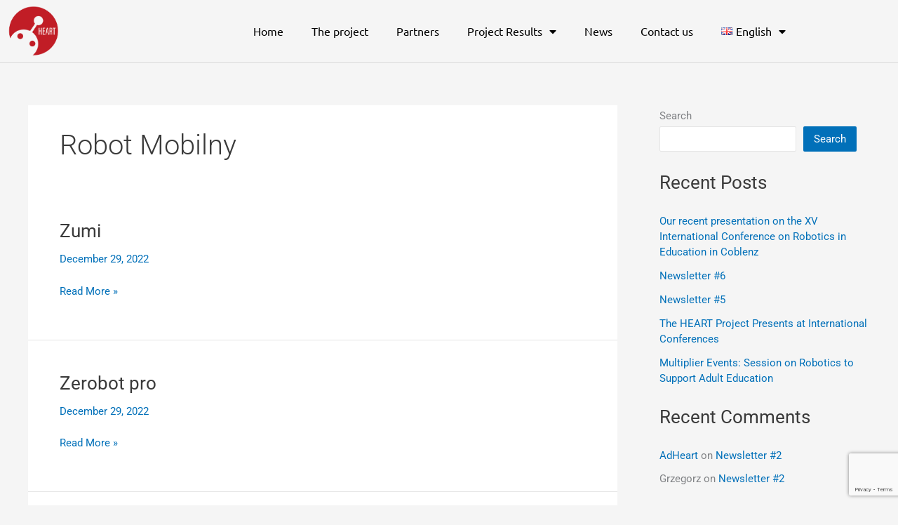

--- FILE ---
content_type: text/html; charset=UTF-8
request_url: https://heartroboticsproject.eu/categoria-robots-pl/robot-mobilny
body_size: 45464
content:
<!DOCTYPE html>
<html dir="ltr" lang="en-GB" prefix="og: https://ogp.me/ns#">
<head>
<meta charset="UTF-8">
<meta name="viewport" content="width=device-width, initial-scale=1">
	<link rel="profile" href="https://gmpg.org/xfn/11"> 
	<title>Robot Mobilny - HEART</title>

		<!-- All in One SEO 4.9.3 - aioseo.com -->
	<meta name="robots" content="max-image-preview:large" />
	<link rel="canonical" href="https://heartroboticsproject.eu/categoria-robots-pl/robot-mobilny" />
	<link rel="next" href="https://heartroboticsproject.eu/categoria-robots-pl/robot-mobilny/page/2" />
	<meta name="generator" content="All in One SEO (AIOSEO) 4.9.3" />
		<script type="application/ld+json" class="aioseo-schema">
			{"@context":"https:\/\/schema.org","@graph":[{"@type":"BreadcrumbList","@id":"https:\/\/heartroboticsproject.eu\/categoria-robots-pl\/robot-mobilny#breadcrumblist","itemListElement":[{"@type":"ListItem","@id":"https:\/\/heartroboticsproject.eu#listItem","position":1,"name":"Home","item":"https:\/\/heartroboticsproject.eu","nextItem":{"@type":"ListItem","@id":"https:\/\/heartroboticsproject.eu\/categoria-robots-pl\/robot-mobilny#listItem","name":"Robot Mobilny"}},{"@type":"ListItem","@id":"https:\/\/heartroboticsproject.eu\/categoria-robots-pl\/robot-mobilny#listItem","position":2,"name":"Robot Mobilny","previousItem":{"@type":"ListItem","@id":"https:\/\/heartroboticsproject.eu#listItem","name":"Home"}}]},{"@type":"CollectionPage","@id":"https:\/\/heartroboticsproject.eu\/categoria-robots-pl\/robot-mobilny#collectionpage","url":"https:\/\/heartroboticsproject.eu\/categoria-robots-pl\/robot-mobilny","name":"Robot Mobilny - HEART","inLanguage":"en-GB","isPartOf":{"@id":"https:\/\/heartroboticsproject.eu\/#website"},"breadcrumb":{"@id":"https:\/\/heartroboticsproject.eu\/categoria-robots-pl\/robot-mobilny#breadcrumblist"}},{"@type":"Organization","@id":"https:\/\/heartroboticsproject.eu\/#organization","name":"HEART","description":"Erasmus+ KA220 Project","url":"https:\/\/heartroboticsproject.eu\/"},{"@type":"WebSite","@id":"https:\/\/heartroboticsproject.eu\/#website","url":"https:\/\/heartroboticsproject.eu\/","name":"HEART","description":"Erasmus+ KA220 Project","inLanguage":"en-GB","publisher":{"@id":"https:\/\/heartroboticsproject.eu\/#organization"}}]}
		</script>
		<!-- All in One SEO -->

<link rel="alternate" href="https://heartroboticsproject.eu/el/categoria-robots-pl/robot-mobilny" hreflang="el" />
<link rel="alternate" href="https://heartroboticsproject.eu/es/categoria-robots-pl/robot-mobilny" hreflang="es" />
<link rel="alternate" href="https://heartroboticsproject.eu/it/categoria-robots-pl/robot-mobilny" hreflang="it" />
<link rel="alternate" href="https://heartroboticsproject.eu/nl/categoria-robots-pl/robot-mobilny" hreflang="nl" />
<link rel="alternate" href="https://heartroboticsproject.eu/pl/categoria-robots-pl/robot-mobilny" hreflang="pl" />
<link rel="alternate" href="https://heartroboticsproject.eu/bg/categoria-robots-pl/robot-mobilny" hreflang="bg" />
<link rel="alternate" href="https://heartroboticsproject.eu/categoria-robots-pl/robot-mobilny" hreflang="en" />
<link rel="alternate" type="application/rss+xml" title="HEART &raquo; Feed" href="https://heartroboticsproject.eu/feed" />
<link rel="alternate" type="text/calendar" title="HEART &raquo; iCal Feed" href="https://heartroboticsproject.eu/events/?ical=1" />
<link rel="alternate" type="application/rss+xml" title="HEART &raquo; Robot Mobilny Categoria  Feed" href="https://heartroboticsproject.eu/categoria-robots-pl/robot-mobilny/feed" />
		<!-- This site uses the Google Analytics by MonsterInsights plugin v9.11.1 - Using Analytics tracking - https://www.monsterinsights.com/ -->
							<script src="//www.googletagmanager.com/gtag/js?id=G-4FF1548MB1"  data-cfasync="false" data-wpfc-render="false" async></script>
			<script data-cfasync="false" data-wpfc-render="false">
				var mi_version = '9.11.1';
				var mi_track_user = true;
				var mi_no_track_reason = '';
								var MonsterInsightsDefaultLocations = {"page_location":"https:\/\/heartroboticsproject.eu\/categoria-robots-pl\/robot-mobilny\/"};
								if ( typeof MonsterInsightsPrivacyGuardFilter === 'function' ) {
					var MonsterInsightsLocations = (typeof MonsterInsightsExcludeQuery === 'object') ? MonsterInsightsPrivacyGuardFilter( MonsterInsightsExcludeQuery ) : MonsterInsightsPrivacyGuardFilter( MonsterInsightsDefaultLocations );
				} else {
					var MonsterInsightsLocations = (typeof MonsterInsightsExcludeQuery === 'object') ? MonsterInsightsExcludeQuery : MonsterInsightsDefaultLocations;
				}

								var disableStrs = [
										'ga-disable-G-4FF1548MB1',
									];

				/* Function to detect opted out users */
				function __gtagTrackerIsOptedOut() {
					for (var index = 0; index < disableStrs.length; index++) {
						if (document.cookie.indexOf(disableStrs[index] + '=true') > -1) {
							return true;
						}
					}

					return false;
				}

				/* Disable tracking if the opt-out cookie exists. */
				if (__gtagTrackerIsOptedOut()) {
					for (var index = 0; index < disableStrs.length; index++) {
						window[disableStrs[index]] = true;
					}
				}

				/* Opt-out function */
				function __gtagTrackerOptout() {
					for (var index = 0; index < disableStrs.length; index++) {
						document.cookie = disableStrs[index] + '=true; expires=Thu, 31 Dec 2099 23:59:59 UTC; path=/';
						window[disableStrs[index]] = true;
					}
				}

				if ('undefined' === typeof gaOptout) {
					function gaOptout() {
						__gtagTrackerOptout();
					}
				}
								window.dataLayer = window.dataLayer || [];

				window.MonsterInsightsDualTracker = {
					helpers: {},
					trackers: {},
				};
				if (mi_track_user) {
					function __gtagDataLayer() {
						dataLayer.push(arguments);
					}

					function __gtagTracker(type, name, parameters) {
						if (!parameters) {
							parameters = {};
						}

						if (parameters.send_to) {
							__gtagDataLayer.apply(null, arguments);
							return;
						}

						if (type === 'event') {
														parameters.send_to = monsterinsights_frontend.v4_id;
							var hookName = name;
							if (typeof parameters['event_category'] !== 'undefined') {
								hookName = parameters['event_category'] + ':' + name;
							}

							if (typeof MonsterInsightsDualTracker.trackers[hookName] !== 'undefined') {
								MonsterInsightsDualTracker.trackers[hookName](parameters);
							} else {
								__gtagDataLayer('event', name, parameters);
							}
							
						} else {
							__gtagDataLayer.apply(null, arguments);
						}
					}

					__gtagTracker('js', new Date());
					__gtagTracker('set', {
						'developer_id.dZGIzZG': true,
											});
					if ( MonsterInsightsLocations.page_location ) {
						__gtagTracker('set', MonsterInsightsLocations);
					}
										__gtagTracker('config', 'G-4FF1548MB1', {"forceSSL":"true","link_attribution":"true"} );
										window.gtag = __gtagTracker;										(function () {
						/* https://developers.google.com/analytics/devguides/collection/analyticsjs/ */
						/* ga and __gaTracker compatibility shim. */
						var noopfn = function () {
							return null;
						};
						var newtracker = function () {
							return new Tracker();
						};
						var Tracker = function () {
							return null;
						};
						var p = Tracker.prototype;
						p.get = noopfn;
						p.set = noopfn;
						p.send = function () {
							var args = Array.prototype.slice.call(arguments);
							args.unshift('send');
							__gaTracker.apply(null, args);
						};
						var __gaTracker = function () {
							var len = arguments.length;
							if (len === 0) {
								return;
							}
							var f = arguments[len - 1];
							if (typeof f !== 'object' || f === null || typeof f.hitCallback !== 'function') {
								if ('send' === arguments[0]) {
									var hitConverted, hitObject = false, action;
									if ('event' === arguments[1]) {
										if ('undefined' !== typeof arguments[3]) {
											hitObject = {
												'eventAction': arguments[3],
												'eventCategory': arguments[2],
												'eventLabel': arguments[4],
												'value': arguments[5] ? arguments[5] : 1,
											}
										}
									}
									if ('pageview' === arguments[1]) {
										if ('undefined' !== typeof arguments[2]) {
											hitObject = {
												'eventAction': 'page_view',
												'page_path': arguments[2],
											}
										}
									}
									if (typeof arguments[2] === 'object') {
										hitObject = arguments[2];
									}
									if (typeof arguments[5] === 'object') {
										Object.assign(hitObject, arguments[5]);
									}
									if ('undefined' !== typeof arguments[1].hitType) {
										hitObject = arguments[1];
										if ('pageview' === hitObject.hitType) {
											hitObject.eventAction = 'page_view';
										}
									}
									if (hitObject) {
										action = 'timing' === arguments[1].hitType ? 'timing_complete' : hitObject.eventAction;
										hitConverted = mapArgs(hitObject);
										__gtagTracker('event', action, hitConverted);
									}
								}
								return;
							}

							function mapArgs(args) {
								var arg, hit = {};
								var gaMap = {
									'eventCategory': 'event_category',
									'eventAction': 'event_action',
									'eventLabel': 'event_label',
									'eventValue': 'event_value',
									'nonInteraction': 'non_interaction',
									'timingCategory': 'event_category',
									'timingVar': 'name',
									'timingValue': 'value',
									'timingLabel': 'event_label',
									'page': 'page_path',
									'location': 'page_location',
									'title': 'page_title',
									'referrer' : 'page_referrer',
								};
								for (arg in args) {
																		if (!(!args.hasOwnProperty(arg) || !gaMap.hasOwnProperty(arg))) {
										hit[gaMap[arg]] = args[arg];
									} else {
										hit[arg] = args[arg];
									}
								}
								return hit;
							}

							try {
								f.hitCallback();
							} catch (ex) {
							}
						};
						__gaTracker.create = newtracker;
						__gaTracker.getByName = newtracker;
						__gaTracker.getAll = function () {
							return [];
						};
						__gaTracker.remove = noopfn;
						__gaTracker.loaded = true;
						window['__gaTracker'] = __gaTracker;
					})();
									} else {
										console.log("");
					(function () {
						function __gtagTracker() {
							return null;
						}

						window['__gtagTracker'] = __gtagTracker;
						window['gtag'] = __gtagTracker;
					})();
									}
			</script>
							<!-- / Google Analytics by MonsterInsights -->
		<style id='wp-img-auto-sizes-contain-inline-css'>
img:is([sizes=auto i],[sizes^="auto," i]){contain-intrinsic-size:3000px 1500px}
/*# sourceURL=wp-img-auto-sizes-contain-inline-css */
</style>
<link rel='stylesheet' id='astra-theme-css-css' href='https://heartroboticsproject.eu/wp-content/themes/astra/assets/css/minified/main.min.css?ver=4.12.1' media='all' />
<style id='astra-theme-css-inline-css'>
:root{--ast-post-nav-space:0;--ast-container-default-xlg-padding:3em;--ast-container-default-lg-padding:3em;--ast-container-default-slg-padding:2em;--ast-container-default-md-padding:3em;--ast-container-default-sm-padding:3em;--ast-container-default-xs-padding:2.4em;--ast-container-default-xxs-padding:1.8em;--ast-code-block-background:#EEEEEE;--ast-comment-inputs-background:#FAFAFA;--ast-normal-container-width:1200px;--ast-narrow-container-width:750px;--ast-blog-title-font-weight:normal;--ast-blog-meta-weight:inherit;--ast-global-color-primary:var(--ast-global-color-5);--ast-global-color-secondary:var(--ast-global-color-4);--ast-global-color-alternate-background:var(--ast-global-color-7);--ast-global-color-subtle-background:var(--ast-global-color-6);--ast-bg-style-guide:var( --ast-global-color-secondary,--ast-global-color-5 );--ast-shadow-style-guide:0px 0px 4px 0 #00000057;--ast-global-dark-bg-style:#fff;--ast-global-dark-lfs:#fbfbfb;--ast-widget-bg-color:#fafafa;--ast-wc-container-head-bg-color:#fbfbfb;--ast-title-layout-bg:#eeeeee;--ast-search-border-color:#e7e7e7;--ast-lifter-hover-bg:#e6e6e6;--ast-gallery-block-color:#000;--srfm-color-input-label:var(--ast-global-color-2);}html{font-size:93.75%;}a{color:var(--ast-global-color-0);}a:hover,a:focus{color:var(--ast-global-color-1);}body,button,input,select,textarea,.ast-button,.ast-custom-button{font-family:-apple-system,BlinkMacSystemFont,Segoe UI,Roboto,Oxygen-Sans,Ubuntu,Cantarell,Helvetica Neue,sans-serif;font-weight:inherit;font-size:15px;font-size:1rem;line-height:var(--ast-body-line-height,1.65em);}blockquote{color:var(--ast-global-color-3);}h1,h2,h3,h4,h5,h6,.entry-content :where(h1,h2,h3,h4,h5,h6),.site-title,.site-title a{font-weight:600;}.ast-site-identity .site-title a{color:var(--ast-global-color-2);}.site-title{font-size:35px;font-size:2.3333333333333rem;display:none;}header .custom-logo-link img{max-width:151px;width:151px;}.astra-logo-svg{width:151px;}.site-header .site-description{font-size:15px;font-size:1rem;display:none;}.entry-title{font-size:26px;font-size:1.7333333333333rem;}.archive .ast-article-post .ast-article-inner,.blog .ast-article-post .ast-article-inner,.archive .ast-article-post .ast-article-inner:hover,.blog .ast-article-post .ast-article-inner:hover{overflow:hidden;}h1,.entry-content :where(h1){font-size:40px;font-size:2.6666666666667rem;font-weight:600;line-height:1.4em;}h2,.entry-content :where(h2){font-size:32px;font-size:2.1333333333333rem;font-weight:600;line-height:1.3em;}h3,.entry-content :where(h3){font-size:26px;font-size:1.7333333333333rem;font-weight:600;line-height:1.3em;}h4,.entry-content :where(h4){font-size:24px;font-size:1.6rem;line-height:1.2em;font-weight:600;}h5,.entry-content :where(h5){font-size:20px;font-size:1.3333333333333rem;line-height:1.2em;font-weight:600;}h6,.entry-content :where(h6){font-size:16px;font-size:1.0666666666667rem;line-height:1.25em;font-weight:600;}::selection{background-color:var(--ast-global-color-0);color:#ffffff;}body,h1,h2,h3,h4,h5,h6,.entry-title a,.entry-content :where(h1,h2,h3,h4,h5,h6){color:var(--ast-global-color-3);}.tagcloud a:hover,.tagcloud a:focus,.tagcloud a.current-item{color:#ffffff;border-color:var(--ast-global-color-0);background-color:var(--ast-global-color-0);}input:focus,input[type="text"]:focus,input[type="email"]:focus,input[type="url"]:focus,input[type="password"]:focus,input[type="reset"]:focus,input[type="search"]:focus,textarea:focus{border-color:var(--ast-global-color-0);}input[type="radio"]:checked,input[type=reset],input[type="checkbox"]:checked,input[type="checkbox"]:hover:checked,input[type="checkbox"]:focus:checked,input[type=range]::-webkit-slider-thumb{border-color:var(--ast-global-color-0);background-color:var(--ast-global-color-0);box-shadow:none;}.site-footer a:hover + .post-count,.site-footer a:focus + .post-count{background:var(--ast-global-color-0);border-color:var(--ast-global-color-0);}.single .nav-links .nav-previous,.single .nav-links .nav-next{color:var(--ast-global-color-0);}.entry-meta,.entry-meta *{line-height:1.45;color:var(--ast-global-color-0);}.entry-meta a:not(.ast-button):hover,.entry-meta a:not(.ast-button):hover *,.entry-meta a:not(.ast-button):focus,.entry-meta a:not(.ast-button):focus *,.page-links > .page-link,.page-links .page-link:hover,.post-navigation a:hover{color:var(--ast-global-color-1);}#cat option,.secondary .calendar_wrap thead a,.secondary .calendar_wrap thead a:visited{color:var(--ast-global-color-0);}.secondary .calendar_wrap #today,.ast-progress-val span{background:var(--ast-global-color-0);}.secondary a:hover + .post-count,.secondary a:focus + .post-count{background:var(--ast-global-color-0);border-color:var(--ast-global-color-0);}.calendar_wrap #today > a{color:#ffffff;}.page-links .page-link,.single .post-navigation a{color:var(--ast-global-color-0);}.ast-search-menu-icon .search-form button.search-submit{padding:0 4px;}.ast-search-menu-icon form.search-form{padding-right:0;}.ast-search-menu-icon.slide-search input.search-field{width:0;}.ast-header-search .ast-search-menu-icon.ast-dropdown-active .search-form,.ast-header-search .ast-search-menu-icon.ast-dropdown-active .search-field:focus{transition:all 0.2s;}.search-form input.search-field:focus{outline:none;}.ast-archive-title{color:var(--ast-global-color-2);}.widget-title,.widget .wp-block-heading{font-size:21px;font-size:1.4rem;color:var(--ast-global-color-2);}#secondary,#secondary button,#secondary input,#secondary select,#secondary textarea{font-size:15px;font-size:1rem;}.ast-single-post .entry-content a,.ast-comment-content a:not(.ast-comment-edit-reply-wrap a){text-decoration:underline;}.ast-single-post .wp-block-button .wp-block-button__link,.ast-single-post .elementor-widget-button .elementor-button,.ast-single-post .entry-content .uagb-tab a,.ast-single-post .entry-content .uagb-ifb-cta a,.ast-single-post .entry-content .wp-block-uagb-buttons a,.ast-single-post .entry-content .uabb-module-content a,.ast-single-post .entry-content .uagb-post-grid a,.ast-single-post .entry-content .uagb-timeline a,.ast-single-post .entry-content .uagb-toc__wrap a,.ast-single-post .entry-content .uagb-taxomony-box a,.entry-content .wp-block-latest-posts > li > a,.ast-single-post .entry-content .wp-block-file__button,a.ast-post-filter-single,.ast-single-post .wp-block-buttons .wp-block-button.is-style-outline .wp-block-button__link,.ast-single-post .ast-comment-content .comment-reply-link,.ast-single-post .ast-comment-content .comment-edit-link{text-decoration:none;}.ast-search-menu-icon.slide-search a:focus-visible:focus-visible,.astra-search-icon:focus-visible,#close:focus-visible,a:focus-visible,.ast-menu-toggle:focus-visible,.site .skip-link:focus-visible,.wp-block-loginout input:focus-visible,.wp-block-search.wp-block-search__button-inside .wp-block-search__inside-wrapper,.ast-header-navigation-arrow:focus-visible,.ast-orders-table__row .ast-orders-table__cell:focus-visible,a#ast-apply-coupon:focus-visible,#ast-apply-coupon:focus-visible,#close:focus-visible,.button.search-submit:focus-visible,#search_submit:focus,.normal-search:focus-visible,.ast-header-account-wrap:focus-visible,.astra-cart-drawer-close:focus,.ast-single-variation:focus,.ast-button:focus,.ast-builder-button-wrap:has(.ast-custom-button-link:focus),.ast-builder-button-wrap .ast-custom-button-link:focus{outline-style:dotted;outline-color:inherit;outline-width:thin;}input:focus,input[type="text"]:focus,input[type="email"]:focus,input[type="url"]:focus,input[type="password"]:focus,input[type="reset"]:focus,input[type="search"]:focus,input[type="number"]:focus,textarea:focus,.wp-block-search__input:focus,[data-section="section-header-mobile-trigger"] .ast-button-wrap .ast-mobile-menu-trigger-minimal:focus,.ast-mobile-popup-drawer.active .menu-toggle-close:focus,#ast-scroll-top:focus,#coupon_code:focus,#ast-coupon-code:focus{border-style:dotted;border-color:inherit;border-width:thin;}input{outline:none;}.ast-logo-title-inline .site-logo-img{padding-right:1em;}body .ast-oembed-container *{position:absolute;top:0;width:100%;height:100%;left:0;}body .wp-block-embed-pocket-casts .ast-oembed-container *{position:unset;}.ast-single-post-featured-section + article {margin-top: 2em;}.site-content .ast-single-post-featured-section img {width: 100%;overflow: hidden;object-fit: cover;}.site > .ast-single-related-posts-container {margin-top: 0;}@media (min-width: 922px) {.ast-desktop .ast-container--narrow {max-width: var(--ast-narrow-container-width);margin: 0 auto;}}#secondary {margin: 4em 0 2.5em;word-break: break-word;line-height: 2;}#secondary li {margin-bottom: 0.75em;}#secondary li:last-child {margin-bottom: 0;}@media (max-width: 768px) {.js_active .ast-plain-container.ast-single-post #secondary {margin-top: 1.5em;}}.ast-separate-container.ast-two-container #secondary .widget {background-color: #fff;padding: 2em;margin-bottom: 2em;}@media (min-width: 993px) {.ast-left-sidebar #secondary {padding-right: 60px;}.ast-right-sidebar #secondary {padding-left: 60px;}}@media (max-width: 993px) {.ast-right-sidebar #secondary {padding-left: 30px;}.ast-left-sidebar #secondary {padding-right: 30px;}}@media (min-width: 993px) {.ast-page-builder-template.ast-left-sidebar #secondary {padding-left: 60px;}.ast-page-builder-template.ast-right-sidebar #secondary {padding-right: 60px;}}@media (max-width: 993px) {.ast-page-builder-template.ast-right-sidebar #secondary {padding-right: 30px;}.ast-page-builder-template.ast-left-sidebar #secondary {padding-left: 30px;}}@media (max-width:921.9px){#ast-desktop-header{display:none;}}@media (min-width:922px){#ast-mobile-header{display:none;}}.wp-block-buttons.aligncenter{justify-content:center;}.wp-block-button.is-style-outline .wp-block-button__link{border-color:var(--ast-global-color-0);}div.wp-block-button.is-style-outline > .wp-block-button__link:not(.has-text-color),div.wp-block-button.wp-block-button__link.is-style-outline:not(.has-text-color){color:var(--ast-global-color-0);}.wp-block-button.is-style-outline .wp-block-button__link:hover,.wp-block-buttons .wp-block-button.is-style-outline .wp-block-button__link:focus,.wp-block-buttons .wp-block-button.is-style-outline > .wp-block-button__link:not(.has-text-color):hover,.wp-block-buttons .wp-block-button.wp-block-button__link.is-style-outline:not(.has-text-color):hover{color:#ffffff;background-color:var(--ast-global-color-1);border-color:var(--ast-global-color-1);}.post-page-numbers.current .page-link,.ast-pagination .page-numbers.current{color:#ffffff;border-color:var(--ast-global-color-0);background-color:var(--ast-global-color-0);}.wp-block-button.is-style-outline .wp-block-button__link.wp-element-button,.ast-outline-button{border-color:var(--ast-global-color-0);font-family:inherit;font-weight:inherit;line-height:1em;}.wp-block-buttons .wp-block-button.is-style-outline > .wp-block-button__link:not(.has-text-color),.wp-block-buttons .wp-block-button.wp-block-button__link.is-style-outline:not(.has-text-color),.ast-outline-button{color:var(--ast-global-color-0);}.wp-block-button.is-style-outline .wp-block-button__link:hover,.wp-block-buttons .wp-block-button.is-style-outline .wp-block-button__link:focus,.wp-block-buttons .wp-block-button.is-style-outline > .wp-block-button__link:not(.has-text-color):hover,.wp-block-buttons .wp-block-button.wp-block-button__link.is-style-outline:not(.has-text-color):hover,.ast-outline-button:hover,.ast-outline-button:focus,.wp-block-uagb-buttons-child .uagb-buttons-repeater.ast-outline-button:hover,.wp-block-uagb-buttons-child .uagb-buttons-repeater.ast-outline-button:focus{color:#ffffff;background-color:var(--ast-global-color-1);border-color:var(--ast-global-color-1);}.wp-block-button .wp-block-button__link.wp-element-button.is-style-outline:not(.has-background),.wp-block-button.is-style-outline>.wp-block-button__link.wp-element-button:not(.has-background),.ast-outline-button{background-color:transparent;}.entry-content[data-ast-blocks-layout] > figure{margin-bottom:1em;}h1.widget-title{font-weight:600;}h2.widget-title{font-weight:600;}h3.widget-title{font-weight:600;}.elementor-widget-container .elementor-loop-container .e-loop-item[data-elementor-type="loop-item"]{width:100%;}#page{display:flex;flex-direction:column;min-height:100vh;}.ast-404-layout-1 h1.page-title{color:var(--ast-global-color-2);}.single .post-navigation a{line-height:1em;height:inherit;}.error-404 .page-sub-title{font-size:1.5rem;font-weight:inherit;}.search .site-content .content-area .search-form{margin-bottom:0;}#page .site-content{flex-grow:1;}.widget{margin-bottom:1.25em;}#secondary li{line-height:1.5em;}#secondary .wp-block-group h2{margin-bottom:0.7em;}#secondary h2{font-size:1.7rem;}.ast-separate-container .ast-article-post,.ast-separate-container .ast-article-single,.ast-separate-container .comment-respond{padding:3em;}.ast-separate-container .ast-article-single .ast-article-single{padding:0;}.ast-article-single .wp-block-post-template-is-layout-grid{padding-left:0;}.ast-separate-container .comments-title,.ast-narrow-container .comments-title{padding:1.5em 2em;}.ast-page-builder-template .comment-form-textarea,.ast-comment-formwrap .ast-grid-common-col{padding:0;}.ast-comment-formwrap{padding:0;display:inline-flex;column-gap:20px;width:100%;margin-left:0;margin-right:0;}.comments-area textarea#comment:focus,.comments-area textarea#comment:active,.comments-area .ast-comment-formwrap input[type="text"]:focus,.comments-area .ast-comment-formwrap input[type="text"]:active {box-shadow:none;outline:none;}.archive.ast-page-builder-template .entry-header{margin-top:2em;}.ast-page-builder-template .ast-comment-formwrap{width:100%;}.entry-title{margin-bottom:0.5em;}.ast-archive-description p{font-size:inherit;font-weight:inherit;line-height:inherit;}.ast-separate-container .ast-comment-list li.depth-1,.hentry{margin-bottom:2em;}@media (min-width:921px){.ast-left-sidebar.ast-page-builder-template #secondary,.archive.ast-right-sidebar.ast-page-builder-template .site-main{padding-left:20px;padding-right:20px;}}@media (max-width:544px){.ast-comment-formwrap.ast-row{column-gap:10px;display:inline-block;}#ast-commentform .ast-grid-common-col{position:relative;width:100%;}}@media (min-width:1201px){.ast-separate-container .ast-article-post,.ast-separate-container .ast-article-single,.ast-separate-container .ast-author-box,.ast-separate-container .ast-404-layout-1,.ast-separate-container .no-results{padding:3em;}}@media (max-width:921px){.ast-left-sidebar #content > .ast-container{display:flex;flex-direction:column-reverse;width:100%;}}@media (max-width:921px){#secondary.secondary{padding-top:0;}.ast-separate-container.ast-right-sidebar #secondary{padding-left:1em;padding-right:1em;}.ast-separate-container.ast-two-container #secondary{padding-left:0;padding-right:0;}.ast-page-builder-template .entry-header #secondary,.ast-page-builder-template #secondary{margin-top:1.5em;}}@media (max-width:921px){.ast-right-sidebar #primary{padding-right:0;}.ast-page-builder-template.ast-left-sidebar #secondary,.ast-page-builder-template.ast-right-sidebar #secondary{padding-right:20px;padding-left:20px;}.ast-right-sidebar #secondary,.ast-left-sidebar #primary{padding-left:0;}.ast-left-sidebar #secondary{padding-right:0;}}@media (min-width:922px){.ast-separate-container.ast-right-sidebar #primary,.ast-separate-container.ast-left-sidebar #primary{border:0;}.search-no-results.ast-separate-container #primary{margin-bottom:4em;}}@media (min-width:922px){.ast-right-sidebar #primary{border-right:1px solid var(--ast-border-color);}.ast-left-sidebar #primary{border-left:1px solid var(--ast-border-color);}.ast-right-sidebar #secondary{border-left:1px solid var(--ast-border-color);margin-left:-1px;}.ast-left-sidebar #secondary{border-right:1px solid var(--ast-border-color);margin-right:-1px;}.ast-separate-container.ast-two-container.ast-right-sidebar #secondary{padding-left:30px;padding-right:0;}.ast-separate-container.ast-two-container.ast-left-sidebar #secondary{padding-right:30px;padding-left:0;}.ast-separate-container.ast-right-sidebar #secondary,.ast-separate-container.ast-left-sidebar #secondary{border:0;margin-left:auto;margin-right:auto;}.ast-separate-container.ast-two-container #secondary .widget:last-child{margin-bottom:0;}}.wp-block-button .wp-block-button__link{color:#ffffff;}.wp-block-button .wp-block-button__link:hover,.wp-block-button .wp-block-button__link:focus{color:#ffffff;background-color:var(--ast-global-color-1);border-color:var(--ast-global-color-1);}.elementor-widget-heading h1.elementor-heading-title{line-height:1.4em;}.elementor-widget-heading h2.elementor-heading-title{line-height:1.3em;}.elementor-widget-heading h3.elementor-heading-title{line-height:1.3em;}.elementor-widget-heading h4.elementor-heading-title{line-height:1.2em;}.elementor-widget-heading h5.elementor-heading-title{line-height:1.2em;}.elementor-widget-heading h6.elementor-heading-title{line-height:1.25em;}.wp-block-button .wp-block-button__link,.wp-block-search .wp-block-search__button,body .wp-block-file .wp-block-file__button{border-color:var(--ast-global-color-0);background-color:var(--ast-global-color-0);color:#ffffff;font-family:inherit;font-weight:inherit;line-height:1em;padding-top:15px;padding-right:30px;padding-bottom:15px;padding-left:30px;}@media (max-width:921px){.wp-block-button .wp-block-button__link,.wp-block-search .wp-block-search__button,body .wp-block-file .wp-block-file__button{padding-top:14px;padding-right:28px;padding-bottom:14px;padding-left:28px;}}@media (max-width:544px){.wp-block-button .wp-block-button__link,.wp-block-search .wp-block-search__button,body .wp-block-file .wp-block-file__button{padding-top:12px;padding-right:24px;padding-bottom:12px;padding-left:24px;}}.menu-toggle,button,.ast-button,.ast-custom-button,.button,input#submit,input[type="button"],input[type="submit"],input[type="reset"],form[CLASS*="wp-block-search__"].wp-block-search .wp-block-search__inside-wrapper .wp-block-search__button,body .wp-block-file .wp-block-file__button,.search .search-submit{border-style:solid;border-top-width:0;border-right-width:0;border-left-width:0;border-bottom-width:0;color:#ffffff;border-color:var(--ast-global-color-0);background-color:var(--ast-global-color-0);padding-top:15px;padding-right:30px;padding-bottom:15px;padding-left:30px;font-family:inherit;font-weight:inherit;line-height:1em;}button:focus,.menu-toggle:hover,button:hover,.ast-button:hover,.ast-custom-button:hover .button:hover,.ast-custom-button:hover ,input[type=reset]:hover,input[type=reset]:focus,input#submit:hover,input#submit:focus,input[type="button"]:hover,input[type="button"]:focus,input[type="submit"]:hover,input[type="submit"]:focus,form[CLASS*="wp-block-search__"].wp-block-search .wp-block-search__inside-wrapper .wp-block-search__button:hover,form[CLASS*="wp-block-search__"].wp-block-search .wp-block-search__inside-wrapper .wp-block-search__button:focus,body .wp-block-file .wp-block-file__button:hover,body .wp-block-file .wp-block-file__button:focus{color:#ffffff;background-color:var(--ast-global-color-1);border-color:var(--ast-global-color-1);}form[CLASS*="wp-block-search__"].wp-block-search .wp-block-search__inside-wrapper .wp-block-search__button.has-icon{padding-top:calc(15px - 3px);padding-right:calc(30px - 3px);padding-bottom:calc(15px - 3px);padding-left:calc(30px - 3px);}@media (max-width:921px){.menu-toggle,button,.ast-button,.ast-custom-button,.button,input#submit,input[type="button"],input[type="submit"],input[type="reset"],form[CLASS*="wp-block-search__"].wp-block-search .wp-block-search__inside-wrapper .wp-block-search__button,body .wp-block-file .wp-block-file__button,.search .search-submit{padding-top:14px;padding-right:28px;padding-bottom:14px;padding-left:28px;}}@media (max-width:544px){.menu-toggle,button,.ast-button,.ast-custom-button,.button,input#submit,input[type="button"],input[type="submit"],input[type="reset"],form[CLASS*="wp-block-search__"].wp-block-search .wp-block-search__inside-wrapper .wp-block-search__button,body .wp-block-file .wp-block-file__button,.search .search-submit{padding-top:12px;padding-right:24px;padding-bottom:12px;padding-left:24px;}}@media (max-width:921px){.ast-mobile-header-stack .main-header-bar .ast-search-menu-icon{display:inline-block;}.ast-header-break-point.ast-header-custom-item-outside .ast-mobile-header-stack .main-header-bar .ast-search-icon{margin:0;}.ast-comment-avatar-wrap img{max-width:2.5em;}.ast-comment-meta{padding:0 1.8888em 1.3333em;}.ast-separate-container .ast-comment-list li.depth-1{padding:1.5em 2.14em;}.ast-separate-container .comment-respond{padding:2em 2.14em;}}@media (min-width:544px){.ast-container{max-width:100%;}}@media (max-width:544px){.ast-separate-container .ast-article-post,.ast-separate-container .ast-article-single,.ast-separate-container .comments-title,.ast-separate-container .ast-archive-description{padding:1.5em 1em;}.ast-separate-container #content .ast-container{padding-left:0.54em;padding-right:0.54em;}.ast-separate-container .ast-comment-list .bypostauthor{padding:.5em;}.ast-search-menu-icon.ast-dropdown-active .search-field{width:170px;}.ast-separate-container #secondary{padding-top:0;}.ast-separate-container.ast-two-container #secondary .widget{margin-bottom:1.5em;padding-left:1em;padding-right:1em;}} #ast-mobile-header .ast-site-header-cart-li a{pointer-events:none;}.ast-separate-container{background-color:var(--ast-global-color-4);}@media (max-width:921px){.site-title{display:block;}.site-header .site-description{display:none;}h1,.entry-content :where(h1){font-size:30px;}h2,.entry-content :where(h2){font-size:25px;}h3,.entry-content :where(h3){font-size:20px;}}@media (max-width:544px){.site-title{display:block;}.site-header .site-description{display:none;}h1,.entry-content :where(h1){font-size:30px;}h2,.entry-content :where(h2){font-size:25px;}h3,.entry-content :where(h3){font-size:20px;}}@media (max-width:921px){html{font-size:85.5%;}}@media (max-width:544px){html{font-size:85.5%;}}@media (min-width:922px){.ast-container{max-width:1240px;}}@media (min-width:922px){.site-content .ast-container{display:flex;}}@media (max-width:921px){.site-content .ast-container{flex-direction:column;}}.ast-blog-layout-classic-grid .ast-article-inner{box-shadow:0px 6px 15px -2px rgba(16,24,40,0.05);}.ast-separate-container .ast-blog-layout-classic-grid .ast-article-inner,.ast-plain-container .ast-blog-layout-classic-grid .ast-article-inner{height:100%;}.ast-blog-layout-6-grid .ast-blog-featured-section:before { content: ""; }.cat-links.badge a,.tags-links.badge a {padding: 4px 8px;border-radius: 3px;font-weight: 400;}.cat-links.underline a,.tags-links.underline a{text-decoration: underline;}@media (min-width:922px){.main-header-menu .sub-menu .menu-item.ast-left-align-sub-menu:hover > .sub-menu,.main-header-menu .sub-menu .menu-item.ast-left-align-sub-menu.focus > .sub-menu{margin-left:-0px;}}.site .comments-area{padding-bottom:3em;}.wp-block-file {display: flex;align-items: center;flex-wrap: wrap;justify-content: space-between;}.wp-block-pullquote {border: none;}.wp-block-pullquote blockquote::before {content: "\201D";font-family: "Helvetica",sans-serif;display: flex;transform: rotate( 180deg );font-size: 6rem;font-style: normal;line-height: 1;font-weight: bold;align-items: center;justify-content: center;}.has-text-align-right > blockquote::before {justify-content: flex-start;}.has-text-align-left > blockquote::before {justify-content: flex-end;}figure.wp-block-pullquote.is-style-solid-color blockquote {max-width: 100%;text-align: inherit;}:root {--wp--custom--ast-default-block-top-padding: 3em;--wp--custom--ast-default-block-right-padding: 3em;--wp--custom--ast-default-block-bottom-padding: 3em;--wp--custom--ast-default-block-left-padding: 3em;--wp--custom--ast-container-width: 1200px;--wp--custom--ast-content-width-size: 1200px;--wp--custom--ast-wide-width-size: calc(1200px + var(--wp--custom--ast-default-block-left-padding) + var(--wp--custom--ast-default-block-right-padding));}.ast-narrow-container {--wp--custom--ast-content-width-size: 750px;--wp--custom--ast-wide-width-size: 750px;}@media(max-width: 921px) {:root {--wp--custom--ast-default-block-top-padding: 3em;--wp--custom--ast-default-block-right-padding: 2em;--wp--custom--ast-default-block-bottom-padding: 3em;--wp--custom--ast-default-block-left-padding: 2em;}}@media(max-width: 544px) {:root {--wp--custom--ast-default-block-top-padding: 3em;--wp--custom--ast-default-block-right-padding: 1.5em;--wp--custom--ast-default-block-bottom-padding: 3em;--wp--custom--ast-default-block-left-padding: 1.5em;}}.entry-content > .wp-block-group,.entry-content > .wp-block-cover,.entry-content > .wp-block-columns {padding-top: var(--wp--custom--ast-default-block-top-padding);padding-right: var(--wp--custom--ast-default-block-right-padding);padding-bottom: var(--wp--custom--ast-default-block-bottom-padding);padding-left: var(--wp--custom--ast-default-block-left-padding);}.ast-plain-container.ast-no-sidebar .entry-content > .alignfull,.ast-page-builder-template .ast-no-sidebar .entry-content > .alignfull {margin-left: calc( -50vw + 50%);margin-right: calc( -50vw + 50%);max-width: 100vw;width: 100vw;}.ast-plain-container.ast-no-sidebar .entry-content .alignfull .alignfull,.ast-page-builder-template.ast-no-sidebar .entry-content .alignfull .alignfull,.ast-plain-container.ast-no-sidebar .entry-content .alignfull .alignwide,.ast-page-builder-template.ast-no-sidebar .entry-content .alignfull .alignwide,.ast-plain-container.ast-no-sidebar .entry-content .alignwide .alignfull,.ast-page-builder-template.ast-no-sidebar .entry-content .alignwide .alignfull,.ast-plain-container.ast-no-sidebar .entry-content .alignwide .alignwide,.ast-page-builder-template.ast-no-sidebar .entry-content .alignwide .alignwide,.ast-plain-container.ast-no-sidebar .entry-content .wp-block-column .alignfull,.ast-page-builder-template.ast-no-sidebar .entry-content .wp-block-column .alignfull,.ast-plain-container.ast-no-sidebar .entry-content .wp-block-column .alignwide,.ast-page-builder-template.ast-no-sidebar .entry-content .wp-block-column .alignwide {margin-left: auto;margin-right: auto;width: 100%;}[data-ast-blocks-layout] .wp-block-separator:not(.is-style-dots) {height: 0;}[data-ast-blocks-layout] .wp-block-separator {margin: 20px auto;}[data-ast-blocks-layout] .wp-block-separator:not(.is-style-wide):not(.is-style-dots) {max-width: 100px;}[data-ast-blocks-layout] .wp-block-separator.has-background {padding: 0;}.entry-content[data-ast-blocks-layout] > * {max-width: var(--wp--custom--ast-content-width-size);margin-left: auto;margin-right: auto;}.entry-content[data-ast-blocks-layout] > .alignwide {max-width: var(--wp--custom--ast-wide-width-size);}.entry-content[data-ast-blocks-layout] .alignfull {max-width: none;}.entry-content .wp-block-columns {margin-bottom: 0;}blockquote {margin: 1.5em;border-color: rgba(0,0,0,0.05);}.wp-block-quote:not(.has-text-align-right):not(.has-text-align-center) {border-left: 5px solid rgba(0,0,0,0.05);}.has-text-align-right > blockquote,blockquote.has-text-align-right {border-right: 5px solid rgba(0,0,0,0.05);}.has-text-align-left > blockquote,blockquote.has-text-align-left {border-left: 5px solid rgba(0,0,0,0.05);}.wp-block-site-tagline,.wp-block-latest-posts .read-more {margin-top: 15px;}.wp-block-loginout p label {display: block;}.wp-block-loginout p:not(.login-remember):not(.login-submit) input {width: 100%;}.wp-block-loginout input:focus {border-color: transparent;}.wp-block-loginout input:focus {outline: thin dotted;}.entry-content .wp-block-media-text .wp-block-media-text__content {padding: 0 0 0 8%;}.entry-content .wp-block-media-text.has-media-on-the-right .wp-block-media-text__content {padding: 0 8% 0 0;}.entry-content .wp-block-media-text.has-background .wp-block-media-text__content {padding: 8%;}.entry-content .wp-block-cover:not([class*="background-color"]):not(.has-text-color.has-link-color) .wp-block-cover__inner-container,.entry-content .wp-block-cover:not([class*="background-color"]) .wp-block-cover-image-text,.entry-content .wp-block-cover:not([class*="background-color"]) .wp-block-cover-text,.entry-content .wp-block-cover-image:not([class*="background-color"]) .wp-block-cover__inner-container,.entry-content .wp-block-cover-image:not([class*="background-color"]) .wp-block-cover-image-text,.entry-content .wp-block-cover-image:not([class*="background-color"]) .wp-block-cover-text {color: var(--ast-global-color-primary,var(--ast-global-color-5));}.wp-block-loginout .login-remember input {width: 1.1rem;height: 1.1rem;margin: 0 5px 4px 0;vertical-align: middle;}.wp-block-latest-posts > li > *:first-child,.wp-block-latest-posts:not(.is-grid) > li:first-child {margin-top: 0;}.entry-content > .wp-block-buttons,.entry-content > .wp-block-uagb-buttons {margin-bottom: 1.5em;}.wp-block-search__inside-wrapper .wp-block-search__input {padding: 0 10px;color: var(--ast-global-color-3);background: var(--ast-global-color-primary,var(--ast-global-color-5));border-color: var(--ast-border-color);}.wp-block-latest-posts .read-more {margin-bottom: 1.5em;}.wp-block-search__no-button .wp-block-search__inside-wrapper .wp-block-search__input {padding-top: 5px;padding-bottom: 5px;}.wp-block-latest-posts .wp-block-latest-posts__post-date,.wp-block-latest-posts .wp-block-latest-posts__post-author {font-size: 1rem;}.wp-block-latest-posts > li > *,.wp-block-latest-posts:not(.is-grid) > li {margin-top: 12px;margin-bottom: 12px;}.ast-page-builder-template .entry-content[data-ast-blocks-layout] > .alignwide:where(:not(.uagb-is-root-container):not(.spectra-is-root-container)) > * {max-width: var(--wp--custom--ast-wide-width-size);}.ast-page-builder-template .entry-content[data-ast-blocks-layout] > .inherit-container-width > *,.ast-page-builder-template .entry-content[data-ast-blocks-layout] > *:not(.wp-block-group):where(:not(.uagb-is-root-container):not(.spectra-is-root-container)) > *,.entry-content[data-ast-blocks-layout] > .wp-block-cover .wp-block-cover__inner-container {max-width: var(--wp--custom--ast-content-width-size) ;margin-left: auto;margin-right: auto;}.ast-page-builder-template .entry-content[data-ast-blocks-layout] > *,.ast-page-builder-template .entry-content[data-ast-blocks-layout] > .alignfull:where(:not(.wp-block-group):not(.uagb-is-root-container):not(.spectra-is-root-container)) > * {max-width: none;}.entry-content[data-ast-blocks-layout] .wp-block-cover:not(.alignleft):not(.alignright) {width: auto;}@media(max-width: 1200px) {.ast-separate-container .entry-content > .alignfull,.ast-separate-container .entry-content[data-ast-blocks-layout] > .alignwide,.ast-plain-container .entry-content[data-ast-blocks-layout] > .alignwide,.ast-plain-container .entry-content .alignfull {margin-left: calc(-1 * min(var(--ast-container-default-xlg-padding),20px)) ;margin-right: calc(-1 * min(var(--ast-container-default-xlg-padding),20px));}}@media(min-width: 1201px) {.ast-separate-container .entry-content > .alignfull {margin-left: calc(-1 * var(--ast-container-default-xlg-padding) );margin-right: calc(-1 * var(--ast-container-default-xlg-padding) );}.ast-separate-container .entry-content[data-ast-blocks-layout] > .alignwide,.ast-plain-container .entry-content[data-ast-blocks-layout] > .alignwide {margin-left: calc(-1 * var(--wp--custom--ast-default-block-left-padding) );margin-right: calc(-1 * var(--wp--custom--ast-default-block-right-padding) );}}@media(min-width: 921px) {.ast-separate-container .entry-content .wp-block-group.alignwide:not(.inherit-container-width) > :where(:not(.alignleft):not(.alignright)),.ast-plain-container .entry-content .wp-block-group.alignwide:not(.inherit-container-width) > :where(:not(.alignleft):not(.alignright)) {max-width: calc( var(--wp--custom--ast-content-width-size) + 80px );}.ast-plain-container.ast-right-sidebar .entry-content[data-ast-blocks-layout] .alignfull,.ast-plain-container.ast-left-sidebar .entry-content[data-ast-blocks-layout] .alignfull {margin-left: -60px;margin-right: -60px;}}@media(min-width: 544px) {.entry-content > .alignleft {margin-right: 20px;}.entry-content > .alignright {margin-left: 20px;}}@media (max-width:544px){.wp-block-columns .wp-block-column:not(:last-child){margin-bottom:20px;}.wp-block-latest-posts{margin:0;}}@media( max-width: 600px ) {.entry-content .wp-block-media-text .wp-block-media-text__content,.entry-content .wp-block-media-text.has-media-on-the-right .wp-block-media-text__content {padding: 8% 0 0;}.entry-content .wp-block-media-text.has-background .wp-block-media-text__content {padding: 8%;}}.ast-narrow-container .site-content .wp-block-uagb-image--align-full .wp-block-uagb-image__figure {max-width: 100%;margin-left: auto;margin-right: auto;}:root .has-ast-global-color-0-color{color:var(--ast-global-color-0);}:root .has-ast-global-color-0-background-color{background-color:var(--ast-global-color-0);}:root .wp-block-button .has-ast-global-color-0-color{color:var(--ast-global-color-0);}:root .wp-block-button .has-ast-global-color-0-background-color{background-color:var(--ast-global-color-0);}:root .has-ast-global-color-1-color{color:var(--ast-global-color-1);}:root .has-ast-global-color-1-background-color{background-color:var(--ast-global-color-1);}:root .wp-block-button .has-ast-global-color-1-color{color:var(--ast-global-color-1);}:root .wp-block-button .has-ast-global-color-1-background-color{background-color:var(--ast-global-color-1);}:root .has-ast-global-color-2-color{color:var(--ast-global-color-2);}:root .has-ast-global-color-2-background-color{background-color:var(--ast-global-color-2);}:root .wp-block-button .has-ast-global-color-2-color{color:var(--ast-global-color-2);}:root .wp-block-button .has-ast-global-color-2-background-color{background-color:var(--ast-global-color-2);}:root .has-ast-global-color-3-color{color:var(--ast-global-color-3);}:root .has-ast-global-color-3-background-color{background-color:var(--ast-global-color-3);}:root .wp-block-button .has-ast-global-color-3-color{color:var(--ast-global-color-3);}:root .wp-block-button .has-ast-global-color-3-background-color{background-color:var(--ast-global-color-3);}:root .has-ast-global-color-4-color{color:var(--ast-global-color-4);}:root .has-ast-global-color-4-background-color{background-color:var(--ast-global-color-4);}:root .wp-block-button .has-ast-global-color-4-color{color:var(--ast-global-color-4);}:root .wp-block-button .has-ast-global-color-4-background-color{background-color:var(--ast-global-color-4);}:root .has-ast-global-color-5-color{color:var(--ast-global-color-5);}:root .has-ast-global-color-5-background-color{background-color:var(--ast-global-color-5);}:root .wp-block-button .has-ast-global-color-5-color{color:var(--ast-global-color-5);}:root .wp-block-button .has-ast-global-color-5-background-color{background-color:var(--ast-global-color-5);}:root .has-ast-global-color-6-color{color:var(--ast-global-color-6);}:root .has-ast-global-color-6-background-color{background-color:var(--ast-global-color-6);}:root .wp-block-button .has-ast-global-color-6-color{color:var(--ast-global-color-6);}:root .wp-block-button .has-ast-global-color-6-background-color{background-color:var(--ast-global-color-6);}:root .has-ast-global-color-7-color{color:var(--ast-global-color-7);}:root .has-ast-global-color-7-background-color{background-color:var(--ast-global-color-7);}:root .wp-block-button .has-ast-global-color-7-color{color:var(--ast-global-color-7);}:root .wp-block-button .has-ast-global-color-7-background-color{background-color:var(--ast-global-color-7);}:root .has-ast-global-color-8-color{color:var(--ast-global-color-8);}:root .has-ast-global-color-8-background-color{background-color:var(--ast-global-color-8);}:root .wp-block-button .has-ast-global-color-8-color{color:var(--ast-global-color-8);}:root .wp-block-button .has-ast-global-color-8-background-color{background-color:var(--ast-global-color-8);}:root{--ast-global-color-0:#0170B9;--ast-global-color-1:#3a3a3a;--ast-global-color-2:#3a3a3a;--ast-global-color-3:#4B4F58;--ast-global-color-4:#F5F5F5;--ast-global-color-5:#FFFFFF;--ast-global-color-6:#E5E5E5;--ast-global-color-7:#424242;--ast-global-color-8:#000000;}:root {--ast-border-color : var(--ast-global-color-6);}.ast-archive-entry-banner {-js-display: flex;display: flex;flex-direction: column;justify-content: center;text-align: center;position: relative;background: var(--ast-title-layout-bg);}.ast-archive-entry-banner[data-banner-width-type="custom"] {margin: 0 auto;width: 100%;}.ast-archive-entry-banner[data-banner-layout="layout-1"] {background: inherit;padding: 20px 0;text-align: left;}body.archive .ast-archive-description{max-width:1200px;width:100%;text-align:left;padding-top:3em;padding-right:3em;padding-bottom:3em;padding-left:3em;}body.archive .ast-archive-description .ast-archive-title,body.archive .ast-archive-description .ast-archive-title *{font-size:40px;font-size:2.6666666666667rem;}body.archive .ast-archive-description > *:not(:last-child){margin-bottom:10px;}@media (max-width:921px){body.archive .ast-archive-description{text-align:left;}}@media (max-width:544px){body.archive .ast-archive-description{text-align:left;}}.ast-breadcrumbs .trail-browse,.ast-breadcrumbs .trail-items,.ast-breadcrumbs .trail-items li{display:inline-block;margin:0;padding:0;border:none;background:inherit;text-indent:0;text-decoration:none;}.ast-breadcrumbs .trail-browse{font-size:inherit;font-style:inherit;font-weight:inherit;color:inherit;}.ast-breadcrumbs .trail-items{list-style:none;}.trail-items li::after{padding:0 0.3em;content:"\00bb";}.trail-items li:last-of-type::after{display:none;}h1,h2,h3,h4,h5,h6,.entry-content :where(h1,h2,h3,h4,h5,h6){color:var(--ast-global-color-2);}.entry-title a{color:var(--ast-global-color-2);}@media (max-width:921px){.ast-builder-grid-row-container.ast-builder-grid-row-tablet-3-firstrow .ast-builder-grid-row > *:first-child,.ast-builder-grid-row-container.ast-builder-grid-row-tablet-3-lastrow .ast-builder-grid-row > *:last-child{grid-column:1 / -1;}}@media (max-width:544px){.ast-builder-grid-row-container.ast-builder-grid-row-mobile-3-firstrow .ast-builder-grid-row > *:first-child,.ast-builder-grid-row-container.ast-builder-grid-row-mobile-3-lastrow .ast-builder-grid-row > *:last-child{grid-column:1 / -1;}}.ast-builder-layout-element[data-section="title_tagline"]{display:flex;}@media (max-width:921px){.ast-header-break-point .ast-builder-layout-element[data-section="title_tagline"]{display:flex;}}@media (max-width:544px){.ast-header-break-point .ast-builder-layout-element[data-section="title_tagline"]{display:flex;}}.ast-builder-menu-1{font-family:inherit;font-weight:inherit;}.ast-builder-menu-1 .sub-menu,.ast-builder-menu-1 .inline-on-mobile .sub-menu{border-top-width:2px;border-bottom-width:0px;border-right-width:0px;border-left-width:0px;border-color:var(--ast-global-color-0);border-style:solid;}.ast-builder-menu-1 .sub-menu .sub-menu{top:-2px;}.ast-builder-menu-1 .main-header-menu > .menu-item > .sub-menu,.ast-builder-menu-1 .main-header-menu > .menu-item > .astra-full-megamenu-wrapper{margin-top:0px;}.ast-desktop .ast-builder-menu-1 .main-header-menu > .menu-item > .sub-menu:before,.ast-desktop .ast-builder-menu-1 .main-header-menu > .menu-item > .astra-full-megamenu-wrapper:before{height:calc( 0px + 2px + 5px );}.ast-desktop .ast-builder-menu-1 .menu-item .sub-menu .menu-link{border-style:none;}@media (max-width:921px){.ast-header-break-point .ast-builder-menu-1 .menu-item.menu-item-has-children > .ast-menu-toggle{top:0;}.ast-builder-menu-1 .inline-on-mobile .menu-item.menu-item-has-children > .ast-menu-toggle{right:-15px;}.ast-builder-menu-1 .menu-item-has-children > .menu-link:after{content:unset;}.ast-builder-menu-1 .main-header-menu > .menu-item > .sub-menu,.ast-builder-menu-1 .main-header-menu > .menu-item > .astra-full-megamenu-wrapper{margin-top:0;}}@media (max-width:544px){.ast-header-break-point .ast-builder-menu-1 .menu-item.menu-item-has-children > .ast-menu-toggle{top:0;}.ast-builder-menu-1 .main-header-menu > .menu-item > .sub-menu,.ast-builder-menu-1 .main-header-menu > .menu-item > .astra-full-megamenu-wrapper{margin-top:0;}}.ast-builder-menu-1{display:flex;}@media (max-width:921px){.ast-header-break-point .ast-builder-menu-1{display:flex;}}@media (max-width:544px){.ast-header-break-point .ast-builder-menu-1{display:flex;}}.ast-footer-copyright{text-align:center;}.ast-footer-copyright.site-footer-focus-item {color:var(--ast-global-color-3);}@media (max-width:921px){.ast-footer-copyright{text-align:center;}}@media (max-width:544px){.ast-footer-copyright{text-align:center;}}.ast-footer-copyright.ast-builder-layout-element{display:flex;}@media (max-width:921px){.ast-header-break-point .ast-footer-copyright.ast-builder-layout-element{display:flex;}}@media (max-width:544px){.ast-header-break-point .ast-footer-copyright.ast-builder-layout-element{display:flex;}}.site-above-footer-wrap{padding-top:20px;padding-bottom:20px;}.site-above-footer-wrap[data-section="section-above-footer-builder"]{background-color:#eeeeee;background-image:none;min-height:60px;}.site-above-footer-wrap[data-section="section-above-footer-builder"] .ast-builder-grid-row{max-width:1200px;min-height:60px;margin-left:auto;margin-right:auto;}.site-above-footer-wrap[data-section="section-above-footer-builder"] .ast-builder-grid-row,.site-above-footer-wrap[data-section="section-above-footer-builder"] .site-footer-section{align-items:flex-start;}.site-above-footer-wrap[data-section="section-above-footer-builder"].ast-footer-row-inline .site-footer-section{display:flex;margin-bottom:0;}.ast-builder-grid-row-2-rheavy .ast-builder-grid-row{grid-template-columns:1fr 2fr;}@media (max-width:921px){.site-above-footer-wrap[data-section="section-above-footer-builder"].ast-footer-row-tablet-inline .site-footer-section{display:flex;margin-bottom:0;}.site-above-footer-wrap[data-section="section-above-footer-builder"].ast-footer-row-tablet-stack .site-footer-section{display:block;margin-bottom:10px;}.ast-builder-grid-row-container.ast-builder-grid-row-tablet-2-equal .ast-builder-grid-row{grid-template-columns:repeat( 2,1fr );}}@media (max-width:544px){.site-above-footer-wrap[data-section="section-above-footer-builder"].ast-footer-row-mobile-inline .site-footer-section{display:flex;margin-bottom:0;}.site-above-footer-wrap[data-section="section-above-footer-builder"].ast-footer-row-mobile-stack .site-footer-section{display:block;margin-bottom:10px;}.ast-builder-grid-row-container.ast-builder-grid-row-mobile-full .ast-builder-grid-row{grid-template-columns:1fr;}}.site-above-footer-wrap[data-section="section-above-footer-builder"]{display:grid;}@media (max-width:921px){.ast-header-break-point .site-above-footer-wrap[data-section="section-above-footer-builder"]{display:grid;}}@media (max-width:544px){.ast-header-break-point .site-above-footer-wrap[data-section="section-above-footer-builder"]{display:grid;}}.site-primary-footer-wrap{padding-top:45px;padding-bottom:45px;}.site-primary-footer-wrap[data-section="section-primary-footer-builder"]{background-color:#f9f9f9;background-image:none;border-style:solid;border-width:0px;border-top-width:1px;border-top-color:var( --ast-global-color-subtle-background,--ast-global-color-7 );}.site-primary-footer-wrap[data-section="section-primary-footer-builder"] .ast-builder-grid-row{max-width:100%;padding-left:35px;padding-right:35px;}.site-primary-footer-wrap[data-section="section-primary-footer-builder"] .ast-builder-grid-row,.site-primary-footer-wrap[data-section="section-primary-footer-builder"] .site-footer-section{align-items:flex-start;}.site-primary-footer-wrap[data-section="section-primary-footer-builder"].ast-footer-row-inline .site-footer-section{display:flex;margin-bottom:0;}.ast-builder-grid-row-2-rheavy .ast-builder-grid-row{grid-template-columns:1fr 2fr;}@media (max-width:921px){.site-primary-footer-wrap[data-section="section-primary-footer-builder"].ast-footer-row-tablet-inline .site-footer-section{display:flex;margin-bottom:0;}.site-primary-footer-wrap[data-section="section-primary-footer-builder"].ast-footer-row-tablet-stack .site-footer-section{display:block;margin-bottom:10px;}.ast-builder-grid-row-container.ast-builder-grid-row-tablet-2-equal .ast-builder-grid-row{grid-template-columns:repeat( 2,1fr );}}@media (max-width:544px){.site-primary-footer-wrap[data-section="section-primary-footer-builder"].ast-footer-row-mobile-inline .site-footer-section{display:flex;margin-bottom:0;}.site-primary-footer-wrap[data-section="section-primary-footer-builder"].ast-footer-row-mobile-stack .site-footer-section{display:block;margin-bottom:10px;}.ast-builder-grid-row-container.ast-builder-grid-row-mobile-full .ast-builder-grid-row{grid-template-columns:1fr;}}.site-primary-footer-wrap[data-section="section-primary-footer-builder"]{display:grid;}@media (max-width:921px){.ast-header-break-point .site-primary-footer-wrap[data-section="section-primary-footer-builder"]{display:grid;}}@media (max-width:544px){.ast-header-break-point .site-primary-footer-wrap[data-section="section-primary-footer-builder"]{display:grid;}}.footer-widget-area[data-section="sidebar-widgets-footer-widget-1"].footer-widget-area-inner{text-align:left;}@media (max-width:921px){.footer-widget-area[data-section="sidebar-widgets-footer-widget-1"].footer-widget-area-inner{text-align:center;}}@media (max-width:544px){.footer-widget-area[data-section="sidebar-widgets-footer-widget-1"].footer-widget-area-inner{text-align:center;}}.footer-widget-area[data-section="sidebar-widgets-footer-widget-2"].footer-widget-area-inner{text-align:left;}@media (max-width:921px){.footer-widget-area[data-section="sidebar-widgets-footer-widget-2"].footer-widget-area-inner{text-align:center;}}@media (max-width:544px){.footer-widget-area[data-section="sidebar-widgets-footer-widget-2"].footer-widget-area-inner{text-align:center;}}.footer-widget-area.widget-area.site-footer-focus-item{width:auto;}.ast-footer-row-inline .footer-widget-area.widget-area.site-footer-focus-item{width:100%;}.footer-widget-area[data-section="sidebar-widgets-footer-widget-1"]{display:block;}@media (max-width:921px){.ast-header-break-point .footer-widget-area[data-section="sidebar-widgets-footer-widget-1"]{display:block;}}@media (max-width:544px){.ast-header-break-point .footer-widget-area[data-section="sidebar-widgets-footer-widget-1"]{display:block;}}.footer-widget-area[data-section="sidebar-widgets-footer-widget-2"]{display:block;}@media (max-width:921px){.ast-header-break-point .footer-widget-area[data-section="sidebar-widgets-footer-widget-2"]{display:block;}}@media (max-width:544px){.ast-header-break-point .footer-widget-area[data-section="sidebar-widgets-footer-widget-2"]{display:block;}}.elementor-posts-container [CLASS*="ast-width-"]{width:100%;}.elementor-template-full-width .ast-container{display:block;}.elementor-screen-only,.screen-reader-text,.screen-reader-text span,.ui-helper-hidden-accessible{top:0 !important;}@media (max-width:544px){.elementor-element .elementor-wc-products .woocommerce[class*="columns-"] ul.products li.product{width:auto;margin:0;}.elementor-element .woocommerce .woocommerce-result-count{float:none;}}.ast-header-break-point .main-header-bar{border-bottom-width:1px;}@media (min-width:922px){.main-header-bar{border-bottom-width:1px;}}@media (min-width:922px){#primary{width:70%;}#secondary{width:30%;}}.main-header-menu .menu-item, #astra-footer-menu .menu-item, .main-header-bar .ast-masthead-custom-menu-items{-js-display:flex;display:flex;-webkit-box-pack:center;-webkit-justify-content:center;-moz-box-pack:center;-ms-flex-pack:center;justify-content:center;-webkit-box-orient:vertical;-webkit-box-direction:normal;-webkit-flex-direction:column;-moz-box-orient:vertical;-moz-box-direction:normal;-ms-flex-direction:column;flex-direction:column;}.main-header-menu > .menu-item > .menu-link, #astra-footer-menu > .menu-item > .menu-link{height:100%;-webkit-box-align:center;-webkit-align-items:center;-moz-box-align:center;-ms-flex-align:center;align-items:center;-js-display:flex;display:flex;}.ast-header-break-point .main-navigation ul .menu-item .menu-link .icon-arrow:first-of-type svg{top:.2em;margin-top:0px;margin-left:0px;width:.65em;transform:translate(0, -2px) rotateZ(270deg);}.ast-mobile-popup-content .ast-submenu-expanded > .ast-menu-toggle{transform:rotateX(180deg);overflow-y:auto;}@media (min-width:922px){.ast-builder-menu .main-navigation > ul > li:last-child a{margin-right:0;}}.ast-separate-container .ast-article-inner{background-color:transparent;background-image:none;}.ast-separate-container .ast-article-post{background-color:var(--ast-global-color-5);}@media (max-width:921px){.ast-separate-container .ast-article-post{background-color:var(--ast-global-color-5);}}@media (max-width:544px){.ast-separate-container .ast-article-post{background-color:var(--ast-global-color-5);}}.ast-separate-container .ast-article-single:not(.ast-related-post), .ast-separate-container .error-404, .ast-separate-container .no-results, .single.ast-separate-container .site-main .ast-author-meta, .ast-separate-container .related-posts-title-wrapper, .ast-separate-container .comments-count-wrapper, .ast-box-layout.ast-plain-container .site-content, .ast-padded-layout.ast-plain-container .site-content, .ast-separate-container .ast-archive-description, .ast-separate-container .comments-area .comment-respond, .ast-separate-container .comments-area .ast-comment-list li, .ast-separate-container .comments-area .comments-title{background-color:var(--ast-global-color-5);}@media (max-width:921px){.ast-separate-container .ast-article-single:not(.ast-related-post), .ast-separate-container .error-404, .ast-separate-container .no-results, .single.ast-separate-container .site-main .ast-author-meta, .ast-separate-container .related-posts-title-wrapper, .ast-separate-container .comments-count-wrapper, .ast-box-layout.ast-plain-container .site-content, .ast-padded-layout.ast-plain-container .site-content, .ast-separate-container .ast-archive-description{background-color:var(--ast-global-color-5);}}@media (max-width:544px){.ast-separate-container .ast-article-single:not(.ast-related-post), .ast-separate-container .error-404, .ast-separate-container .no-results, .single.ast-separate-container .site-main .ast-author-meta, .ast-separate-container .related-posts-title-wrapper, .ast-separate-container .comments-count-wrapper, .ast-box-layout.ast-plain-container .site-content, .ast-padded-layout.ast-plain-container .site-content, .ast-separate-container .ast-archive-description{background-color:var(--ast-global-color-5);}}.ast-separate-container.ast-two-container #secondary .widget{background-color:var(--ast-global-color-5);}@media (max-width:921px){.ast-separate-container.ast-two-container #secondary .widget{background-color:var(--ast-global-color-5);}}@media (max-width:544px){.ast-separate-container.ast-two-container #secondary .widget{background-color:var(--ast-global-color-5);}}.ast-plain-container, .ast-page-builder-template{background-color:var(--ast-global-color-5);}@media (max-width:921px){.ast-plain-container, .ast-page-builder-template{background-color:var(--ast-global-color-5);}}@media (max-width:544px){.ast-plain-container, .ast-page-builder-template{background-color:var(--ast-global-color-5);}}.ast-mobile-header-content > *,.ast-desktop-header-content > * {padding: 10px 0;height: auto;}.ast-mobile-header-content > *:first-child,.ast-desktop-header-content > *:first-child {padding-top: 10px;}.ast-mobile-header-content > .ast-builder-menu,.ast-desktop-header-content > .ast-builder-menu {padding-top: 0;}.ast-mobile-header-content > *:last-child,.ast-desktop-header-content > *:last-child {padding-bottom: 0;}.ast-mobile-header-content .ast-search-menu-icon.ast-inline-search label,.ast-desktop-header-content .ast-search-menu-icon.ast-inline-search label {width: 100%;}.ast-desktop-header-content .main-header-bar-navigation .ast-submenu-expanded > .ast-menu-toggle::before {transform: rotateX(180deg);}#ast-desktop-header .ast-desktop-header-content,.ast-mobile-header-content .ast-search-icon,.ast-desktop-header-content .ast-search-icon,.ast-mobile-header-wrap .ast-mobile-header-content,.ast-main-header-nav-open.ast-popup-nav-open .ast-mobile-header-wrap .ast-mobile-header-content,.ast-main-header-nav-open.ast-popup-nav-open .ast-desktop-header-content {display: none;}.ast-main-header-nav-open.ast-header-break-point #ast-desktop-header .ast-desktop-header-content,.ast-main-header-nav-open.ast-header-break-point .ast-mobile-header-wrap .ast-mobile-header-content {display: block;}.ast-desktop .ast-desktop-header-content .astra-menu-animation-slide-up > .menu-item > .sub-menu,.ast-desktop .ast-desktop-header-content .astra-menu-animation-slide-up > .menu-item .menu-item > .sub-menu,.ast-desktop .ast-desktop-header-content .astra-menu-animation-slide-down > .menu-item > .sub-menu,.ast-desktop .ast-desktop-header-content .astra-menu-animation-slide-down > .menu-item .menu-item > .sub-menu,.ast-desktop .ast-desktop-header-content .astra-menu-animation-fade > .menu-item > .sub-menu,.ast-desktop .ast-desktop-header-content .astra-menu-animation-fade > .menu-item .menu-item > .sub-menu {opacity: 1;visibility: visible;}.ast-hfb-header.ast-default-menu-enable.ast-header-break-point .ast-mobile-header-wrap .ast-mobile-header-content .main-header-bar-navigation {width: unset;margin: unset;}.ast-mobile-header-content.content-align-flex-end .main-header-bar-navigation .menu-item-has-children > .ast-menu-toggle,.ast-desktop-header-content.content-align-flex-end .main-header-bar-navigation .menu-item-has-children > .ast-menu-toggle {left: calc( 20px - 0.907em);right: auto;}.ast-mobile-header-content .ast-search-menu-icon,.ast-mobile-header-content .ast-search-menu-icon.slide-search,.ast-desktop-header-content .ast-search-menu-icon,.ast-desktop-header-content .ast-search-menu-icon.slide-search {width: 100%;position: relative;display: block;right: auto;transform: none;}.ast-mobile-header-content .ast-search-menu-icon.slide-search .search-form,.ast-mobile-header-content .ast-search-menu-icon .search-form,.ast-desktop-header-content .ast-search-menu-icon.slide-search .search-form,.ast-desktop-header-content .ast-search-menu-icon .search-form {right: 0;visibility: visible;opacity: 1;position: relative;top: auto;transform: none;padding: 0;display: block;overflow: hidden;}.ast-mobile-header-content .ast-search-menu-icon.ast-inline-search .search-field,.ast-mobile-header-content .ast-search-menu-icon .search-field,.ast-desktop-header-content .ast-search-menu-icon.ast-inline-search .search-field,.ast-desktop-header-content .ast-search-menu-icon .search-field {width: 100%;padding-right: 5.5em;}.ast-mobile-header-content .ast-search-menu-icon .search-submit,.ast-desktop-header-content .ast-search-menu-icon .search-submit {display: block;position: absolute;height: 100%;top: 0;right: 0;padding: 0 1em;border-radius: 0;}.ast-hfb-header.ast-default-menu-enable.ast-header-break-point .ast-mobile-header-wrap .ast-mobile-header-content .main-header-bar-navigation ul .sub-menu .menu-link {padding-left: 30px;}.ast-hfb-header.ast-default-menu-enable.ast-header-break-point .ast-mobile-header-wrap .ast-mobile-header-content .main-header-bar-navigation .sub-menu .menu-item .menu-item .menu-link {padding-left: 40px;}.ast-mobile-popup-drawer.active .ast-mobile-popup-inner{background-color:#ffffff;;}.ast-mobile-header-wrap .ast-mobile-header-content, .ast-desktop-header-content{background-color:#ffffff;;}.ast-mobile-popup-content > *, .ast-mobile-header-content > *, .ast-desktop-popup-content > *, .ast-desktop-header-content > *{padding-top:0px;padding-bottom:0px;}.content-align-flex-start .ast-builder-layout-element{justify-content:flex-start;}.content-align-flex-start .main-header-menu{text-align:left;}.ast-mobile-popup-drawer.active .menu-toggle-close{color:#3a3a3a;}.ast-mobile-header-wrap .ast-primary-header-bar,.ast-primary-header-bar .site-primary-header-wrap{min-height:80px;}.ast-desktop .ast-primary-header-bar .main-header-menu > .menu-item{line-height:80px;}.ast-header-break-point #masthead .ast-mobile-header-wrap .ast-primary-header-bar,.ast-header-break-point #masthead .ast-mobile-header-wrap .ast-below-header-bar,.ast-header-break-point #masthead .ast-mobile-header-wrap .ast-above-header-bar{padding-left:20px;padding-right:20px;}.ast-header-break-point .ast-primary-header-bar{border-bottom-width:1px;border-bottom-color:var( --ast-global-color-subtle-background,--ast-global-color-7 );border-bottom-style:solid;}@media (min-width:922px){.ast-primary-header-bar{border-bottom-width:1px;border-bottom-color:var( --ast-global-color-subtle-background,--ast-global-color-7 );border-bottom-style:solid;}}.ast-primary-header-bar{background-color:var( --ast-global-color-primary,--ast-global-color-4 );}.ast-primary-header-bar{display:block;}@media (max-width:921px){.ast-header-break-point .ast-primary-header-bar{display:grid;}}@media (max-width:544px){.ast-header-break-point .ast-primary-header-bar{display:grid;}}[data-section="section-header-mobile-trigger"] .ast-button-wrap .ast-mobile-menu-trigger-minimal{color:var(--ast-global-color-0);border:none;background:transparent;}[data-section="section-header-mobile-trigger"] .ast-button-wrap .mobile-menu-toggle-icon .ast-mobile-svg{width:20px;height:20px;fill:var(--ast-global-color-0);}[data-section="section-header-mobile-trigger"] .ast-button-wrap .mobile-menu-wrap .mobile-menu{color:var(--ast-global-color-0);}.ast-builder-menu-mobile .main-navigation .menu-item.menu-item-has-children > .ast-menu-toggle{top:0;}.ast-builder-menu-mobile .main-navigation .menu-item-has-children > .menu-link:after{content:unset;}.ast-hfb-header .ast-builder-menu-mobile .main-header-menu, .ast-hfb-header .ast-builder-menu-mobile .main-navigation .menu-item .menu-link, .ast-hfb-header .ast-builder-menu-mobile .main-navigation .menu-item .sub-menu .menu-link{border-style:none;}.ast-builder-menu-mobile .main-navigation .menu-item.menu-item-has-children > .ast-menu-toggle{top:0;}@media (max-width:921px){.ast-builder-menu-mobile .main-navigation .menu-item.menu-item-has-children > .ast-menu-toggle{top:0;}.ast-builder-menu-mobile .main-navigation .menu-item-has-children > .menu-link:after{content:unset;}}@media (max-width:544px){.ast-builder-menu-mobile .main-navigation .menu-item.menu-item-has-children > .ast-menu-toggle{top:0;}}.ast-builder-menu-mobile .main-navigation{display:block;}@media (max-width:921px){.ast-header-break-point .ast-builder-menu-mobile .main-navigation{display:block;}}@media (max-width:544px){.ast-header-break-point .ast-builder-menu-mobile .main-navigation{display:block;}}.footer-nav-wrap .astra-footer-vertical-menu {display: grid;}@media (min-width: 769px) {.footer-nav-wrap .astra-footer-horizontal-menu li {margin: 0;}.footer-nav-wrap .astra-footer-horizontal-menu a {padding: 0 0.5em;}}@media (min-width: 769px) {.footer-nav-wrap .astra-footer-horizontal-menu li:first-child a {padding-left: 0;}.footer-nav-wrap .astra-footer-horizontal-menu li:last-child a {padding-right: 0;}}.footer-widget-area[data-section="section-footer-menu"] .astra-footer-horizontal-menu{justify-content:flex-start;}.footer-widget-area[data-section="section-footer-menu"] .astra-footer-vertical-menu .menu-item{align-items:flex-start;}@media (max-width:921px){.footer-widget-area[data-section="section-footer-menu"] .astra-footer-tablet-horizontal-menu{justify-content:center;display:flex;}.footer-widget-area[data-section="section-footer-menu"] .astra-footer-tablet-vertical-menu{display:grid;justify-content:center;}.footer-widget-area[data-section="section-footer-menu"] .astra-footer-tablet-vertical-menu .menu-item{align-items:center;}#astra-footer-menu .menu-item > a{padding-top:0px;padding-bottom:0px;padding-left:20px;padding-right:20px;}}@media (max-width:544px){.footer-widget-area[data-section="section-footer-menu"] .astra-footer-mobile-horizontal-menu{justify-content:center;display:flex;}.footer-widget-area[data-section="section-footer-menu"] .astra-footer-mobile-vertical-menu{display:grid;justify-content:center;}.footer-widget-area[data-section="section-footer-menu"] .astra-footer-mobile-vertical-menu .menu-item{align-items:center;}}.footer-widget-area[data-section="section-footer-menu"]{display:block;}@media (max-width:921px){.ast-header-break-point .footer-widget-area[data-section="section-footer-menu"]{display:block;}}@media (max-width:544px){.ast-header-break-point .footer-widget-area[data-section="section-footer-menu"]{display:block;}}:root{--e-global-color-astglobalcolor0:#0170B9;--e-global-color-astglobalcolor1:#3a3a3a;--e-global-color-astglobalcolor2:#3a3a3a;--e-global-color-astglobalcolor3:#4B4F58;--e-global-color-astglobalcolor4:#F5F5F5;--e-global-color-astglobalcolor5:#FFFFFF;--e-global-color-astglobalcolor6:#E5E5E5;--e-global-color-astglobalcolor7:#424242;--e-global-color-astglobalcolor8:#000000;}.ast-pagination .next.page-numbers{display:inherit;float:none;}.ast-pagination a, .nav-links a{color:var(--ast-global-color-0);}.ast-pagination a:hover, .ast-pagination a:focus, .ast-pagination > span:hover:not(.dots), .ast-pagination > span.current{color:var(--ast-global-color-1);}@media (max-width:544px){.ast-pagination .next:focus, .ast-pagination .prev:focus{width:100% !important;}}.ast-pagination .prev.page-numbers,.ast-pagination .next.page-numbers {padding: 0 1.5em;height: 2.33333em;line-height: calc(2.33333em - 3px);}.ast-pagination-default .ast-pagination .next.page-numbers {padding-right: 0;}.ast-pagination-default .ast-pagination .prev.page-numbers {padding-left: 0;}.ast-pagination-default .post-page-numbers.current .page-link,.ast-pagination-default .ast-pagination .page-numbers.current {border-radius: 2px;}.ast-pagination {display: inline-block;width: 100%;padding-top: 2em;text-align: center;}.ast-pagination .page-numbers {display: inline-block;width: 2.33333em;height: 2.33333em;font-size: 16px;font-size: 1.06666rem;line-height: calc(2.33333em - 3px);font-weight: 500;}.ast-pagination .nav-links {display: inline-block;width: 100%;}@media (max-width: 420px) {.ast-pagination .prev.page-numbers,.ast-pagination .next.page-numbers {width: 100%;text-align: center;margin: 0;}.ast-pagination-circle .ast-pagination .next.page-numbers,.ast-pagination-square .ast-pagination .next.page-numbers{margin-top: 10px;}.ast-pagination-circle .ast-pagination .prev.page-numbers,.ast-pagination-square .ast-pagination .prev.page-numbers{margin-bottom: 10px;}}.ast-pagination .prev,.ast-pagination .prev:visited,.ast-pagination .prev:focus,.ast-pagination .next,.ast-pagination .next:visited,.ast-pagination .next:focus {display: inline-block;width: auto;}.ast-pagination .prev svg,.ast-pagination .next svg{height: 16px;position: relative;top: 0.2em;}.ast-pagination .prev svg {margin-right: 0.3em;}.ast-pagination .next svg {margin-left: 0.3em;}.ast-page-builder-template .ast-pagination {padding: 2em;}.ast-pagination .prev.page-numbers {float: left;}.ast-pagination .next.page-numbers {float: right;}@media (max-width: 768px) {.ast-pagination .next.page-numbers .page-navigation {padding-right: 0;}}
/*# sourceURL=astra-theme-css-inline-css */
</style>
<style id='wp-emoji-styles-inline-css'>

	img.wp-smiley, img.emoji {
		display: inline !important;
		border: none !important;
		box-shadow: none !important;
		height: 1em !important;
		width: 1em !important;
		margin: 0 0.07em !important;
		vertical-align: -0.1em !important;
		background: none !important;
		padding: 0 !important;
	}
/*# sourceURL=wp-emoji-styles-inline-css */
</style>
<link rel='stylesheet' id='wp-block-library-css' href='https://heartroboticsproject.eu/wp-includes/css/dist/block-library/style.min.css?ver=6.9' media='all' />
<link rel='stylesheet' id='aioseo/css/src/vue/standalone/blocks/table-of-contents/global.scss-css' href='https://heartroboticsproject.eu/wp-content/plugins/all-in-one-seo-pack/dist/Lite/assets/css/table-of-contents/global.e90f6d47.css?ver=4.9.3' media='all' />
<link rel='stylesheet' id='jet-engine-frontend-css' href='https://heartroboticsproject.eu/wp-content/plugins/jet-engine/assets/css/frontend.css?ver=3.8.1.1' media='all' />
<style id='global-styles-inline-css'>
:root{--wp--preset--aspect-ratio--square: 1;--wp--preset--aspect-ratio--4-3: 4/3;--wp--preset--aspect-ratio--3-4: 3/4;--wp--preset--aspect-ratio--3-2: 3/2;--wp--preset--aspect-ratio--2-3: 2/3;--wp--preset--aspect-ratio--16-9: 16/9;--wp--preset--aspect-ratio--9-16: 9/16;--wp--preset--color--black: #000000;--wp--preset--color--cyan-bluish-gray: #abb8c3;--wp--preset--color--white: #ffffff;--wp--preset--color--pale-pink: #f78da7;--wp--preset--color--vivid-red: #cf2e2e;--wp--preset--color--luminous-vivid-orange: #ff6900;--wp--preset--color--luminous-vivid-amber: #fcb900;--wp--preset--color--light-green-cyan: #7bdcb5;--wp--preset--color--vivid-green-cyan: #00d084;--wp--preset--color--pale-cyan-blue: #8ed1fc;--wp--preset--color--vivid-cyan-blue: #0693e3;--wp--preset--color--vivid-purple: #9b51e0;--wp--preset--color--ast-global-color-0: var(--ast-global-color-0);--wp--preset--color--ast-global-color-1: var(--ast-global-color-1);--wp--preset--color--ast-global-color-2: var(--ast-global-color-2);--wp--preset--color--ast-global-color-3: var(--ast-global-color-3);--wp--preset--color--ast-global-color-4: var(--ast-global-color-4);--wp--preset--color--ast-global-color-5: var(--ast-global-color-5);--wp--preset--color--ast-global-color-6: var(--ast-global-color-6);--wp--preset--color--ast-global-color-7: var(--ast-global-color-7);--wp--preset--color--ast-global-color-8: var(--ast-global-color-8);--wp--preset--gradient--vivid-cyan-blue-to-vivid-purple: linear-gradient(135deg,rgb(6,147,227) 0%,rgb(155,81,224) 100%);--wp--preset--gradient--light-green-cyan-to-vivid-green-cyan: linear-gradient(135deg,rgb(122,220,180) 0%,rgb(0,208,130) 100%);--wp--preset--gradient--luminous-vivid-amber-to-luminous-vivid-orange: linear-gradient(135deg,rgb(252,185,0) 0%,rgb(255,105,0) 100%);--wp--preset--gradient--luminous-vivid-orange-to-vivid-red: linear-gradient(135deg,rgb(255,105,0) 0%,rgb(207,46,46) 100%);--wp--preset--gradient--very-light-gray-to-cyan-bluish-gray: linear-gradient(135deg,rgb(238,238,238) 0%,rgb(169,184,195) 100%);--wp--preset--gradient--cool-to-warm-spectrum: linear-gradient(135deg,rgb(74,234,220) 0%,rgb(151,120,209) 20%,rgb(207,42,186) 40%,rgb(238,44,130) 60%,rgb(251,105,98) 80%,rgb(254,248,76) 100%);--wp--preset--gradient--blush-light-purple: linear-gradient(135deg,rgb(255,206,236) 0%,rgb(152,150,240) 100%);--wp--preset--gradient--blush-bordeaux: linear-gradient(135deg,rgb(254,205,165) 0%,rgb(254,45,45) 50%,rgb(107,0,62) 100%);--wp--preset--gradient--luminous-dusk: linear-gradient(135deg,rgb(255,203,112) 0%,rgb(199,81,192) 50%,rgb(65,88,208) 100%);--wp--preset--gradient--pale-ocean: linear-gradient(135deg,rgb(255,245,203) 0%,rgb(182,227,212) 50%,rgb(51,167,181) 100%);--wp--preset--gradient--electric-grass: linear-gradient(135deg,rgb(202,248,128) 0%,rgb(113,206,126) 100%);--wp--preset--gradient--midnight: linear-gradient(135deg,rgb(2,3,129) 0%,rgb(40,116,252) 100%);--wp--preset--font-size--small: 13px;--wp--preset--font-size--medium: 20px;--wp--preset--font-size--large: 36px;--wp--preset--font-size--x-large: 42px;--wp--preset--spacing--20: 0.44rem;--wp--preset--spacing--30: 0.67rem;--wp--preset--spacing--40: 1rem;--wp--preset--spacing--50: 1.5rem;--wp--preset--spacing--60: 2.25rem;--wp--preset--spacing--70: 3.38rem;--wp--preset--spacing--80: 5.06rem;--wp--preset--shadow--natural: 6px 6px 9px rgba(0, 0, 0, 0.2);--wp--preset--shadow--deep: 12px 12px 50px rgba(0, 0, 0, 0.4);--wp--preset--shadow--sharp: 6px 6px 0px rgba(0, 0, 0, 0.2);--wp--preset--shadow--outlined: 6px 6px 0px -3px rgb(255, 255, 255), 6px 6px rgb(0, 0, 0);--wp--preset--shadow--crisp: 6px 6px 0px rgb(0, 0, 0);}:root { --wp--style--global--content-size: var(--wp--custom--ast-content-width-size);--wp--style--global--wide-size: var(--wp--custom--ast-wide-width-size); }:where(body) { margin: 0; }.wp-site-blocks > .alignleft { float: left; margin-right: 2em; }.wp-site-blocks > .alignright { float: right; margin-left: 2em; }.wp-site-blocks > .aligncenter { justify-content: center; margin-left: auto; margin-right: auto; }:where(.wp-site-blocks) > * { margin-block-start: 24px; margin-block-end: 0; }:where(.wp-site-blocks) > :first-child { margin-block-start: 0; }:where(.wp-site-blocks) > :last-child { margin-block-end: 0; }:root { --wp--style--block-gap: 24px; }:root :where(.is-layout-flow) > :first-child{margin-block-start: 0;}:root :where(.is-layout-flow) > :last-child{margin-block-end: 0;}:root :where(.is-layout-flow) > *{margin-block-start: 24px;margin-block-end: 0;}:root :where(.is-layout-constrained) > :first-child{margin-block-start: 0;}:root :where(.is-layout-constrained) > :last-child{margin-block-end: 0;}:root :where(.is-layout-constrained) > *{margin-block-start: 24px;margin-block-end: 0;}:root :where(.is-layout-flex){gap: 24px;}:root :where(.is-layout-grid){gap: 24px;}.is-layout-flow > .alignleft{float: left;margin-inline-start: 0;margin-inline-end: 2em;}.is-layout-flow > .alignright{float: right;margin-inline-start: 2em;margin-inline-end: 0;}.is-layout-flow > .aligncenter{margin-left: auto !important;margin-right: auto !important;}.is-layout-constrained > .alignleft{float: left;margin-inline-start: 0;margin-inline-end: 2em;}.is-layout-constrained > .alignright{float: right;margin-inline-start: 2em;margin-inline-end: 0;}.is-layout-constrained > .aligncenter{margin-left: auto !important;margin-right: auto !important;}.is-layout-constrained > :where(:not(.alignleft):not(.alignright):not(.alignfull)){max-width: var(--wp--style--global--content-size);margin-left: auto !important;margin-right: auto !important;}.is-layout-constrained > .alignwide{max-width: var(--wp--style--global--wide-size);}body .is-layout-flex{display: flex;}.is-layout-flex{flex-wrap: wrap;align-items: center;}.is-layout-flex > :is(*, div){margin: 0;}body .is-layout-grid{display: grid;}.is-layout-grid > :is(*, div){margin: 0;}body{padding-top: 0px;padding-right: 0px;padding-bottom: 0px;padding-left: 0px;}a:where(:not(.wp-element-button)){text-decoration: none;}:root :where(.wp-element-button, .wp-block-button__link){background-color: #32373c;border-width: 0;color: #fff;font-family: inherit;font-size: inherit;font-style: inherit;font-weight: inherit;letter-spacing: inherit;line-height: inherit;padding-top: calc(0.667em + 2px);padding-right: calc(1.333em + 2px);padding-bottom: calc(0.667em + 2px);padding-left: calc(1.333em + 2px);text-decoration: none;text-transform: inherit;}.has-black-color{color: var(--wp--preset--color--black) !important;}.has-cyan-bluish-gray-color{color: var(--wp--preset--color--cyan-bluish-gray) !important;}.has-white-color{color: var(--wp--preset--color--white) !important;}.has-pale-pink-color{color: var(--wp--preset--color--pale-pink) !important;}.has-vivid-red-color{color: var(--wp--preset--color--vivid-red) !important;}.has-luminous-vivid-orange-color{color: var(--wp--preset--color--luminous-vivid-orange) !important;}.has-luminous-vivid-amber-color{color: var(--wp--preset--color--luminous-vivid-amber) !important;}.has-light-green-cyan-color{color: var(--wp--preset--color--light-green-cyan) !important;}.has-vivid-green-cyan-color{color: var(--wp--preset--color--vivid-green-cyan) !important;}.has-pale-cyan-blue-color{color: var(--wp--preset--color--pale-cyan-blue) !important;}.has-vivid-cyan-blue-color{color: var(--wp--preset--color--vivid-cyan-blue) !important;}.has-vivid-purple-color{color: var(--wp--preset--color--vivid-purple) !important;}.has-ast-global-color-0-color{color: var(--wp--preset--color--ast-global-color-0) !important;}.has-ast-global-color-1-color{color: var(--wp--preset--color--ast-global-color-1) !important;}.has-ast-global-color-2-color{color: var(--wp--preset--color--ast-global-color-2) !important;}.has-ast-global-color-3-color{color: var(--wp--preset--color--ast-global-color-3) !important;}.has-ast-global-color-4-color{color: var(--wp--preset--color--ast-global-color-4) !important;}.has-ast-global-color-5-color{color: var(--wp--preset--color--ast-global-color-5) !important;}.has-ast-global-color-6-color{color: var(--wp--preset--color--ast-global-color-6) !important;}.has-ast-global-color-7-color{color: var(--wp--preset--color--ast-global-color-7) !important;}.has-ast-global-color-8-color{color: var(--wp--preset--color--ast-global-color-8) !important;}.has-black-background-color{background-color: var(--wp--preset--color--black) !important;}.has-cyan-bluish-gray-background-color{background-color: var(--wp--preset--color--cyan-bluish-gray) !important;}.has-white-background-color{background-color: var(--wp--preset--color--white) !important;}.has-pale-pink-background-color{background-color: var(--wp--preset--color--pale-pink) !important;}.has-vivid-red-background-color{background-color: var(--wp--preset--color--vivid-red) !important;}.has-luminous-vivid-orange-background-color{background-color: var(--wp--preset--color--luminous-vivid-orange) !important;}.has-luminous-vivid-amber-background-color{background-color: var(--wp--preset--color--luminous-vivid-amber) !important;}.has-light-green-cyan-background-color{background-color: var(--wp--preset--color--light-green-cyan) !important;}.has-vivid-green-cyan-background-color{background-color: var(--wp--preset--color--vivid-green-cyan) !important;}.has-pale-cyan-blue-background-color{background-color: var(--wp--preset--color--pale-cyan-blue) !important;}.has-vivid-cyan-blue-background-color{background-color: var(--wp--preset--color--vivid-cyan-blue) !important;}.has-vivid-purple-background-color{background-color: var(--wp--preset--color--vivid-purple) !important;}.has-ast-global-color-0-background-color{background-color: var(--wp--preset--color--ast-global-color-0) !important;}.has-ast-global-color-1-background-color{background-color: var(--wp--preset--color--ast-global-color-1) !important;}.has-ast-global-color-2-background-color{background-color: var(--wp--preset--color--ast-global-color-2) !important;}.has-ast-global-color-3-background-color{background-color: var(--wp--preset--color--ast-global-color-3) !important;}.has-ast-global-color-4-background-color{background-color: var(--wp--preset--color--ast-global-color-4) !important;}.has-ast-global-color-5-background-color{background-color: var(--wp--preset--color--ast-global-color-5) !important;}.has-ast-global-color-6-background-color{background-color: var(--wp--preset--color--ast-global-color-6) !important;}.has-ast-global-color-7-background-color{background-color: var(--wp--preset--color--ast-global-color-7) !important;}.has-ast-global-color-8-background-color{background-color: var(--wp--preset--color--ast-global-color-8) !important;}.has-black-border-color{border-color: var(--wp--preset--color--black) !important;}.has-cyan-bluish-gray-border-color{border-color: var(--wp--preset--color--cyan-bluish-gray) !important;}.has-white-border-color{border-color: var(--wp--preset--color--white) !important;}.has-pale-pink-border-color{border-color: var(--wp--preset--color--pale-pink) !important;}.has-vivid-red-border-color{border-color: var(--wp--preset--color--vivid-red) !important;}.has-luminous-vivid-orange-border-color{border-color: var(--wp--preset--color--luminous-vivid-orange) !important;}.has-luminous-vivid-amber-border-color{border-color: var(--wp--preset--color--luminous-vivid-amber) !important;}.has-light-green-cyan-border-color{border-color: var(--wp--preset--color--light-green-cyan) !important;}.has-vivid-green-cyan-border-color{border-color: var(--wp--preset--color--vivid-green-cyan) !important;}.has-pale-cyan-blue-border-color{border-color: var(--wp--preset--color--pale-cyan-blue) !important;}.has-vivid-cyan-blue-border-color{border-color: var(--wp--preset--color--vivid-cyan-blue) !important;}.has-vivid-purple-border-color{border-color: var(--wp--preset--color--vivid-purple) !important;}.has-ast-global-color-0-border-color{border-color: var(--wp--preset--color--ast-global-color-0) !important;}.has-ast-global-color-1-border-color{border-color: var(--wp--preset--color--ast-global-color-1) !important;}.has-ast-global-color-2-border-color{border-color: var(--wp--preset--color--ast-global-color-2) !important;}.has-ast-global-color-3-border-color{border-color: var(--wp--preset--color--ast-global-color-3) !important;}.has-ast-global-color-4-border-color{border-color: var(--wp--preset--color--ast-global-color-4) !important;}.has-ast-global-color-5-border-color{border-color: var(--wp--preset--color--ast-global-color-5) !important;}.has-ast-global-color-6-border-color{border-color: var(--wp--preset--color--ast-global-color-6) !important;}.has-ast-global-color-7-border-color{border-color: var(--wp--preset--color--ast-global-color-7) !important;}.has-ast-global-color-8-border-color{border-color: var(--wp--preset--color--ast-global-color-8) !important;}.has-vivid-cyan-blue-to-vivid-purple-gradient-background{background: var(--wp--preset--gradient--vivid-cyan-blue-to-vivid-purple) !important;}.has-light-green-cyan-to-vivid-green-cyan-gradient-background{background: var(--wp--preset--gradient--light-green-cyan-to-vivid-green-cyan) !important;}.has-luminous-vivid-amber-to-luminous-vivid-orange-gradient-background{background: var(--wp--preset--gradient--luminous-vivid-amber-to-luminous-vivid-orange) !important;}.has-luminous-vivid-orange-to-vivid-red-gradient-background{background: var(--wp--preset--gradient--luminous-vivid-orange-to-vivid-red) !important;}.has-very-light-gray-to-cyan-bluish-gray-gradient-background{background: var(--wp--preset--gradient--very-light-gray-to-cyan-bluish-gray) !important;}.has-cool-to-warm-spectrum-gradient-background{background: var(--wp--preset--gradient--cool-to-warm-spectrum) !important;}.has-blush-light-purple-gradient-background{background: var(--wp--preset--gradient--blush-light-purple) !important;}.has-blush-bordeaux-gradient-background{background: var(--wp--preset--gradient--blush-bordeaux) !important;}.has-luminous-dusk-gradient-background{background: var(--wp--preset--gradient--luminous-dusk) !important;}.has-pale-ocean-gradient-background{background: var(--wp--preset--gradient--pale-ocean) !important;}.has-electric-grass-gradient-background{background: var(--wp--preset--gradient--electric-grass) !important;}.has-midnight-gradient-background{background: var(--wp--preset--gradient--midnight) !important;}.has-small-font-size{font-size: var(--wp--preset--font-size--small) !important;}.has-medium-font-size{font-size: var(--wp--preset--font-size--medium) !important;}.has-large-font-size{font-size: var(--wp--preset--font-size--large) !important;}.has-x-large-font-size{font-size: var(--wp--preset--font-size--x-large) !important;}
:root :where(.wp-block-pullquote){font-size: 1.5em;line-height: 1.6;}
/*# sourceURL=global-styles-inline-css */
</style>
<link rel='stylesheet' id='contact-form-7-css' href='https://heartroboticsproject.eu/wp-content/plugins/contact-form-7/includes/css/styles.css?ver=6.1.4' media='all' />
<link rel='stylesheet' id='astra-contact-form-7-css' href='https://heartroboticsproject.eu/wp-content/themes/astra/assets/css/minified/compatibility/contact-form-7-main.min.css?ver=4.12.1' media='all' />
<link rel='stylesheet' id='pafe-extension-style-css' href='https://heartroboticsproject.eu/wp-content/plugins/piotnet-addons-for-elementor-pro/assets/css/minify/extension.min.css?ver=7.1.68' media='all' />
<link rel='stylesheet' id='tribe-events-v2-single-skeleton-css' href='https://heartroboticsproject.eu/wp-content/plugins/the-events-calendar/build/css/tribe-events-single-skeleton.css?ver=6.15.14' media='all' />
<link rel='stylesheet' id='tribe-events-v2-single-skeleton-full-css' href='https://heartroboticsproject.eu/wp-content/plugins/the-events-calendar/build/css/tribe-events-single-full.css?ver=6.15.14' media='all' />
<link rel='stylesheet' id='tec-events-elementor-widgets-base-styles-css' href='https://heartroboticsproject.eu/wp-content/plugins/the-events-calendar/build/css/integrations/plugins/elementor/widgets/widget-base.css?ver=6.15.14' media='all' />
<link rel='stylesheet' id='h5p-plugin-styles-css' href='https://heartroboticsproject.eu/wp-content/plugins/h5p/h5p-php-library/styles/h5p.css?ver=1.16.2' media='all' />
<link rel='stylesheet' id='hide-admin-bar-based-on-user-roles-css' href='https://heartroboticsproject.eu/wp-content/plugins/hide-admin-bar-based-on-user-roles/public/css/hide-admin-bar-based-on-user-roles-public.css?ver=7.0.2' media='all' />
<link rel='stylesheet' id='dflip-style-css' href='https://heartroboticsproject.eu/wp-content/plugins/3d-flipbook-dflip-lite/assets/css/dflip.min.css?ver=2.4.20' media='all' />
<link rel='stylesheet' id='elementor-frontend-css' href='https://heartroboticsproject.eu/wp-content/plugins/elementor/assets/css/frontend.min.css?ver=3.34.2' media='all' />
<link rel='stylesheet' id='widget-image-css' href='https://heartroboticsproject.eu/wp-content/plugins/elementor/assets/css/widget-image.min.css?ver=3.34.2' media='all' />
<link rel='stylesheet' id='widget-nav-menu-css' href='https://heartroboticsproject.eu/wp-content/plugins/elementor-pro/assets/css/widget-nav-menu.min.css?ver=3.34.1' media='all' />
<link rel='stylesheet' id='e-animation-push-css' href='https://heartroboticsproject.eu/wp-content/plugins/elementor/assets/lib/animations/styles/e-animation-push.min.css?ver=3.34.2' media='all' />
<link rel='stylesheet' id='widget-social-icons-css' href='https://heartroboticsproject.eu/wp-content/plugins/elementor/assets/css/widget-social-icons.min.css?ver=3.34.2' media='all' />
<link rel='stylesheet' id='e-apple-webkit-css' href='https://heartroboticsproject.eu/wp-content/plugins/elementor/assets/css/conditionals/apple-webkit.min.css?ver=3.34.2' media='all' />
<link rel='stylesheet' id='e-animation-grow-css' href='https://heartroboticsproject.eu/wp-content/plugins/elementor/assets/lib/animations/styles/e-animation-grow.min.css?ver=3.34.2' media='all' />
<link rel='stylesheet' id='e-shapes-css' href='https://heartroboticsproject.eu/wp-content/plugins/elementor/assets/css/conditionals/shapes.min.css?ver=3.34.2' media='all' />
<link rel='stylesheet' id='widget-heading-css' href='https://heartroboticsproject.eu/wp-content/plugins/elementor/assets/css/widget-heading.min.css?ver=3.34.2' media='all' />
<link rel='stylesheet' id='elementor-icons-css' href='https://heartroboticsproject.eu/wp-content/plugins/elementor/assets/lib/eicons/css/elementor-icons.min.css?ver=5.46.0' media='all' />
<link rel='stylesheet' id='e-animation-fadeInLeft-css' href='https://heartroboticsproject.eu/wp-content/plugins/elementor/assets/lib/animations/styles/fadeInLeft.min.css?ver=3.34.2' media='all' />
<link rel='stylesheet' id='e-animation-fadeInRight-css' href='https://heartroboticsproject.eu/wp-content/plugins/elementor/assets/lib/animations/styles/fadeInRight.min.css?ver=3.34.2' media='all' />
<link rel='stylesheet' id='e-popup-css' href='https://heartroboticsproject.eu/wp-content/plugins/elementor-pro/assets/css/conditionals/popup.min.css?ver=3.34.1' media='all' />
<link rel='stylesheet' id='widget-lottie-css' href='https://heartroboticsproject.eu/wp-content/plugins/elementor-pro/assets/css/widget-lottie.min.css?ver=3.34.1' media='all' />
<link rel='stylesheet' id='e-animation-fadeInDown-css' href='https://heartroboticsproject.eu/wp-content/plugins/elementor/assets/lib/animations/styles/fadeInDown.min.css?ver=3.34.2' media='all' />
<link rel='stylesheet' id='e-animation-fadeInUp-css' href='https://heartroboticsproject.eu/wp-content/plugins/elementor/assets/lib/animations/styles/fadeInUp.min.css?ver=3.34.2' media='all' />
<link rel='stylesheet' id='jet-blocks-css' href='https://heartroboticsproject.eu/wp-content/uploads/elementor/css/custom-jet-blocks.css?ver=1.3.22' media='all' />
<link rel='stylesheet' id='elementor-post-507-css' href='https://heartroboticsproject.eu/wp-content/uploads/elementor/css/post-507.css?ver=1769030472' media='all' />
<link rel='stylesheet' id='pafe-form-builder-style-css' href='https://heartroboticsproject.eu/wp-content/plugins/piotnet-addons-for-elementor-pro/assets/css/minify/form-builder.min.css?ver=7.1.68' media='all' />
<link rel='stylesheet' id='elementor-post-4475-css' href='https://heartroboticsproject.eu/wp-content/uploads/elementor/css/post-4475.css?ver=1769030473' media='all' />
<link rel='stylesheet' id='elementor-post-5883-css' href='https://heartroboticsproject.eu/wp-content/uploads/elementor/css/post-5883.css?ver=1769030473' media='all' />
<link rel='stylesheet' id='elementor-post-4220-css' href='https://heartroboticsproject.eu/wp-content/uploads/elementor/css/post-4220.css?ver=1769030473' media='all' />
<link rel='stylesheet' id='elementor-post-4079-css' href='https://heartroboticsproject.eu/wp-content/uploads/elementor/css/post-4079.css?ver=1769030473' media='all' />
<link rel='stylesheet' id='elementor-post-4063-css' href='https://heartroboticsproject.eu/wp-content/uploads/elementor/css/post-4063.css?ver=1769030473' media='all' />
<style id='kadence-blocks-global-variables-inline-css'>
:root {--global-kb-font-size-sm:clamp(0.8rem, 0.73rem + 0.217vw, 0.9rem);--global-kb-font-size-md:clamp(1.1rem, 0.995rem + 0.326vw, 1.25rem);--global-kb-font-size-lg:clamp(1.75rem, 1.576rem + 0.543vw, 2rem);--global-kb-font-size-xl:clamp(2.25rem, 1.728rem + 1.63vw, 3rem);--global-kb-font-size-xxl:clamp(2.5rem, 1.456rem + 3.26vw, 4rem);--global-kb-font-size-xxxl:clamp(2.75rem, 0.489rem + 7.065vw, 6rem);}:root {--global-palette1: #3182CE;--global-palette2: #2B6CB0;--global-palette3: #1A202C;--global-palette4: #2D3748;--global-palette5: #4A5568;--global-palette6: #718096;--global-palette7: #EDF2F7;--global-palette8: #F7FAFC;--global-palette9: #ffffff;}
/*# sourceURL=kadence-blocks-global-variables-inline-css */
</style>
<link rel='stylesheet' id='elementor-gf-local-roboto-css' href='https://heartroboticsproject.eu/wp-content/uploads/elementor/google-fonts/css/roboto.css?ver=1742246381' media='all' />
<link rel='stylesheet' id='elementor-gf-local-robotoslab-css' href='https://heartroboticsproject.eu/wp-content/uploads/elementor/google-fonts/css/robotoslab.css?ver=1742246387' media='all' />
<link rel='stylesheet' id='elementor-gf-local-ubuntu-css' href='https://heartroboticsproject.eu/wp-content/uploads/elementor/google-fonts/css/ubuntu.css?ver=1742246390' media='all' />
<link rel='stylesheet' id='elementor-gf-local-montserrat-css' href='https://heartroboticsproject.eu/wp-content/uploads/elementor/google-fonts/css/montserrat.css?ver=1742246395' media='all' />
<link rel='stylesheet' id='elementor-icons-shared-0-css' href='https://heartroboticsproject.eu/wp-content/plugins/elementor/assets/lib/font-awesome/css/fontawesome.min.css?ver=5.15.3' media='all' />
<link rel='stylesheet' id='elementor-icons-fa-solid-css' href='https://heartroboticsproject.eu/wp-content/plugins/elementor/assets/lib/font-awesome/css/solid.min.css?ver=5.15.3' media='all' />
<link rel='stylesheet' id='elementor-icons-fa-brands-css' href='https://heartroboticsproject.eu/wp-content/plugins/elementor/assets/lib/font-awesome/css/brands.min.css?ver=5.15.3' media='all' />
<script src="https://heartroboticsproject.eu/wp-content/themes/astra/assets/js/minified/flexibility.min.js?ver=4.12.1" id="astra-flexibility-js"></script>
<script id="astra-flexibility-js-after">
typeof flexibility !== "undefined" && flexibility(document.documentElement);
//# sourceURL=astra-flexibility-js-after
</script>
<script src="https://heartroboticsproject.eu/wp-content/plugins/google-analytics-for-wordpress/assets/js/frontend-gtag.min.js?ver=9.11.1" id="monsterinsights-frontend-script-js" async data-wp-strategy="async"></script>
<script data-cfasync="false" data-wpfc-render="false" id='monsterinsights-frontend-script-js-extra'>var monsterinsights_frontend = {"js_events_tracking":"true","download_extensions":"doc,pdf,ppt,zip,xls,docx,pptx,xlsx","inbound_paths":"[{\"path\":\"\\\/go\\\/\",\"label\":\"affiliate\"},{\"path\":\"\\\/recommend\\\/\",\"label\":\"affiliate\"}]","home_url":"https:\/\/heartroboticsproject.eu","hash_tracking":"false","v4_id":"G-4FF1548MB1"};</script>
<script src="https://heartroboticsproject.eu/wp-includes/js/jquery/jquery.min.js?ver=3.7.1" id="jquery-core-js"></script>
<script src="https://heartroboticsproject.eu/wp-includes/js/jquery/jquery-migrate.min.js?ver=3.4.1" id="jquery-migrate-js"></script>
<script src="https://heartroboticsproject.eu/wp-content/plugins/piotnet-addons-for-elementor-pro/assets/js/minify/extension.min.js?ver=7.1.68" id="pafe-extension-js"></script>
<script src="https://heartroboticsproject.eu/wp-content/plugins/hide-admin-bar-based-on-user-roles/public/js/hide-admin-bar-based-on-user-roles-public.js?ver=7.0.2" id="hide-admin-bar-based-on-user-roles-js"></script>
<script src="https://heartroboticsproject.eu/wp-content/plugins/piotnet-addons-for-elementor-pro/assets/js/minify/form-builder.min.js?ver=7.1.68" id="pafe-form-builder-js"></script>
<link rel="https://api.w.org/" href="https://heartroboticsproject.eu/wp-json/" /><link rel="alternate" title="JSON" type="application/json" href="https://heartroboticsproject.eu/wp-json/wp/v2/categoria-robots-pl/86" /><link rel="EditURI" type="application/rsd+xml" title="RSD" href="https://heartroboticsproject.eu/xmlrpc.php?rsd" />
<meta name="generator" content="WordPress 6.9" />
<meta name="tec-api-version" content="v1"><meta name="tec-api-origin" content="https://heartroboticsproject.eu"><link rel="alternate" href="https://heartroboticsproject.eu/wp-json/tribe/events/v1/" /><meta name="generator" content="Elementor 3.34.2; features: additional_custom_breakpoints; settings: css_print_method-external, google_font-enabled, font_display-swap">
			<style>
				.e-con.e-parent:nth-of-type(n+4):not(.e-lazyloaded):not(.e-no-lazyload),
				.e-con.e-parent:nth-of-type(n+4):not(.e-lazyloaded):not(.e-no-lazyload) * {
					background-image: none !important;
				}
				@media screen and (max-height: 1024px) {
					.e-con.e-parent:nth-of-type(n+3):not(.e-lazyloaded):not(.e-no-lazyload),
					.e-con.e-parent:nth-of-type(n+3):not(.e-lazyloaded):not(.e-no-lazyload) * {
						background-image: none !important;
					}
				}
				@media screen and (max-height: 640px) {
					.e-con.e-parent:nth-of-type(n+2):not(.e-lazyloaded):not(.e-no-lazyload),
					.e-con.e-parent:nth-of-type(n+2):not(.e-lazyloaded):not(.e-no-lazyload) * {
						background-image: none !important;
					}
				}
			</style>
			<style id="uagb-style-conditional-extension">@media (min-width: 1025px){body .uag-hide-desktop.uagb-google-map__wrap,body .uag-hide-desktop{display:none !important}}@media (min-width: 768px) and (max-width: 1024px){body .uag-hide-tab.uagb-google-map__wrap,body .uag-hide-tab{display:none !important}}@media (max-width: 767px){body .uag-hide-mob.uagb-google-map__wrap,body .uag-hide-mob{display:none !important}}</style><link rel="icon" href="https://heartroboticsproject.eu/wp-content/uploads/2022/06/cropped-HEART2small-32x32.png" sizes="32x32" />
<link rel="icon" href="https://heartroboticsproject.eu/wp-content/uploads/2022/06/cropped-HEART2small-192x192.png" sizes="192x192" />
<link rel="apple-touch-icon" href="https://heartroboticsproject.eu/wp-content/uploads/2022/06/cropped-HEART2small-180x180.png" />
<meta name="msapplication-TileImage" content="https://heartroboticsproject.eu/wp-content/uploads/2022/06/cropped-HEART2small-270x270.png" />
<style>.pswp.pafe-lightbox-modal {display: none;}</style>		<style id="wp-custom-css">
			.botontaula {
	      border-style: solid;
    border-top-width: 0;
    border-right-width: 0;
    border-left-width: 0;
    border-bottom-width: 0;
    color: #ffffff;
    border-color: var(--ast-global-color-0);
    background-color: var(--ast-global-color-0);
    border-radius: 2px;
    padding-top: 10px;
    padding-right: 20px;
    padding-bottom: 10px;
    padding-left: 20px;
    text-decoration:none !important;
	
	
}
.botontaula:hover{
	background-color: #32373c;
	color:white;
}

.botonquizz {
	  border-style: solid;
    border-top-width: 1;
    border-right-width: 1;
    border-left-width: 1;
    border-bottom-width: 1;
    color: #ffffff;
    border-color:#CC0D0D;
    background-color:#CC0D0D;
    border-radius: 5px;
    padding-top: 10px;
    padding-right: 20px;
    padding-bottom: 10px;
    padding-left: 20px;
    text-decoration:none !important;
}
.botonquizz:hover{
	background-color: white;
	border-color:#CC0D0D;
	color:#CC0D0D;
}		</style>
		</head>

<body itemtype='https://schema.org/Blog' itemscope='itemscope' class="archive tax-categoria-robots-pl term-robot-mobilny term-86 wp-embed-responsive wp-theme-astra tribe-no-js ast-desktop ast-separate-container ast-right-sidebar astra-4.12.1 group-blog ast-inherit-site-logo-transparent ast-hfb-header elementor-default elementor-kit-507">

<a
	class="skip-link screen-reader-text"
	href="#content">
		Skip to content</a>

<div
class="hfeed site" id="page">
			<header data-elementor-type="header" data-elementor-id="4475" class="elementor elementor-4475 elementor-location-header" data-elementor-post-type="elementor_library">
					<section class="elementor-section elementor-top-section elementor-element elementor-element-617ad7e9 elementor-section-content-middle elementor-section-boxed elementor-section-height-default elementor-section-height-default" data-id="617ad7e9" data-element_type="section">
						<div class="elementor-container elementor-column-gap-no">
					<div class="elementor-column elementor-col-50 elementor-top-column elementor-element elementor-element-8d22c11" data-id="8d22c11" data-element_type="column">
			<div class="elementor-widget-wrap elementor-element-populated">
						<div class="elementor-element elementor-element-d7e31e4 elementor-widget elementor-widget-image" data-id="d7e31e4" data-element_type="widget" data-widget_type="image.default">
				<div class="elementor-widget-container">
															<img fetchpriority="high" width="541" height="484" src="https://heartroboticsproject.eu/wp-content/uploads/2022/06/HEART2small.png" class="attachment-large size-large wp-image-7" alt="" srcset="https://heartroboticsproject.eu/wp-content/uploads/2022/06/HEART2small.png 541w, https://heartroboticsproject.eu/wp-content/uploads/2022/06/HEART2small-300x268.png 300w" sizes="(max-width: 541px) 100vw, 541px" />															</div>
				</div>
					</div>
		</div>
				<div class="elementor-column elementor-col-50 elementor-top-column elementor-element elementor-element-3d0edcbc" data-id="3d0edcbc" data-element_type="column">
			<div class="elementor-widget-wrap elementor-element-populated">
						<div class="elementor-element elementor-element-36f1d8ae elementor-nav-menu__align-end elementor-nav-menu--stretch elementor-nav-menu__text-align-center elementor-nav-menu--dropdown-tablet elementor-nav-menu--toggle elementor-nav-menu--burger elementor-widget elementor-widget-nav-menu" data-id="36f1d8ae" data-element_type="widget" data-settings="{&quot;full_width&quot;:&quot;stretch&quot;,&quot;layout&quot;:&quot;horizontal&quot;,&quot;submenu_icon&quot;:{&quot;value&quot;:&quot;&lt;i class=\&quot;fas fa-caret-down\&quot; aria-hidden=\&quot;true\&quot;&gt;&lt;\/i&gt;&quot;,&quot;library&quot;:&quot;fa-solid&quot;},&quot;toggle&quot;:&quot;burger&quot;}" data-widget_type="nav-menu.default">
				<div class="elementor-widget-container">
								<nav aria-label="Menu" class="elementor-nav-menu--main elementor-nav-menu__container elementor-nav-menu--layout-horizontal e--pointer-underline e--animation-fade">
				<ul id="menu-1-36f1d8ae" class="elementor-nav-menu"><li class="menu-item menu-item-type-post_type menu-item-object-page menu-item-home menu-item-19"><a href="https://heartroboticsproject.eu/" class="elementor-item menu-link">Home</a></li>
<li class="menu-item menu-item-type-post_type menu-item-object-page menu-item-20"><a href="https://heartroboticsproject.eu/the-project" class="elementor-item menu-link">The project</a></li>
<li class="menu-item menu-item-type-post_type menu-item-object-page menu-item-21"><a href="https://heartroboticsproject.eu/partners" class="elementor-item menu-link">Partners</a></li>
<li class="menu-item menu-item-type-custom menu-item-object-custom menu-item-has-children menu-item-643"><a aria-expanded="false" class="elementor-item menu-link">Project Results<span role="application" class="dropdown-menu-toggle ast-header-navigation-arrow" tabindex="0" aria-expanded="false" aria-label="Menu Toggle" aria-haspopup="true"></span></a>
<ul class="sub-menu elementor-nav-menu--dropdown">
	<li class="menu-item menu-item-type-post_type menu-item-object-page menu-item-644"><a href="https://heartroboticsproject.eu/database-and-guide" class="elementor-sub-item menu-link">Database and Guide</a></li>
	<li class="menu-item menu-item-type-post_type menu-item-object-page menu-item-650"><a href="https://heartroboticsproject.eu/training-course" class="elementor-sub-item menu-link">Training course</a></li>
	<li class="menu-item menu-item-type-post_type menu-item-object-page menu-item-649"><a href="https://heartroboticsproject.eu/webinars" class="elementor-sub-item menu-link">Webinars</a></li>
</ul>
</li>
<li class="menu-item menu-item-type-post_type menu-item-object-page current_page_parent menu-item-22"><a href="https://heartroboticsproject.eu/news" class="elementor-item menu-link">News</a></li>
<li class="menu-item menu-item-type-post_type menu-item-object-page menu-item-23"><a href="https://heartroboticsproject.eu/contact" class="elementor-item menu-link">Contact us</a></li>
<li class="pll-parent-menu-item menu-item menu-item-type-custom menu-item-object-custom menu-item-has-children menu-item-170"><a aria-expanded="false" href="#pll_switcher" class="elementor-item elementor-item-anchor menu-link"><img src="[data-uri]" alt="" width="16" height="11" style="width: 16px; height: 11px;" /><span style="margin-left:0.3em;">English</span><span role="application" class="dropdown-menu-toggle ast-header-navigation-arrow" tabindex="0" aria-expanded="false" aria-label="Menu Toggle" aria-haspopup="true"></span></a>
<ul class="sub-menu elementor-nav-menu--dropdown">
	<li class="lang-item lang-item-10 lang-item-el lang-item-first menu-item menu-item-type-custom menu-item-object-custom menu-item-170-el"><a href="https://heartroboticsproject.eu/el/categoria-robots-pl/robot-mobilny" hreflang="el" lang="el" class="elementor-sub-item menu-link"><img src="[data-uri]" alt="" width="16" height="11" style="width: 16px; height: 11px;" /><span style="margin-left:0.3em;">Ελληνικά</span></a></li>
	<li class="lang-item lang-item-13 lang-item-es menu-item menu-item-type-custom menu-item-object-custom menu-item-170-es"><a href="https://heartroboticsproject.eu/es/categoria-robots-pl/robot-mobilny" hreflang="es-ES" lang="es-ES" class="elementor-sub-item menu-link"><img loading="lazy" src="[data-uri]" alt="" width="16" height="11" style="width: 16px; height: 11px;" /><span style="margin-left:0.3em;">Español</span></a></li>
	<li class="lang-item lang-item-17 lang-item-it menu-item menu-item-type-custom menu-item-object-custom menu-item-170-it"><a href="https://heartroboticsproject.eu/it/categoria-robots-pl/robot-mobilny" hreflang="it-IT" lang="it-IT" class="elementor-sub-item menu-link"><img loading="lazy" src="[data-uri]" alt="" width="16" height="11" style="width: 16px; height: 11px;" /><span style="margin-left:0.3em;">Italiano</span></a></li>
	<li class="lang-item lang-item-21 lang-item-nl menu-item menu-item-type-custom menu-item-object-custom menu-item-170-nl"><a href="https://heartroboticsproject.eu/nl/categoria-robots-pl/robot-mobilny" hreflang="nl-NL" lang="nl-NL" class="elementor-sub-item menu-link"><img loading="lazy" src="[data-uri]" alt="" width="16" height="11" style="width: 16px; height: 11px;" /><span style="margin-left:0.3em;">Nederlands</span></a></li>
	<li class="lang-item lang-item-25 lang-item-pl menu-item menu-item-type-custom menu-item-object-custom menu-item-170-pl"><a href="https://heartroboticsproject.eu/pl/categoria-robots-pl/robot-mobilny" hreflang="pl-PL" lang="pl-PL" class="elementor-sub-item menu-link"><img loading="lazy" src="[data-uri]" alt="" width="16" height="11" style="width: 16px; height: 11px;" /><span style="margin-left:0.3em;">Polski</span></a></li>
	<li class="lang-item lang-item-29 lang-item-bg menu-item menu-item-type-custom menu-item-object-custom menu-item-170-bg"><a href="https://heartroboticsproject.eu/bg/categoria-robots-pl/robot-mobilny" hreflang="bg-BG" lang="bg-BG" class="elementor-sub-item menu-link"><img loading="lazy" src="[data-uri]" alt="" width="16" height="11" style="width: 16px; height: 11px;" /><span style="margin-left:0.3em;">български</span></a></li>
</ul>
</li>
</ul>			</nav>
					<div class="elementor-menu-toggle" role="button" tabindex="0" aria-label="Menu Toggle" aria-expanded="false">
			<i aria-hidden="true" role="presentation" class="elementor-menu-toggle__icon--open eicon-menu-bar"></i><i aria-hidden="true" role="presentation" class="elementor-menu-toggle__icon--close eicon-close"></i>		</div>
					<nav class="elementor-nav-menu--dropdown elementor-nav-menu__container" aria-hidden="true">
				<ul id="menu-2-36f1d8ae" class="elementor-nav-menu"><li class="menu-item menu-item-type-post_type menu-item-object-page menu-item-home menu-item-19"><a href="https://heartroboticsproject.eu/" class="elementor-item menu-link" tabindex="-1">Home</a></li>
<li class="menu-item menu-item-type-post_type menu-item-object-page menu-item-20"><a href="https://heartroboticsproject.eu/the-project" class="elementor-item menu-link" tabindex="-1">The project</a></li>
<li class="menu-item menu-item-type-post_type menu-item-object-page menu-item-21"><a href="https://heartroboticsproject.eu/partners" class="elementor-item menu-link" tabindex="-1">Partners</a></li>
<li class="menu-item menu-item-type-custom menu-item-object-custom menu-item-has-children menu-item-643"><a aria-expanded="false" class="elementor-item menu-link" tabindex="-1">Project Results<span role="application" class="dropdown-menu-toggle ast-header-navigation-arrow" tabindex="0" aria-expanded="false" aria-label="Menu Toggle" aria-haspopup="true"></span></a>
<ul class="sub-menu elementor-nav-menu--dropdown">
	<li class="menu-item menu-item-type-post_type menu-item-object-page menu-item-644"><a href="https://heartroboticsproject.eu/database-and-guide" class="elementor-sub-item menu-link" tabindex="-1">Database and Guide</a></li>
	<li class="menu-item menu-item-type-post_type menu-item-object-page menu-item-650"><a href="https://heartroboticsproject.eu/training-course" class="elementor-sub-item menu-link" tabindex="-1">Training course</a></li>
	<li class="menu-item menu-item-type-post_type menu-item-object-page menu-item-649"><a href="https://heartroboticsproject.eu/webinars" class="elementor-sub-item menu-link" tabindex="-1">Webinars</a></li>
</ul>
</li>
<li class="menu-item menu-item-type-post_type menu-item-object-page current_page_parent menu-item-22"><a href="https://heartroboticsproject.eu/news" class="elementor-item menu-link" tabindex="-1">News</a></li>
<li class="menu-item menu-item-type-post_type menu-item-object-page menu-item-23"><a href="https://heartroboticsproject.eu/contact" class="elementor-item menu-link" tabindex="-1">Contact us</a></li>
<li class="pll-parent-menu-item menu-item menu-item-type-custom menu-item-object-custom menu-item-has-children menu-item-170"><a aria-expanded="false" href="#pll_switcher" class="elementor-item elementor-item-anchor menu-link" tabindex="-1"><img src="[data-uri]" alt="" width="16" height="11" style="width: 16px; height: 11px;" /><span style="margin-left:0.3em;">English</span><span role="application" class="dropdown-menu-toggle ast-header-navigation-arrow" tabindex="0" aria-expanded="false" aria-label="Menu Toggle" aria-haspopup="true"></span></a>
<ul class="sub-menu elementor-nav-menu--dropdown">
	<li class="lang-item lang-item-10 lang-item-el lang-item-first menu-item menu-item-type-custom menu-item-object-custom menu-item-170-el"><a href="https://heartroboticsproject.eu/el/categoria-robots-pl/robot-mobilny" hreflang="el" lang="el" class="elementor-sub-item menu-link" tabindex="-1"><img src="[data-uri]" alt="" width="16" height="11" style="width: 16px; height: 11px;" /><span style="margin-left:0.3em;">Ελληνικά</span></a></li>
	<li class="lang-item lang-item-13 lang-item-es menu-item menu-item-type-custom menu-item-object-custom menu-item-170-es"><a href="https://heartroboticsproject.eu/es/categoria-robots-pl/robot-mobilny" hreflang="es-ES" lang="es-ES" class="elementor-sub-item menu-link" tabindex="-1"><img loading="lazy" src="[data-uri]" alt="" width="16" height="11" style="width: 16px; height: 11px;" /><span style="margin-left:0.3em;">Español</span></a></li>
	<li class="lang-item lang-item-17 lang-item-it menu-item menu-item-type-custom menu-item-object-custom menu-item-170-it"><a href="https://heartroboticsproject.eu/it/categoria-robots-pl/robot-mobilny" hreflang="it-IT" lang="it-IT" class="elementor-sub-item menu-link" tabindex="-1"><img loading="lazy" src="[data-uri]" alt="" width="16" height="11" style="width: 16px; height: 11px;" /><span style="margin-left:0.3em;">Italiano</span></a></li>
	<li class="lang-item lang-item-21 lang-item-nl menu-item menu-item-type-custom menu-item-object-custom menu-item-170-nl"><a href="https://heartroboticsproject.eu/nl/categoria-robots-pl/robot-mobilny" hreflang="nl-NL" lang="nl-NL" class="elementor-sub-item menu-link" tabindex="-1"><img loading="lazy" src="[data-uri]" alt="" width="16" height="11" style="width: 16px; height: 11px;" /><span style="margin-left:0.3em;">Nederlands</span></a></li>
	<li class="lang-item lang-item-25 lang-item-pl menu-item menu-item-type-custom menu-item-object-custom menu-item-170-pl"><a href="https://heartroboticsproject.eu/pl/categoria-robots-pl/robot-mobilny" hreflang="pl-PL" lang="pl-PL" class="elementor-sub-item menu-link" tabindex="-1"><img loading="lazy" src="[data-uri]" alt="" width="16" height="11" style="width: 16px; height: 11px;" /><span style="margin-left:0.3em;">Polski</span></a></li>
	<li class="lang-item lang-item-29 lang-item-bg menu-item menu-item-type-custom menu-item-object-custom menu-item-170-bg"><a href="https://heartroboticsproject.eu/bg/categoria-robots-pl/robot-mobilny" hreflang="bg-BG" lang="bg-BG" class="elementor-sub-item menu-link" tabindex="-1"><img loading="lazy" src="[data-uri]" alt="" width="16" height="11" style="width: 16px; height: 11px;" /><span style="margin-left:0.3em;">български</span></a></li>
</ul>
</li>
</ul>			</nav>
						</div>
				</div>
					</div>
		</div>
					</div>
		</section>
				</header>
			<div id="content" class="site-content">
		<div class="ast-container">
		

	<div id="primary" class="content-area primary">

		
				<section class="ast-archive-description">
			<h1 class="page-title ast-archive-title">Robot Mobilny</h1>		</section>
	
					<main id="main" class="site-main">
				<div class="ast-row"><article
class="post-1092 robots-pl type-robots-pl status-publish hentry categoria-robots-pl-aplikacja-mobilna categoria-robots-pl-robot-mobilny categoria-robots-pl-spoleczny categoria-robots-pl-wifi categoria-robots-pl-zestaw ast-grid-common-col ast-full-width ast-article-post" id="post-1092" itemtype="https://schema.org/CreativeWork" itemscope="itemscope">
		<div class="ast-post-format- ast-no-thumb blog-layout-1 ast-article-inner">
	<div class="post-content ast-grid-common-col" >
		<div class="ast-blog-featured-section post-thumb ast-blog-single-element"></div><h2 class="entry-title ast-blog-single-element" itemprop="headline"><a href="https://heartroboticsproject.eu/robots-pl/zumi" rel="bookmark">Zumi</a></h2>		<header class="entry-header ast-blog-single-element ast-blog-meta-container">
			<div class="entry-meta"><span class="posted-on"><span class="published" itemprop="datePublished"> December 29, 2022 </span></span></div>		</header><!-- .entry-header -->
					<div class="ast-excerpt-container ast-blog-single-element">
							</div>
		<p class="ast-blog-single-element ast-read-more-container read-more"> <a class="" href="https://heartroboticsproject.eu/robots-pl/zumi"> <span class="screen-reader-text">Zumi</span> Read More »</a></p>		<div class="entry-content clear"
		itemprop="text"		>
					</div><!-- .entry-content .clear -->
	</div><!-- .post-content -->
</div> <!-- .blog-layout-1 -->
	</article><!-- #post-## -->
<article
class="post-1091 robots-pl type-robots-pl status-publish hentry categoria-robots-pl-druk-3d categoria-robots-pl-edukacja categoria-robots-pl-robot-mobilny categoria-robots-pl-wifi ast-grid-common-col ast-full-width ast-article-post" id="post-1091" itemtype="https://schema.org/CreativeWork" itemscope="itemscope">
		<div class="ast-post-format- ast-no-thumb blog-layout-1 ast-article-inner">
	<div class="post-content ast-grid-common-col" >
		<div class="ast-blog-featured-section post-thumb ast-blog-single-element"></div><h2 class="entry-title ast-blog-single-element" itemprop="headline"><a href="https://heartroboticsproject.eu/robots-pl/zerobot-pro" rel="bookmark">Zerobot pro</a></h2>		<header class="entry-header ast-blog-single-element ast-blog-meta-container">
			<div class="entry-meta"><span class="posted-on"><span class="published" itemprop="datePublished"> December 29, 2022 </span></span></div>		</header><!-- .entry-header -->
					<div class="ast-excerpt-container ast-blog-single-element">
							</div>
		<p class="ast-blog-single-element ast-read-more-container read-more"> <a class="" href="https://heartroboticsproject.eu/robots-pl/zerobot-pro"> <span class="screen-reader-text">Zerobot pro</span> Read More »</a></p>		<div class="entry-content clear"
		itemprop="text"		>
					</div><!-- .entry-content .clear -->
	</div><!-- .post-content -->
</div> <!-- .blog-layout-1 -->
	</article><!-- #post-## -->
<article
class="post-1090 robots-pl type-robots-pl status-publish hentry categoria-robots-pl-aplikacja-mobilna categoria-robots-pl-bluetooth categoria-robots-pl-edukacja categoria-robots-pl-inzynieria categoria-robots-pl-robot-mobilny categoria-robots-pl-zestaw ast-grid-common-col ast-full-width ast-article-post" id="post-1090" itemtype="https://schema.org/CreativeWork" itemscope="itemscope">
		<div class="ast-post-format- ast-no-thumb blog-layout-1 ast-article-inner">
	<div class="post-content ast-grid-common-col" >
		<div class="ast-blog-featured-section post-thumb ast-blog-single-element"></div><h2 class="entry-title ast-blog-single-element" itemprop="headline"><a href="https://heartroboticsproject.eu/robots-pl/xiaomi-mi-robot-builder-xm410001" rel="bookmark">Xiaomi Mi Robot Builder XM410001</a></h2>		<header class="entry-header ast-blog-single-element ast-blog-meta-container">
			<div class="entry-meta"><span class="posted-on"><span class="published" itemprop="datePublished"> December 29, 2022 </span></span></div>		</header><!-- .entry-header -->
					<div class="ast-excerpt-container ast-blog-single-element">
							</div>
		<p class="ast-blog-single-element ast-read-more-container read-more"> <a class="" href="https://heartroboticsproject.eu/robots-pl/xiaomi-mi-robot-builder-xm410001"> <span class="screen-reader-text">Xiaomi Mi Robot Builder XM410001</span> Read More »</a></p>		<div class="entry-content clear"
		itemprop="text"		>
					</div><!-- .entry-content .clear -->
	</div><!-- .post-content -->
</div> <!-- .blog-layout-1 -->
	</article><!-- #post-## -->
<article
class="post-1089 robots-pl type-robots-pl status-publish hentry categoria-robots-pl-aplikacja-mobilna categoria-robots-pl-bluetooth categoria-robots-pl-edukacja categoria-robots-pl-lego categoria-robots-pl-robot-mobilny categoria-robots-pl-spoleczny ast-grid-common-col ast-full-width ast-article-post" id="post-1089" itemtype="https://schema.org/CreativeWork" itemscope="itemscope">
		<div class="ast-post-format- ast-no-thumb blog-layout-1 ast-article-inner">
	<div class="post-content ast-grid-common-col" >
		<div class="ast-blog-featured-section post-thumb ast-blog-single-element"></div><h2 class="entry-title ast-blog-single-element" itemprop="headline"><a href="https://heartroboticsproject.eu/robots-pl/wonder-workshop-dash" rel="bookmark">Wonder Workshop Dash</a></h2>		<header class="entry-header ast-blog-single-element ast-blog-meta-container">
			<div class="entry-meta"><span class="posted-on"><span class="published" itemprop="datePublished"> December 29, 2022 </span></span></div>		</header><!-- .entry-header -->
					<div class="ast-excerpt-container ast-blog-single-element">
							</div>
		<p class="ast-blog-single-element ast-read-more-container read-more"> <a class="" href="https://heartroboticsproject.eu/robots-pl/wonder-workshop-dash"> <span class="screen-reader-text">Wonder Workshop Dash</span> Read More »</a></p>		<div class="entry-content clear"
		itemprop="text"		>
					</div><!-- .entry-content .clear -->
	</div><!-- .post-content -->
</div> <!-- .blog-layout-1 -->
	</article><!-- #post-## -->
<article
class="post-1087 robots-pl type-robots-pl status-publish hentry categoria-robots-pl-aplikacja-mobilna categoria-robots-pl-bluetooth categoria-robots-pl-edukacja categoria-robots-pl-lego categoria-robots-pl-robot-mobilny categoria-robots-pl-spoleczny categoria-robots-pl-wyzsza-uczelnia ast-grid-common-col ast-full-width ast-article-post" id="post-1087" itemtype="https://schema.org/CreativeWork" itemscope="itemscope">
		<div class="ast-post-format- ast-no-thumb blog-layout-1 ast-article-inner">
	<div class="post-content ast-grid-common-col" >
		<div class="ast-blog-featured-section post-thumb ast-blog-single-element"></div><h2 class="entry-title ast-blog-single-element" itemprop="headline"><a href="https://heartroboticsproject.eu/robots-pl/wonder-cue" rel="bookmark">Wonder Cue</a></h2>		<header class="entry-header ast-blog-single-element ast-blog-meta-container">
			<div class="entry-meta"><span class="posted-on"><span class="published" itemprop="datePublished"> December 29, 2022 </span></span></div>		</header><!-- .entry-header -->
					<div class="ast-excerpt-container ast-blog-single-element">
							</div>
		<p class="ast-blog-single-element ast-read-more-container read-more"> <a class="" href="https://heartroboticsproject.eu/robots-pl/wonder-cue"> <span class="screen-reader-text">Wonder Cue</span> Read More »</a></p>		<div class="entry-content clear"
		itemprop="text"		>
					</div><!-- .entry-content .clear -->
	</div><!-- .post-content -->
</div> <!-- .blog-layout-1 -->
	</article><!-- #post-## -->
<article
class="post-1086 robots-pl type-robots-pl status-publish hentry categoria-robots-pl-aplikacja-mobilna categoria-robots-pl-bluetooth categoria-robots-pl-edukacja categoria-robots-pl-inzynieria categoria-robots-pl-manipulator categoria-robots-pl-programowanie-graficzne categoria-robots-pl-robot-mobilny categoria-robots-pl-wifi categoria-robots-pl-zestaw ast-grid-common-col ast-full-width ast-article-post" id="post-1086" itemtype="https://schema.org/CreativeWork" itemscope="itemscope">
		<div class="ast-post-format- ast-no-thumb blog-layout-1 ast-article-inner">
	<div class="post-content ast-grid-common-col" >
		<div class="ast-blog-featured-section post-thumb ast-blog-single-element"></div><h2 class="entry-title ast-blog-single-element" itemprop="headline"><a href="https://heartroboticsproject.eu/robots-pl/wlkata-6-axis-mini-robotic-arm-mirobot-education-kit" rel="bookmark">WLkata 6-Axis Mini Robotic Arm Mirobot Education Kit</a></h2>		<header class="entry-header ast-blog-single-element ast-blog-meta-container">
			<div class="entry-meta"><span class="posted-on"><span class="published" itemprop="datePublished"> December 29, 2022 </span></span></div>		</header><!-- .entry-header -->
					<div class="ast-excerpt-container ast-blog-single-element">
							</div>
		<p class="ast-blog-single-element ast-read-more-container read-more"> <a class="" href="https://heartroboticsproject.eu/robots-pl/wlkata-6-axis-mini-robotic-arm-mirobot-education-kit"> <span class="screen-reader-text">WLkata 6-Axis Mini Robotic Arm Mirobot Education Kit</span> Read More »</a></p>		<div class="entry-content clear"
		itemprop="text"		>
					</div><!-- .entry-content .clear -->
	</div><!-- .post-content -->
</div> <!-- .blog-layout-1 -->
	</article><!-- #post-## -->
<article
class="post-1083 robots-pl type-robots-pl status-publish hentry categoria-robots-pl-edukacja categoria-robots-pl-inzynieria categoria-robots-pl-robot-mobilny categoria-robots-pl-wyzsza-uczelnia categoria-robots-pl-zestaw ast-grid-common-col ast-full-width ast-article-post" id="post-1083" itemtype="https://schema.org/CreativeWork" itemscope="itemscope">
		<div class="ast-post-format- ast-no-thumb blog-layout-1 ast-article-inner">
	<div class="post-content ast-grid-common-col" >
		<div class="ast-blog-featured-section post-thumb ast-blog-single-element"></div><h2 class="entry-title ast-blog-single-element" itemprop="headline"><a href="https://heartroboticsproject.eu/robots-pl/velleman-ksr13" rel="bookmark">Velleman KSR13</a></h2>		<header class="entry-header ast-blog-single-element ast-blog-meta-container">
			<div class="entry-meta"><span class="posted-on"><span class="published" itemprop="datePublished"> December 29, 2022 </span></span></div>		</header><!-- .entry-header -->
					<div class="ast-excerpt-container ast-blog-single-element">
							</div>
		<p class="ast-blog-single-element ast-read-more-container read-more"> <a class="" href="https://heartroboticsproject.eu/robots-pl/velleman-ksr13"> <span class="screen-reader-text">Velleman KSR13</span> Read More »</a></p>		<div class="entry-content clear"
		itemprop="text"		>
					</div><!-- .entry-content .clear -->
	</div><!-- .post-content -->
</div> <!-- .blog-layout-1 -->
	</article><!-- #post-## -->
<article
class="post-1082 robots-pl type-robots-pl status-publish hentry categoria-robots-pl-arduino categoria-robots-pl-edukacja categoria-robots-pl-robot-mobilny categoria-robots-pl-spoleczny categoria-robots-pl-zestaw ast-grid-common-col ast-full-width ast-article-post" id="post-1082" itemtype="https://schema.org/CreativeWork" itemscope="itemscope">
		<div class="ast-post-format- ast-no-thumb blog-layout-1 ast-article-inner">
	<div class="post-content ast-grid-common-col" >
		<div class="ast-blog-featured-section post-thumb ast-blog-single-element"></div><h2 class="entry-title ast-blog-single-element" itemprop="headline"><a href="https://heartroboticsproject.eu/robots-pl/ultimate-robot-kit" rel="bookmark">Ultimate Robot Kit</a></h2>		<header class="entry-header ast-blog-single-element ast-blog-meta-container">
			<div class="entry-meta"><span class="posted-on"><span class="published" itemprop="datePublished"> December 29, 2022 </span></span></div>		</header><!-- .entry-header -->
					<div class="ast-excerpt-container ast-blog-single-element">
							</div>
		<p class="ast-blog-single-element ast-read-more-container read-more"> <a class="" href="https://heartroboticsproject.eu/robots-pl/ultimate-robot-kit"> <span class="screen-reader-text">Ultimate Robot Kit</span> Read More »</a></p>		<div class="entry-content clear"
		itemprop="text"		>
					</div><!-- .entry-content .clear -->
	</div><!-- .post-content -->
</div> <!-- .blog-layout-1 -->
	</article><!-- #post-## -->
<article
class="post-1081 robots-pl type-robots-pl status-publish hentry categoria-robots-pl-druk-3d categoria-robots-pl-edukacja categoria-robots-pl-inzynieria categoria-robots-pl-robot-mobilny categoria-robots-pl-wyzsza-uczelnia categoria-robots-pl-zestaw ast-grid-common-col ast-full-width ast-article-post" id="post-1081" itemtype="https://schema.org/CreativeWork" itemscope="itemscope">
		<div class="ast-post-format- ast-no-thumb blog-layout-1 ast-article-inner">
	<div class="post-content ast-grid-common-col" >
		<div class="ast-blog-featured-section post-thumb ast-blog-single-element"></div><h2 class="entry-title ast-blog-single-element" itemprop="headline"><a href="https://heartroboticsproject.eu/robots-pl/turtlebot3-burger" rel="bookmark">TurtleBot3 Burger</a></h2>		<header class="entry-header ast-blog-single-element ast-blog-meta-container">
			<div class="entry-meta"><span class="posted-on"><span class="published" itemprop="datePublished"> December 29, 2022 </span></span></div>		</header><!-- .entry-header -->
					<div class="ast-excerpt-container ast-blog-single-element">
							</div>
		<p class="ast-blog-single-element ast-read-more-container read-more"> <a class="" href="https://heartroboticsproject.eu/robots-pl/turtlebot3-burger"> <span class="screen-reader-text">TurtleBot3 Burger</span> Read More »</a></p>		<div class="entry-content clear"
		itemprop="text"		>
					</div><!-- .entry-content .clear -->
	</div><!-- .post-content -->
</div> <!-- .blog-layout-1 -->
	</article><!-- #post-## -->
<article
class="post-1080 robots-pl type-robots-pl status-publish hentry categoria-robots-pl-lego categoria-robots-pl-manipulator categoria-robots-pl-robot-mobilny categoria-robots-pl-spoleczny categoria-robots-pl-zestaw ast-grid-common-col ast-full-width ast-article-post" id="post-1080" itemtype="https://schema.org/CreativeWork" itemscope="itemscope">
		<div class="ast-post-format- ast-no-thumb blog-layout-1 ast-article-inner">
	<div class="post-content ast-grid-common-col" >
		<div class="ast-blog-featured-section post-thumb ast-blog-single-element"></div><h2 class="entry-title ast-blog-single-element" itemprop="headline"><a href="https://heartroboticsproject.eu/robots-pl/topobo" rel="bookmark">Topobo</a></h2>		<header class="entry-header ast-blog-single-element ast-blog-meta-container">
			<div class="entry-meta"><span class="posted-on"><span class="published" itemprop="datePublished"> December 29, 2022 </span></span></div>		</header><!-- .entry-header -->
					<div class="ast-excerpt-container ast-blog-single-element">
							</div>
		<p class="ast-blog-single-element ast-read-more-container read-more"> <a class="" href="https://heartroboticsproject.eu/robots-pl/topobo"> <span class="screen-reader-text">Topobo</span> Read More »</a></p>		<div class="entry-content clear"
		itemprop="text"		>
					</div><!-- .entry-content .clear -->
	</div><!-- .post-content -->
</div> <!-- .blog-layout-1 -->
	</article><!-- #post-## -->
</div>			</main><!-- #main -->
			
		<div class='ast-pagination'><nav class="navigation pagination" aria-label="Post pagination">
				<div class="nav-links"><span aria-current="page" class="page-numbers current">1</span>
<a class="page-numbers" href="https://heartroboticsproject.eu/categoria-robots-pl/robot-mobilny/page/2">2</a>
<span class="page-numbers dots">&hellip;</span>
<a class="page-numbers" href="https://heartroboticsproject.eu/categoria-robots-pl/robot-mobilny/page/7">7</a>
<a class="next page-numbers" href="https://heartroboticsproject.eu/categoria-robots-pl/robot-mobilny/page/2">Next <span class="ast-right-arrow" aria-hidden="true">&rarr;</span></a></div>
		</nav></div>
		
	</div><!-- #primary -->


	<div class="widget-area secondary" id="secondary" itemtype="https://schema.org/WPSideBar" itemscope="itemscope">
	<div class="sidebar-main" >
		
		<aside id="block-2" class="widget widget_block widget_search"><form role="search" method="get" action="https://heartroboticsproject.eu/" class="wp-block-search__button-outside wp-block-search__text-button wp-block-search"    ><label class="wp-block-search__label" for="wp-block-search__input-1" >Search</label><div class="wp-block-search__inside-wrapper" ><input class="wp-block-search__input" id="wp-block-search__input-1" placeholder="" value="" type="search" name="s" required /><button aria-label="Search" class="wp-block-search__button wp-element-button" type="submit" >Search</button></div></form></aside><aside id="block-3" class="widget widget_block">
<div class="wp-block-group is-layout-flow wp-block-group-is-layout-flow">
<h2 class="wp-block-heading">Recent Posts</h2>


<ul class="wp-block-latest-posts__list wp-block-latest-posts"><li><a class="wp-block-latest-posts__post-title" href="https://heartroboticsproject.eu/our-recent-presentation-on-the-xv-international-conference-on-robotics-in-education-in-coblenz">Our recent presentation on the XV International Conference on Robotics in Education in Coblenz</a></li>
<li><a class="wp-block-latest-posts__post-title" href="https://heartroboticsproject.eu/newsletter-6">Newsletter #6</a></li>
<li><a class="wp-block-latest-posts__post-title" href="https://heartroboticsproject.eu/newsletter-5">Newsletter #5</a></li>
<li><a class="wp-block-latest-posts__post-title" href="https://heartroboticsproject.eu/the-heart-project-presents-at-international-conferences">The HEART Project Presents at International Conferences</a></li>
<li><a class="wp-block-latest-posts__post-title" href="https://heartroboticsproject.eu/multiplier-events-session-on-robotics-to-support-adult-education">Multiplier Events: Session on Robotics to Support Adult Education</a></li>
</ul></div>
</aside><aside id="block-4" class="widget widget_block">
<div class="wp-block-group is-layout-flow wp-block-group-is-layout-flow">
<h2 class="wp-block-heading">Recent Comments</h2>


<ol class="wp-block-latest-comments"><li class="wp-block-latest-comments__comment"><article><footer class="wp-block-latest-comments__comment-meta"><a class="wp-block-latest-comments__comment-author" href="https://heartroboticsproject.eu">AdHeart</a> on <a class="wp-block-latest-comments__comment-link" href="https://heartroboticsproject.eu/newsletter-2#comment-3">Newsletter #2</a></footer></article></li><li class="wp-block-latest-comments__comment"><article><footer class="wp-block-latest-comments__comment-meta"><span class="wp-block-latest-comments__comment-author">Grzegorz</span> on <a class="wp-block-latest-comments__comment-link" href="https://heartroboticsproject.eu/newsletter-2#comment-2">Newsletter #2</a></footer></article></li></ol></div>
</aside><aside id="block-5" class="widget widget_block">
<div class="wp-block-group is-layout-flow wp-block-group-is-layout-flow">
<h2 class="wp-block-heading">Archives</h2>


<ul class="wp-block-archives-list wp-block-archives">	<li><a href='https://heartroboticsproject.eu/2024/04'>April 2024</a></li>
	<li><a href='https://heartroboticsproject.eu/2024/01'>January 2024</a></li>
	<li><a href='https://heartroboticsproject.eu/2023/11'>November 2023</a></li>
	<li><a href='https://heartroboticsproject.eu/2023/10'>October 2023</a></li>
	<li><a href='https://heartroboticsproject.eu/2023/09'>September 2023</a></li>
	<li><a href='https://heartroboticsproject.eu/2023/07'>July 2023</a></li>
	<li><a href='https://heartroboticsproject.eu/2023/04'>April 2023</a></li>
	<li><a href='https://heartroboticsproject.eu/2022/09'>September 2022</a></li>
	<li><a href='https://heartroboticsproject.eu/2022/08'>August 2022</a></li>
</ul></div>
</aside><aside id="block-6" class="widget widget_block">
<div class="wp-block-group is-layout-flow wp-block-group-is-layout-flow">
<h2 class="wp-block-heading">Categories</h2>


<ul class="wp-block-categories-list wp-block-categories">	<li class="cat-item cat-item-8"><a href="https://heartroboticsproject.eu/category/newsletter">Newsletter</a>
</li>
	<li class="cat-item cat-item-9"><a href="https://heartroboticsproject.eu/category/online-meetings">Online Meetings</a>
</li>
	<li class="cat-item cat-item-6"><a href="https://heartroboticsproject.eu/category/tpm">TPM</a>
</li>
	<li class="cat-item cat-item-35"><a href="https://heartroboticsproject.eu/category/uncategorized-en">Uncategorized</a>
</li>
</ul></div>
</aside>
	</div><!-- .sidebar-main -->
</div><!-- #secondary -->


	</div> <!-- ast-container -->
	</div><!-- #content -->
		<footer data-elementor-type="footer" data-elementor-id="5883" class="elementor elementor-5883 elementor-location-footer" data-elementor-post-type="elementor_library">
					<section class="elementor-section elementor-top-section elementor-element elementor-element-0b7e8e0 elementor-section-boxed elementor-section-height-default elementor-section-height-default" data-id="0b7e8e0" data-element_type="section" data-settings="{&quot;background_background&quot;:&quot;classic&quot;,&quot;shape_divider_top&quot;:&quot;mountains&quot;}">
					<div class="elementor-shape elementor-shape-top" aria-hidden="true" data-negative="false">
			<svg xmlns="http://www.w3.org/2000/svg" viewBox="0 0 1000 100" preserveAspectRatio="none">
	<path class="elementor-shape-fill" opacity="0.33" d="M473,67.3c-203.9,88.3-263.1-34-320.3,0C66,119.1,0,59.7,0,59.7V0h1000v59.7 c0,0-62.1,26.1-94.9,29.3c-32.8,3.3-62.8-12.3-75.8-22.1C806,49.6,745.3,8.7,694.9,4.7S492.4,59,473,67.3z"/>
	<path class="elementor-shape-fill" opacity="0.66" d="M734,67.3c-45.5,0-77.2-23.2-129.1-39.1c-28.6-8.7-150.3-10.1-254,39.1 s-91.7-34.4-149.2,0C115.7,118.3,0,39.8,0,39.8V0h1000v36.5c0,0-28.2-18.5-92.1-18.5C810.2,18.1,775.7,67.3,734,67.3z"/>
	<path class="elementor-shape-fill" d="M766.1,28.9c-200-57.5-266,65.5-395.1,19.5C242,1.8,242,5.4,184.8,20.6C128,35.8,132.3,44.9,89.9,52.5C28.6,63.7,0,0,0,0 h1000c0,0-9.9,40.9-83.6,48.1S829.6,47,766.1,28.9z"/>
</svg>		</div>
					<div class="elementor-container elementor-column-gap-default">
					<div class="elementor-column elementor-col-100 elementor-top-column elementor-element elementor-element-cc48ef9" data-id="cc48ef9" data-element_type="column">
			<div class="elementor-widget-wrap elementor-element-populated">
						<section class="elementor-section elementor-inner-section elementor-element elementor-element-2cc667d elementor-section-content-middle elementor-section-boxed elementor-section-height-default elementor-section-height-default" data-id="2cc667d" data-element_type="section">
						<div class="elementor-container elementor-column-gap-default">
					<div class="elementor-column elementor-col-100 elementor-inner-column elementor-element elementor-element-0a1435d" data-id="0a1435d" data-element_type="column" data-settings="{&quot;background_background&quot;:&quot;classic&quot;}">
			<div class="elementor-widget-wrap elementor-element-populated">
						<div class="elementor-element elementor-element-fa1775b elementor-widget elementor-widget-image" data-id="fa1775b" data-element_type="widget" data-widget_type="image.default">
				<div class="elementor-widget-container">
															<img width="621" height="556" src="https://heartroboticsproject.eu/wp-content/uploads/2022/06/HEART2.png" class="attachment-large size-large wp-image-6" alt="" srcset="https://heartroboticsproject.eu/wp-content/uploads/2022/06/HEART2.png 621w, https://heartroboticsproject.eu/wp-content/uploads/2022/06/HEART2-300x269.png 300w, https://heartroboticsproject.eu/wp-content/uploads/2022/06/HEART2-151x135.png 151w" sizes="(max-width: 621px) 100vw, 621px" />															</div>
				</div>
				<div class="elementor-element elementor-element-71377b0 elementor-shape-circle e-grid-align-mobile-center elementor-grid-0 e-grid-align-center elementor-widget elementor-widget-social-icons" data-id="71377b0" data-element_type="widget" data-widget_type="social-icons.default">
				<div class="elementor-widget-container">
							<div class="elementor-social-icons-wrapper elementor-grid">
							<span class="elementor-grid-item">
					<a class="elementor-icon elementor-social-icon elementor-social-icon-facebook-f elementor-animation-push elementor-repeater-item-e7679ed" href="https://www.facebook.com/profile.php?id=100080046684016&#038;rdid=YKlV3r8EYe8cHTpa" target="_blank">
						<span class="elementor-screen-only">Facebook-f</span>
						<i aria-hidden="true" class="fab fa-facebook-f"></i>					</a>
				</span>
					</div>
						</div>
				</div>
				<div class="elementor-element elementor-element-f90ba7c elementor-widget elementor-widget-image" data-id="f90ba7c" data-element_type="widget" data-widget_type="image.default">
				<div class="elementor-widget-container">
																<a href="https://creativecommons.org/licenses/by-nc-sa/4.0/">
							<img width="400" height="140" src="https://heartroboticsproject.eu/wp-content/uploads/2023/10/creative-commons.png" class="elementor-animation-grow attachment-large size-large wp-image-6649" alt="" srcset="https://heartroboticsproject.eu/wp-content/uploads/2023/10/creative-commons.png 400w, https://heartroboticsproject.eu/wp-content/uploads/2023/10/creative-commons-300x105.png 300w" sizes="(max-width: 400px) 100vw, 400px" />								</a>
															</div>
				</div>
					</div>
		</div>
					</div>
		</section>
					</div>
		</div>
					</div>
		</section>
				<section class="elementor-section elementor-top-section elementor-element elementor-element-f0973c8 elementor-section-boxed elementor-section-height-default elementor-section-height-default" data-id="f0973c8" data-element_type="section" data-settings="{&quot;background_background&quot;:&quot;classic&quot;}">
						<div class="elementor-container elementor-column-gap-default">
					<div class="elementor-column elementor-col-100 elementor-top-column elementor-element elementor-element-64112a8" data-id="64112a8" data-element_type="column">
			<div class="elementor-widget-wrap elementor-element-populated">
						<section class="elementor-section elementor-inner-section elementor-element elementor-element-9e8e7c1 elementor-section-content-middle elementor-section-boxed elementor-section-height-default elementor-section-height-default" data-id="9e8e7c1" data-element_type="section" data-settings="{&quot;background_background&quot;:&quot;classic&quot;}">
						<div class="elementor-container elementor-column-gap-default">
					<div class="elementor-column elementor-col-50 elementor-inner-column elementor-element elementor-element-94e4bad" data-id="94e4bad" data-element_type="column">
			<div class="elementor-widget-wrap elementor-element-populated">
						<div class="elementor-element elementor-element-e90f93c elementor-widget elementor-widget-image" data-id="e90f93c" data-element_type="widget" data-widget_type="image.default">
				<div class="elementor-widget-container">
															<img width="1024" height="215" src="https://heartroboticsproject.eu/wp-content/uploads/2023/10/EN-Co-Funded-by-the-EU_POS-2048x430-1-1024x215.png" class="attachment-large size-large wp-image-5887" alt="" srcset="https://heartroboticsproject.eu/wp-content/uploads/2023/10/EN-Co-Funded-by-the-EU_POS-2048x430-1-1024x215.png 1024w, https://heartroboticsproject.eu/wp-content/uploads/2023/10/EN-Co-Funded-by-the-EU_POS-2048x430-1-300x63.png 300w, https://heartroboticsproject.eu/wp-content/uploads/2023/10/EN-Co-Funded-by-the-EU_POS-2048x430-1-768x161.png 768w, https://heartroboticsproject.eu/wp-content/uploads/2023/10/EN-Co-Funded-by-the-EU_POS-2048x430-1-1536x323.png 1536w, https://heartroboticsproject.eu/wp-content/uploads/2023/10/EN-Co-Funded-by-the-EU_POS-2048x430-1.png 2048w" sizes="(max-width: 1024px) 100vw, 1024px" />															</div>
				</div>
					</div>
		</div>
				<div class="elementor-column elementor-col-50 elementor-inner-column elementor-element elementor-element-8e6ad1e" data-id="8e6ad1e" data-element_type="column">
			<div class="elementor-widget-wrap elementor-element-populated">
						<div class="elementor-element elementor-element-aa49519 elementor-widget elementor-widget-text-editor" data-id="aa49519" data-element_type="widget" data-widget_type="text-editor.default">
				<div class="elementor-widget-container">
									<p>“The European Commission support for the production of this publication does not constitute an endorsement of the contents which reflects the views only of the authors, and the Commission cannot be held responsible for any use which may be made of the information contained therein”</p>								</div>
				</div>
					</div>
		</div>
					</div>
		</section>
					</div>
		</div>
					</div>
		</section>
				<section class="elementor-section elementor-top-section elementor-element elementor-element-8d0321e elementor-section-boxed elementor-section-height-default elementor-section-height-default" data-id="8d0321e" data-element_type="section" data-settings="{&quot;background_background&quot;:&quot;classic&quot;}">
						<div class="elementor-container elementor-column-gap-default">
					<div class="elementor-column elementor-col-50 elementor-top-column elementor-element elementor-element-3aac44c" data-id="3aac44c" data-element_type="column">
			<div class="elementor-widget-wrap elementor-element-populated">
						<div class="elementor-element elementor-element-0757a67 elementor-align-center elementor-widget elementor-widget-button" data-id="0757a67" data-element_type="widget" data-widget_type="button.default">
				<div class="elementor-widget-container">
									<div class="elementor-button-wrapper">
					<a class="elementor-button elementor-button-link elementor-size-sm elementor-animation-grow" href="https://heartroboticsproject.eu/privacy-policy">
						<span class="elementor-button-content-wrapper">
									<span class="elementor-button-text">Privacy Policy</span>
					</span>
					</a>
				</div>
								</div>
				</div>
					</div>
		</div>
				<div class="elementor-column elementor-col-50 elementor-top-column elementor-element elementor-element-093ea1f" data-id="093ea1f" data-element_type="column">
			<div class="elementor-widget-wrap elementor-element-populated">
						<div class="elementor-element elementor-element-5a145fc elementor-widget elementor-widget-text-editor" data-id="5a145fc" data-element_type="widget" data-widget_type="text-editor.default">
				<div class="elementor-widget-container">
									© 2026 – Heart Robotics Project								</div>
				</div>
					</div>
		</div>
					</div>
		</section>
				</footer>
			</div><!-- #page -->
<script type="speculationrules">
{"prefetch":[{"source":"document","where":{"and":[{"href_matches":"/*"},{"not":{"href_matches":["/wp-*.php","/wp-admin/*","/wp-content/uploads/*","/wp-content/*","/wp-content/plugins/*","/wp-content/themes/astra/*","/*\\?(.+)"]}},{"not":{"selector_matches":"a[rel~=\"nofollow\"]"}},{"not":{"selector_matches":".no-prefetch, .no-prefetch a"}}]},"eagerness":"conservative"}]}
</script>
		<script>
		( function ( body ) {
			'use strict';
			body.className = body.className.replace( /\btribe-no-js\b/, 'tribe-js' );
		} )( document.body );
		</script>
				<div data-elementor-type="popup" data-elementor-id="4220" class="elementor elementor-4220 elementor-location-popup" data-elementor-settings="{&quot;entrance_animation&quot;:&quot;fadeInLeft&quot;,&quot;exit_animation&quot;:&quot;fadeInRight&quot;,&quot;entrance_animation_duration&quot;:{&quot;unit&quot;:&quot;px&quot;,&quot;size&quot;:0.8,&quot;sizes&quot;:[]},&quot;a11y_navigation&quot;:&quot;yes&quot;,&quot;triggers&quot;:[],&quot;timing&quot;:[]}" data-elementor-post-type="elementor_library">
					<section class="elementor-section elementor-top-section elementor-element elementor-element-fe665fb elementor-section-boxed elementor-section-height-default elementor-section-height-default" data-id="fe665fb" data-element_type="section">
						<div class="elementor-container elementor-column-gap-default">
					<div class="elementor-column elementor-col-100 elementor-top-column elementor-element elementor-element-c149f15" data-id="c149f15" data-element_type="column">
			<div class="elementor-widget-wrap elementor-element-populated">
						<div class="elementor-element elementor-element-1313de5 elementor-widget elementor-widget-heading" data-id="1313de5" data-element_type="widget" data-widget_type="heading.default">
				<div class="elementor-widget-container">
					<h1 class="elementor-heading-title elementor-size-default">Get your certificate for module 1</h1>				</div>
				</div>
				<section class="elementor-section elementor-inner-section elementor-element elementor-element-28e872a elementor-section-boxed elementor-section-height-default elementor-section-height-default" data-id="28e872a" data-element_type="section">
						<div class="elementor-container elementor-column-gap-default">
					<div class="elementor-column elementor-col-100 elementor-inner-column elementor-element elementor-element-afc7559" data-id="afc7559" data-element_type="column">
			<div class="elementor-widget-wrap elementor-element-populated">
						<div class="elementor-element elementor-element-82a5e80 elementor-widget elementor-widget-pafe-form-builder-field" data-id="82a5e80" data-element_type="widget" data-widget_type="pafe-form-builder-field.default">
				<div class="elementor-widget-container">
							
		<div class="elementor-form-fields-wrapper elementor-labels-above pafe-form-builder-field">
			<div class="elementor-field-type-text elementor-field-group elementor-column elementor-field-group-name elementor-col-100 elementor-field-required elementor-mark-required">
				<label for="form-field-name" class="elementor-field-label">Name</label><div data-pafe-form-builder-required></div><div class="pafe-field-container"><input size="1" class="elementor-field elementor-size- " type="text" name="form_fields[name]" id="form-field-name" pattern="^[a-zA-Z0-9\s]*$" oninvalid="this.setCustomValidity(&#039;Accents or special characters are not allowed.&#039;)" onchange="this.setCustomValidity(&#039;&#039;)" autocomplete="on" data-pafe-form-builder-default-value="" required="required" aria-required="true" data-pafe-form-builder-form-id="form_module1_en"></div>			</div>
		</div>
					</div>
				</div>
				<div class="elementor-element elementor-element-8d90654 elementor-widget elementor-widget-pafe-form-builder-field" data-id="8d90654" data-element_type="widget" data-widget_type="pafe-form-builder-field.default">
				<div class="elementor-widget-container">
							
		<div class="elementor-form-fields-wrapper elementor-labels-above pafe-form-builder-field">
			<div class="elementor-field-type-text elementor-field-group elementor-column elementor-field-group-email elementor-col-100 elementor-field-required elementor-mark-required">
				<label for="form-field-email" class="elementor-field-label">Email</label><div data-pafe-form-builder-required></div><div class="pafe-field-container"><input size="1" class="elementor-field elementor-size- " type="text" name="form_fields[email]" id="form-field-email" autocomplete="on" data-pafe-form-builder-default-value="" required="required" aria-required="true" data-pafe-form-builder-form-id="form_module1_en"></div>			</div>
		</div>
					</div>
				</div>
				<div class="elementor-element elementor-element-2880784 elementor-widget elementor-widget-pafe-form-builder-submit" data-id="2880784" data-element_type="widget" data-widget_type="pafe-form-builder-submit.default">
				<div class="elementor-widget-container">
							<input type="hidden" name="post_id" value="1080" data-pafe-form-builder-hidden-form-id="form_module1_en"/>
		<input type="hidden" name="form_id" value="2880784" data-pafe-form-builder-hidden-form-id="form_module1_en"/>
		<input type="hidden" name="remote_ip" value="18.222.221.193" data-pafe-form-builder-hidden-form-id="form_module1_en"/>

		
		
		
		
		<div class="elementor-button-wrapper">
			<button class="elementor-button pafe-form-builder-button elementor-size-sm elementor-animation-grow" data-pafe-submit-keyboard="false" data-pafe-submit-hide="false" role="button" data-pafe-form-builder-required-text="This field is required." data-pafe-form-builder-submit-form-id="form_module1_en" data-pafe-razor-payment="no" data-pafe-razor-sub="no">
						<span class="elementor-button-content-wrapper">
			<span class="elementor-button-text elementor-form-spinner"><i class="fa fa-spinner fa-spin"></i></span>
						<span class="elementor-button-text">Submit</span>
		</span>
					</button>
		</div>

		
		                						
        
        		<div id="pafe-form-builder-trigger-success-form_module1_en" data-pafe-form-builder-trigger-success="form_module1_en" data-disable-clean-form="no" style="display: none"></div>
		<div id="pafe-form-builder-trigger-failed-form_module1_en" data-pafe-form-builder-trigger-failed="form_module1_en" style="display: none"></div>
		<div class="pafe-form-builder-alert pafe-form-builder-alert--mail">
			<div class="elementor-message elementor-message-success" role="alert" data-pafe-form-builder-message="The form was sent successfully.">The form was sent successfully.</div>
			<div class="elementor-message elementor-message-danger" role="alert" data-pafe-form-builder-message="An error occured.">An error occured.</div>
			<!-- <div class="elementor-message elementor-help-inline" role="alert">Server error. Form not sent.</div> -->
		</div>
												<div id="pafe-pdf-preview" class="pafe-form-builder-pdf-generator-preview a4" style="border: 1px solid #000; margin: 0 auto; position: relative; ">
				<canvas id="pafe-pdf-preview-template"></canvas>
																																<div class="pafe-form-builder-pdf-generator-preview__item  elementor-repeater-item-359b0e0" style="position: absolute; background: #dedede;line-height: 1;">
							[field id=&quot;name&quot;]						</div>
											</div>
								</div>
				</div>
					</div>
		</div>
					</div>
		</section>
					</div>
		</div>
					</div>
		</section>
				</div>
				<div data-elementor-type="popup" data-elementor-id="4079" class="elementor elementor-4079 elementor-location-popup" data-elementor-settings="{&quot;entrance_animation&quot;:&quot;fadeInLeft&quot;,&quot;exit_animation&quot;:&quot;fadeInRight&quot;,&quot;entrance_animation_duration&quot;:{&quot;unit&quot;:&quot;px&quot;,&quot;size&quot;:0.8,&quot;sizes&quot;:[]},&quot;a11y_navigation&quot;:&quot;yes&quot;,&quot;triggers&quot;:[],&quot;timing&quot;:[]}" data-elementor-post-type="elementor_library">
					<section class="elementor-section elementor-top-section elementor-element elementor-element-fe665fb elementor-section-boxed elementor-section-height-default elementor-section-height-default" data-id="fe665fb" data-element_type="section">
						<div class="elementor-container elementor-column-gap-default">
					<div class="elementor-column elementor-col-100 elementor-top-column elementor-element elementor-element-c149f15" data-id="c149f15" data-element_type="column">
			<div class="elementor-widget-wrap elementor-element-populated">
						<div class="elementor-element elementor-element-1313de5 elementor-widget elementor-widget-heading" data-id="1313de5" data-element_type="widget" data-widget_type="heading.default">
				<div class="elementor-widget-container">
					<h1 class="elementor-heading-title elementor-size-default">Hello New Robot!</h1>				</div>
				</div>
				<div class="elementor-element elementor-element-e1f6d53 elementor-widget elementor-widget-jet-engine-booking-form" data-id="e1f6d53" data-element_type="widget" data-widget_type="jet-engine-booking-form.default">
				<div class="elementor-widget-container">
					<form  class="jet-form layout-column submit-type-reload" action="/categoria-robots-pl/robot-mobilny?jet_engine_action=book&#038;nocache=1769072302" method="POST" data-form-id="4055"><input class="jet-form__field hidden-field" type="hidden" name="_jet_engine_booking_form_id" value="4055" data-field-name="_jet_engine_booking_form_id"><input class="jet-form__field hidden-field" type="hidden" name="_jet_engine_refer" value="https://heartroboticsproject.eu/categoria-robots-pl/robot-mobilny" data-field-name="_jet_engine_refer"><div  class="jet-form-row jet-form-row--hidden"><div class="jet-form-col jet-form-col-12  field-type-hidden  jet-form-field-container" data-field="post_id" data-conditional="false"><input class="jet-form__field hidden-field" type="hidden" name="post_id" value="1080" data-field-name="post_id"></div></div><div  class="jet-form-row jet-form-row--first-visible"><div class="jet-form-col jet-form-col-12  field-type-text  jet-form-field-container" data-field="field_user" data-conditional="false"><div class="jet-form__label">
	<span class="jet-form__label-text" >Username<span class="jet-form__required">*</span></span>
	</div><input class="jet-form__field text-field " value="" required="required" name="field_user" id="field_user" type="text" data-field-name="field_user"></div></div><div  class="jet-form-row"><div class="jet-form-col jet-form-col-6  field-type-text  jet-form-field-container" data-field="field_name" data-conditional="false"><div class="jet-form__label">
	<span class="jet-form__label-text" >First name<span class="jet-form__required">*</span></span>
	</div><input class="jet-form__field text-field " value="" required="required" name="field_name" id="field_name" type="text" data-field-name="field_name"></div><div class="jet-form-col jet-form-col-6  field-type-text  jet-form-field-container" data-field="field_lastname" data-conditional="false"><div class="jet-form__label">
	<span class="jet-form__label-text" >Last name<span class="jet-form__required">*</span></span>
	</div><input class="jet-form__field text-field " value="" required="required" name="field_lastname" id="field_lastname" type="text" data-field-name="field_lastname"></div></div><div  class="jet-form-row"><div class="jet-form-col jet-form-col-12  field-type-text  jet-form-field-container" data-field="field_email" data-conditional="false"><div class="jet-form__label">
	<span class="jet-form__label-text" >Email<span class="jet-form__required">*</span></span>
	</div><input class="jet-form__field text-field " value="" required="required" name="field_email" id="field_email" type="email" data-field-name="field_email"></div></div><div  class="jet-form-row"><div class="jet-form-col jet-form-col-12  field-type-text  jet-form-field-container" data-field="field_password" data-conditional="false"><div class="jet-form__label">
	<span class="jet-form__label-text" >Password<span class="jet-form__required">*</span></span>
	</div><input class="jet-form__field text-field " value="" required="required" name="field_password" id="field_password" type="password" data-field-name="field_password"></div></div><div  class="jet-form-row"><div class="jet-form-col jet-form-col-12  field-type-text  jet-form-field-container" data-field="field_password_confirm" data-conditional="false"><div class="jet-form__label">
	<span class="jet-form__label-text" >Confirm Password<span class="jet-form__required">*</span></span>
	</div><input class="jet-form__field text-field " value="" required="required" name="field_password_confirm" id="field_password_confirm" type="password" data-field-name="field_password_confirm"></div></div><div  class="jet-form-row"><div class="jet-form-col jet-form-col-12  field-type-select  jet-form-field-container" data-field="field_country" data-conditional="false"><div class="jet-form__label">
	<span class="jet-form__label-text" >Country<span class="jet-form__required">*</span></span>
	</div><select  required="required" name="field_country" data-field-name="field_country" id="field_country" data-default-val="" class="jet-form__field select-field"><option value="Afghanistan" >Afghanistan</option><option value="Åland Islands" >Åland Islands</option><option value="Albania" >Albania</option><option value="Algeria" >Algeria</option><option value="American Samoa" >American Samoa</option><option value="AndorrA" >AndorrA</option><option value="Angola" >Angola</option><option value="Anguilla" >Anguilla</option><option value="Antarctica" >Antarctica</option><option value="Antigua and Barbuda" >Antigua and Barbuda</option><option value="Argentina" >Argentina</option><option value="Armenia" >Armenia</option><option value="Aruba" >Aruba</option><option value="Australia" >Australia</option><option value="Austria" >Austria</option><option value="Azerbaijan" >Azerbaijan</option><option value="Bahamas" >Bahamas</option><option value="Bahrain" >Bahrain</option><option value="Bangladesh" >Bangladesh</option><option value="Barbados" >Barbados</option><option value="Belarus" >Belarus</option><option value="Belgium" >Belgium</option><option value="Belize" >Belize</option><option value="Benin" >Benin</option><option value="Bermuda" >Bermuda</option><option value="Bhutan" >Bhutan</option><option value="Bolivia" >Bolivia</option><option value="Bosnia and Herzegovina" >Bosnia and Herzegovina</option><option value="Botswana" >Botswana</option><option value="Bouvet Island" >Bouvet Island</option><option value="Brazil" >Brazil</option><option value="British Indian Ocean Territory" >British Indian Ocean Territory</option><option value="Brunei Darussalam" >Brunei Darussalam</option><option value="Bulgaria" >Bulgaria</option><option value="Burkina Faso" >Burkina Faso</option><option value="Burundi" >Burundi</option><option value="Cambodia" >Cambodia</option><option value="Cameroon" >Cameroon</option><option value="Canada" >Canada</option><option value="Cape Verde" >Cape Verde</option><option value="Cayman Islands" >Cayman Islands</option><option value="Central African Republic" >Central African Republic</option><option value="Chad" >Chad</option><option value="Chile" >Chile</option><option value="China" >China</option><option value="Christmas Island" >Christmas Island</option><option value="Cocos (Keeling) Islands" >Cocos (Keeling) Islands</option><option value="Colombia" >Colombia</option><option value="Comoros" >Comoros</option><option value="Congo" >Congo</option><option value="Congo, The Democratic Republic of the" >Congo, The Democratic Republic of the</option><option value="Cook Islands" >Cook Islands</option><option value="Costa Rica" >Costa Rica</option><option value="Cote D"Ivoire" >Cote D"Ivoire</option><option value="Croatia" >Croatia</option><option value="Cuba" >Cuba</option><option value="Cyprus" >Cyprus</option><option value="Czech Republic" >Czech Republic</option><option value="Denmark" >Denmark</option><option value="Djibouti" >Djibouti</option><option value="Dominica" >Dominica</option><option value="Dominican Republic" >Dominican Republic</option><option value="Ecuador" >Ecuador</option><option value="Egypt" >Egypt</option><option value="El Salvador" >El Salvador</option><option value="Equatorial Guinea" >Equatorial Guinea</option><option value="Eritrea" >Eritrea</option><option value="Estonia" >Estonia</option><option value="Ethiopia" >Ethiopia</option><option value="Falkland Islands (Malvinas)" >Falkland Islands (Malvinas)</option><option value="Faroe Islands" >Faroe Islands</option><option value="Fiji" >Fiji</option><option value="Finland" >Finland</option><option value="France" >France</option><option value="French Guiana" >French Guiana</option><option value="French Polynesia" >French Polynesia</option><option value="French Southern Territories" >French Southern Territories</option><option value="Gabon" >Gabon</option><option value="Gambia" >Gambia</option><option value="Georgia" >Georgia</option><option value="Germany" >Germany</option><option value="Ghana" >Ghana</option><option value="Gibraltar" >Gibraltar</option><option value="Greece" >Greece</option><option value="Greenland" >Greenland</option><option value="Grenada" >Grenada</option><option value="Guadeloupe" >Guadeloupe</option><option value="Guam" >Guam</option><option value="Guatemala" >Guatemala</option><option value="Guernsey" >Guernsey</option><option value="Guinea" >Guinea</option><option value="Guinea-Bissau" >Guinea-Bissau</option><option value="Guyana" >Guyana</option><option value="Haiti" >Haiti</option><option value="Heard Island and Mcdonald Islands" >Heard Island and Mcdonald Islands</option><option value="Holy See (Vatican City State)" >Holy See (Vatican City State)</option><option value="Honduras" >Honduras</option><option value="Hong Kong" >Hong Kong</option><option value="Hungary" >Hungary</option><option value="Iceland" >Iceland</option><option value="India" >India</option><option value="Indonesia" >Indonesia</option><option value="Iran, Islamic Republic Of" >Iran, Islamic Republic Of</option><option value="Iraq" >Iraq</option><option value="Ireland" >Ireland</option><option value="Isle of Man" >Isle of Man</option><option value="Israel" >Israel</option><option value="Italy" >Italy</option><option value="Jamaica" >Jamaica</option><option value="Japan" >Japan</option><option value="Jersey" >Jersey</option><option value="Jordan" >Jordan</option><option value="Kazakhstan" >Kazakhstan</option><option value="Kenya" >Kenya</option><option value="Kiribati" >Kiribati</option><option value="Korea, Democratic People"S Republic of" >Korea, Democratic People"S Republic of</option><option value="Korea, Republic of" >Korea, Republic of</option><option value="Kuwait" >Kuwait</option><option value="Kyrgyzstan" >Kyrgyzstan</option><option value="Lao People"S Democratic Republic" >Lao People"S Democratic Republic</option><option value="Latvia" >Latvia</option><option value="Lebanon" >Lebanon</option><option value="Lesotho" >Lesotho</option><option value="Liberia" >Liberia</option><option value="Libyan Arab Jamahiriya" >Libyan Arab Jamahiriya</option><option value="Liechtenstein" >Liechtenstein</option><option value="Lithuania" >Lithuania</option><option value="Luxembourg" >Luxembourg</option><option value="Macao" >Macao</option><option value="Macedonia, The Former Yugoslav Republic of" >Macedonia, The Former Yugoslav Republic of</option><option value="Madagascar" >Madagascar</option><option value="Malawi" >Malawi</option><option value="Malaysia" >Malaysia</option><option value="Maldives" >Maldives</option><option value="Mali" >Mali</option><option value="Malta" >Malta</option><option value="Marshall Islands" >Marshall Islands</option><option value="Martinique" >Martinique</option><option value="Mauritania" >Mauritania</option><option value="Mauritius" >Mauritius</option><option value="Mayotte" >Mayotte</option><option value="Mexico" >Mexico</option><option value="Micronesia, Federated States of" >Micronesia, Federated States of</option><option value="Moldova, Republic of" >Moldova, Republic of</option><option value="Monaco" >Monaco</option><option value="Mongolia" >Mongolia</option><option value="Montserrat" >Montserrat</option><option value="Morocco" >Morocco</option><option value="Mozambique" >Mozambique</option><option value="Myanmar" >Myanmar</option><option value="Namibia" >Namibia</option><option value="Nauru" >Nauru</option><option value="Nepal" >Nepal</option><option value="Netherlands" >Netherlands</option><option value="Netherlands Antilles" >Netherlands Antilles</option><option value="New Caledonia" >New Caledonia</option><option value="New Zealand" >New Zealand</option><option value="Nicaragua" >Nicaragua</option><option value="Niger" >Niger</option><option value="Nigeria" >Nigeria</option><option value="Niue" >Niue</option><option value="Norfolk Island" >Norfolk Island</option><option value="Northern Mariana Islands" >Northern Mariana Islands</option><option value="Norway" >Norway</option><option value="Oman" >Oman</option><option value="Pakistan" >Pakistan</option><option value="Palau" >Palau</option><option value="Palestinian Territory, Occupied" >Palestinian Territory, Occupied</option><option value="Panama" >Panama</option><option value="Papua New Guinea" >Papua New Guinea</option><option value="Paraguay" >Paraguay</option><option value="Peru" >Peru</option><option value="Philippines" >Philippines</option><option value="Pitcairn" >Pitcairn</option><option value="Poland" >Poland</option><option value="Portugal" >Portugal</option><option value="Puerto Rico" >Puerto Rico</option><option value="Qatar" >Qatar</option><option value="Reunion" >Reunion</option><option value="Romania" >Romania</option><option value="Russian Federation" >Russian Federation</option><option value="RWANDA" >RWANDA</option><option value="Saint Helena" >Saint Helena</option><option value="Saint Kitts and Nevis" >Saint Kitts and Nevis</option><option value="Saint Lucia" >Saint Lucia</option><option value="Saint Pierre and Miquelon" >Saint Pierre and Miquelon</option><option value="Saint Vincent and the Grenadines" >Saint Vincent and the Grenadines</option><option value="Samoa" >Samoa</option><option value="San Marino" >San Marino</option><option value="Sao Tome and Principe" >Sao Tome and Principe</option><option value="Saudi Arabia" >Saudi Arabia</option><option value="Senegal" >Senegal</option><option value="Serbia and Montenegro" >Serbia and Montenegro</option><option value="Seychelles" >Seychelles</option><option value="Sierra Leone" >Sierra Leone</option><option value="Singapore" >Singapore</option><option value="Slovakia" >Slovakia</option><option value="Slovenia" >Slovenia</option><option value="Solomon Islands" >Solomon Islands</option><option value="Somalia" >Somalia</option><option value="South Africa" >South Africa</option><option value="South Georgia and the South Sandwich Islands" >South Georgia and the South Sandwich Islands</option><option value="Spain" >Spain</option><option value="Sri Lanka" >Sri Lanka</option><option value="Sudan" >Sudan</option><option value="Suriname" >Suriname</option><option value="Svalbard and Jan Mayen" >Svalbard and Jan Mayen</option><option value="Swaziland" >Swaziland</option><option value="Sweden" >Sweden</option><option value="Switzerland" >Switzerland</option><option value="Syrian Arab Republic" >Syrian Arab Republic</option><option value="Taiwan, Province of China" >Taiwan, Province of China</option><option value="Tajikistan" >Tajikistan</option><option value="Tanzania, United Republic of" >Tanzania, United Republic of</option><option value="Thailand" >Thailand</option><option value="Timor-Leste" >Timor-Leste</option><option value="Togo" >Togo</option><option value="Tokelau" >Tokelau</option><option value="Tonga" >Tonga</option><option value="Trinidad and Tobago" >Trinidad and Tobago</option><option value="Tunisia" >Tunisia</option><option value="Turkey" >Turkey</option><option value="Turkmenistan" >Turkmenistan</option><option value="Turks and Caicos Islands" >Turks and Caicos Islands</option><option value="Tuvalu" >Tuvalu</option><option value="Uganda" >Uganda</option><option value="Ukraine" >Ukraine</option><option value="United Arab Emirates" >United Arab Emirates</option><option value="United Kingdom" >United Kingdom</option><option value="United States" >United States</option><option value="United States Minor Outlying Islands" >United States Minor Outlying Islands</option><option value="Uruguay" >Uruguay</option><option value="Uzbekistan" >Uzbekistan</option><option value="Vanuatu" >Vanuatu</option><option value="Venezuela" >Venezuela</option><option value="Viet Nam" >Viet Nam</option><option value="Virgin Islands, British" >Virgin Islands, British</option><option value="Virgin Islands, U.S." >Virgin Islands, U.S.</option><option value="Wallis and Futuna" >Wallis and Futuna</option><option value="Western Sahara" >Western Sahara</option><option value="Yemen" >Yemen</option><option value="Zambia" >Zambia</option><option value="Zimbabwe" >Zimbabwe</option></select></div></div><div  class="jet-form-row"><div class="jet-form-col jet-form-col-12  field-type-select  jet-form-field-container" data-field="field_occupation" data-conditional="false"><div class="jet-form__label">
	<span class="jet-form__label-text" >Occupation<span class="jet-form__required">*</span></span>
	</div><select  required="required" name="field_occupation" data-field-name="field_occupation" id="field_occupation" data-default-val="" class="jet-form__field select-field"><option value="Educator" >Educator</option><option value="Learner" >Learner</option><option value="HE experts" >HE experts</option><option value="Researcher" >Researcher</option><option value="Other" >Other</option></select></div></div><div  class="jet-form-row jet-form-row--submit"><div class="jet-form-col jet-form-col-12  field-type-submit  jet-form-field-container" data-field="Submit" data-conditional="false"><div class="jet-form__submit-wrap">
		<button class="jet-form__submit submit-type-reload" type="submit">Submit</button>
</div></div></div><script id="jet-engine-recaptcha-js" src="https://www.google.com/recaptcha/api.js?render=6Lc8fHAoAAAAAJLKzIagqJDGBzWQEVrfzHBM6b76"></script>			<input type="hidden" class="captcha-token" name="_captcha_token" value="">
			<script>

				if ( ! window.JetEngineFormCaptcha ) {
					window.JetEngineFormCaptcha = function( formID ) {
						var $script  = document.querySelector( 'script#jet-engine-recaptcha-js' ),
							$cpField = document.querySelector( 'form[data-form-id="' + formID + '"] .captcha-token' );

						function setFormToken() {
							if ( window.JetEngineFormToken ) {
								$cpField.value = window.JetEngineFormToken;
							} else if ( window.grecaptcha ) {
								window.grecaptcha.ready( function() {
									grecaptcha.execute(
										'6Lc8fHAoAAAAAJLKzIagqJDGBzWQEVrfzHBM6b76',
										{
											action: 'submit_form'
										}
									).then( function( token ) {
										$cpField.value = token;
										window.JetEngineFormToken = token;
									} );
								} );
							}
						}

						if ( ! $cpField ) {
							return;
						}

						if ( ! $script ) {

							$script = document.createElement( 'script' );

							$script.id  = 'jet-engine-recaptcha-js';
							$script.src = 'https://www.google.com/recaptcha/api.js?render=6Lc8fHAoAAAAAJLKzIagqJDGBzWQEVrfzHBM6b76';

							$cpField.parentNode.insertBefore( $script, $cpField );

							$script.onload = function() {
								setFormToken();
							};

						} else {
							setFormToken();
						}

					}
				}

				window.JetEngineFormCaptcha( 4055 );

				jQuery( window ).on( 'jet-popup/show-event/after-show', function () {

					window.JetEngineFormCaptcha( 4055 );

				} );
			</script>
			<input class="jet-form__field hidden-field" type="hidden" name="_jet_engine_nonce" value="c92985ee21" data-field-name="_jet_engine_nonce"></form>				</div>
				</div>
					</div>
		</div>
					</div>
		</section>
				</div>
				<div data-elementor-type="popup" data-elementor-id="4063" class="elementor elementor-4063 elementor-location-popup" data-elementor-settings="{&quot;entrance_animation&quot;:&quot;fadeInDown&quot;,&quot;entrance_animation_mobile&quot;:&quot;fadeInDown&quot;,&quot;exit_animation&quot;:&quot;fadeInUp&quot;,&quot;exit_animation_mobile&quot;:&quot;fadeInDown&quot;,&quot;entrance_animation_duration&quot;:{&quot;unit&quot;:&quot;px&quot;,&quot;size&quot;:0.8,&quot;sizes&quot;:[]},&quot;prevent_close_on_background_click&quot;:&quot;yes&quot;,&quot;prevent_close_on_esc_key&quot;:&quot;yes&quot;,&quot;a11y_navigation&quot;:&quot;yes&quot;,&quot;triggers&quot;:[],&quot;timing&quot;:[]}" data-elementor-post-type="elementor_library">
					<section class="elementor-section elementor-top-section elementor-element elementor-element-2247d31 elementor-section-boxed elementor-section-height-default elementor-section-height-default" data-id="2247d31" data-element_type="section">
						<div class="elementor-container elementor-column-gap-default">
					<div class="elementor-column elementor-col-50 elementor-top-column elementor-element elementor-element-3ed6d68f" data-id="3ed6d68f" data-element_type="column">
			<div class="elementor-widget-wrap elementor-element-populated">
						<div class="elementor-element elementor-element-d0393b2 elementor-widget elementor-widget-heading" data-id="d0393b2" data-element_type="widget" data-widget_type="heading.default">
				<div class="elementor-widget-container">
					<h1 class="elementor-heading-title elementor-size-default">Hello Robot!</h1>				</div>
				</div>
				<div class="elementor-element elementor-element-0c44ef1 elementor-align-center elementor-widget elementor-widget-lottie" data-id="0c44ef1" data-element_type="widget" data-settings="{&quot;source_json&quot;:{&quot;url&quot;:&quot;https:\/\/heartroboticsproject.eu\/wp-content\/uploads\/2023\/09\/animation_lmsu7brh.json&quot;,&quot;id&quot;:4065,&quot;size&quot;:&quot;&quot;,&quot;alt&quot;:&quot;&quot;,&quot;source&quot;:&quot;library&quot;},&quot;loop&quot;:&quot;yes&quot;,&quot;source&quot;:&quot;media_file&quot;,&quot;caption_source&quot;:&quot;none&quot;,&quot;link_to&quot;:&quot;none&quot;,&quot;trigger&quot;:&quot;arriving_to_viewport&quot;,&quot;viewport&quot;:{&quot;unit&quot;:&quot;%&quot;,&quot;size&quot;:&quot;&quot;,&quot;sizes&quot;:{&quot;start&quot;:0,&quot;end&quot;:100}},&quot;play_speed&quot;:{&quot;unit&quot;:&quot;px&quot;,&quot;size&quot;:1,&quot;sizes&quot;:[]},&quot;start_point&quot;:{&quot;unit&quot;:&quot;%&quot;,&quot;size&quot;:0,&quot;sizes&quot;:[]},&quot;end_point&quot;:{&quot;unit&quot;:&quot;%&quot;,&quot;size&quot;:100,&quot;sizes&quot;:[]},&quot;renderer&quot;:&quot;svg&quot;}" data-widget_type="lottie.default">
				<div class="elementor-widget-container">
					<div class="e-lottie__container"><div class="e-lottie__animation"></div></div>				</div>
				</div>
					</div>
		</div>
				<div class="elementor-column elementor-col-50 elementor-top-column elementor-element elementor-element-e1c4f4d" data-id="e1c4f4d" data-element_type="column" data-settings="{&quot;background_background&quot;:&quot;classic&quot;}">
			<div class="elementor-widget-wrap elementor-element-populated">
						<div class="elementor-element elementor-element-19423c9 elementor-widget elementor-widget-heading" data-id="19423c9" data-element_type="widget" data-widget_type="heading.default">
				<div class="elementor-widget-container">
					<h1 class="elementor-heading-title elementor-size-default">Login</h1>				</div>
				</div>
				<div class="elementor-element elementor-element-c7e61ca elementor-widget elementor-widget-jet-login" data-id="c7e61ca" data-element_type="widget" data-widget_type="jet-login.default">
				<div class="elementor-widget-container">
					<div class="elementor-jet-login jet-blocks"><div class="jet-login"><form name="loginform" id="loginform"  method="post"><p class="login-username">
				<label for="user_login">Username</label>
				<input type="text" name="log" id="user_login" placeholder="" autocomplete="username" class="input" value="" size="20" />
			</p><p class="login-password">
				<label for="user_pass">Password</label>
				<p class="login-password__wrapper"><input type="password" name="pwd" id="user_pass" placeholder="" autocomplete="current-password" spellcheck="false" class="input" value="" size="20" />
			<svg xmlns="http://www.w3.org/2000/svg" aria-hidden="true" class="e-font-icon-svg e-far-eye password-visibility__icon password-visibility__icon--show show" viewBox="0 0 576 512">
				<path d="M288 144a110.94 110.94 0 0 0-31.24 5 55.4 55.4 0 0 1 7.24 27 56 56 0 0 1-56 56 55.4 55.4 0 0 1-27-7.24A111.71 111.71 0 1 0 288 144zm284.52 97.4C518.29 135.59 410.93 64 288 64S57.68 135.64 3.48 241.41a32.35 32.35 0 0 0 0 29.19C57.71 376.41 165.07 448 288 448s230.32-71.64 284.52-177.41a32.35 32.35 0 0 0 0-29.19zM288 400c-98.65 0-189.09-55-237.93-144C98.91 167 189.34 112 288 112s189.09 55 237.93 144C477.1 345 386.66 400 288 400z"></path>
			</svg>
			<svg xmlns="http://www.w3.org/2000/svg" aria-hidden="true" class="e-font-icon-svg e-far-eye-slash password-visibility__icon password-visibility__icon--hide" viewBox="0 0 640 512">
				<path d="M634 471L36 3.51A16 16 0 0 0 13.51 6l-10 12.49A16 16 0 0 0 6 41l598 467.49a16 16 0 0 0 22.49-2.49l10-12.49A16 16 0 0 0 634 471zM296.79 146.47l134.79 105.38C429.36 191.91 380.48 144 320 144a112.26 112.26 0 0 0-23.21 2.47zm46.42 219.07L208.42 260.16C210.65 320.09 259.53 368 320 368a113 113 0 0 0 23.21-2.46zM320 112c98.65 0 189.09 55 237.93 144a285.53 285.53 0 0 1-44 60.2l37.74 29.5a333.7 333.7 0 0 0 52.9-75.11 32.35 32.35 0 0 0 0-29.19C550.29 135.59 442.93 64 320 64c-36.7 0-71.71 7-104.63 18.81l46.41 36.29c18.94-4.3 38.34-7.1 58.22-7.1zm0 288c-98.65 0-189.08-55-237.93-144a285.47 285.47 0 0 1 44.05-60.19l-37.74-29.5a333.6 333.6 0 0 0-52.89 75.1 32.35 32.35 0 0 0 0 29.19C89.72 376.41 197.08 448 320 448c36.7 0 71.71-7.05 104.63-18.81l-46.41-36.28C359.28 397.2 339.89 400 320 400z"></path>
			</svg></p>
			</p><p class="login-remember"><label><input name="rememberme" type="checkbox" id="rememberme" value="forever" /> Remember Me</label></p><p class="login-submit">
				<input type="submit" name="wp-submit" id="wp-submit" class="button button-primary" value="Log In" />
				<input type="hidden" name="redirect_to" value="https://heartroboticsproject.eu/categoria-robots-pl/robot-mobilny" />
			</p><input type="hidden" name="jet_login" value="1"></form></div></div>				</div>
				</div>
				<div class="elementor-element elementor-element-d88ebe4 elementor-widget elementor-widget-button" data-id="d88ebe4" data-element_type="widget" data-widget_type="button.default">
				<div class="elementor-widget-container">
									<div class="elementor-button-wrapper">
					<a class="elementor-button elementor-button-link elementor-size-sm elementor-animation-grow" href="https://heartroboticsproject.eu/register" target="_blank">
						<span class="elementor-button-content-wrapper">
									<span class="elementor-button-text">Not registered?</span>
					</span>
					</a>
				</div>
								</div>
				</div>
					</div>
		</div>
					</div>
		</section>
				</div>
		<script> /* <![CDATA[ */var tribe_l10n_datatables = {"aria":{"sort_ascending":": activate to sort column ascending","sort_descending":": activate to sort column descending"},"length_menu":"Show _MENU_ entries","empty_table":"No data available in table","info":"Showing _START_ to _END_ of _TOTAL_ entries","info_empty":"Showing 0 to 0 of 0 entries","info_filtered":"(filtered from _MAX_ total entries)","zero_records":"No matching records found","search":"Search:","all_selected_text":"All items on this page were selected. ","select_all_link":"Select all pages","clear_selection":"Clear Selection.","pagination":{"all":"All","next":"Next","previous":"Previous"},"select":{"rows":{"0":"","_":": Selected %d rows","1":": Selected 1 row"}},"datepicker":{"dayNames":["Sunday","Monday","Tuesday","Wednesday","Thursday","Friday","Saturday"],"dayNamesShort":["Sun","Mon","Tue","Wed","Thu","Fri","Sat"],"dayNamesMin":["S","M","T","W","T","F","S"],"monthNames":["January","February","March","April","May","June","July","August","September","October","November","December"],"monthNamesShort":["January","February","March","April","May","June","July","August","September","October","November","December"],"monthNamesMin":["Jan","Feb","Mar","Apr","May","Jun","Jul","Aug","Sep","Oct","Nov","Dec"],"nextText":"Next","prevText":"Prev","currentText":"Today","closeText":"Done","today":"Today","clear":"Clear"}};/* ]]> */ </script>			<script>
				const lazyloadRunObserver = () => {
					const lazyloadBackgrounds = document.querySelectorAll( `.e-con.e-parent:not(.e-lazyloaded)` );
					const lazyloadBackgroundObserver = new IntersectionObserver( ( entries ) => {
						entries.forEach( ( entry ) => {
							if ( entry.isIntersecting ) {
								let lazyloadBackground = entry.target;
								if( lazyloadBackground ) {
									lazyloadBackground.classList.add( 'e-lazyloaded' );
								}
								lazyloadBackgroundObserver.unobserve( entry.target );
							}
						});
					}, { rootMargin: '200px 0px 200px 0px' } );
					lazyloadBackgrounds.forEach( ( lazyloadBackground ) => {
						lazyloadBackgroundObserver.observe( lazyloadBackground );
					} );
				};
				const events = [
					'DOMContentLoaded',
					'elementor/lazyload/observe',
				];
				events.forEach( ( event ) => {
					document.addEventListener( event, lazyloadRunObserver );
				} );
			</script>
			<script id="astra-theme-js-js-extra">
var astra = {"break_point":"921","isRtl":"","is_scroll_to_id":"","is_scroll_to_top":"","is_header_footer_builder_active":"1","responsive_cart_click":"flyout","is_dark_palette":""};
//# sourceURL=astra-theme-js-js-extra
</script>
<script src="https://heartroboticsproject.eu/wp-content/themes/astra/assets/js/minified/frontend.min.js?ver=4.12.1" id="astra-theme-js-js"></script>
<script src="https://heartroboticsproject.eu/wp-content/plugins/the-events-calendar/common/build/js/user-agent.js?ver=da75d0bdea6dde3898df" id="tec-user-agent-js"></script>
<script src="https://heartroboticsproject.eu/wp-includes/js/dist/hooks.min.js?ver=dd5603f07f9220ed27f1" id="wp-hooks-js"></script>
<script src="https://heartroboticsproject.eu/wp-includes/js/dist/i18n.min.js?ver=c26c3dc7bed366793375" id="wp-i18n-js"></script>
<script id="wp-i18n-js-after">
wp.i18n.setLocaleData( { 'text direction\u0004ltr': [ 'ltr' ] } );
//# sourceURL=wp-i18n-js-after
</script>
<script src="https://heartroboticsproject.eu/wp-content/plugins/contact-form-7/includes/swv/js/index.js?ver=6.1.4" id="swv-js"></script>
<script id="contact-form-7-js-before">
var wpcf7 = {
    "api": {
        "root": "https:\/\/heartroboticsproject.eu\/wp-json\/",
        "namespace": "contact-form-7\/v1"
    }
};
//# sourceURL=contact-form-7-js-before
</script>
<script src="https://heartroboticsproject.eu/wp-content/plugins/contact-form-7/includes/js/index.js?ver=6.1.4" id="contact-form-7-js"></script>
<script src="https://heartroboticsproject.eu/wp-content/plugins/3d-flipbook-dflip-lite/assets/js/dflip.min.js?ver=2.4.20" id="dflip-script-js"></script>
<script src="https://heartroboticsproject.eu/wp-content/plugins/elementor/assets/js/webpack.runtime.min.js?ver=3.34.2" id="elementor-webpack-runtime-js"></script>
<script src="https://heartroboticsproject.eu/wp-content/plugins/elementor/assets/js/frontend-modules.min.js?ver=3.34.2" id="elementor-frontend-modules-js"></script>
<script src="https://heartroboticsproject.eu/wp-includes/js/jquery/ui/core.min.js?ver=1.13.3" id="jquery-ui-core-js"></script>
<script id="elementor-frontend-js-before">
var elementorFrontendConfig = {"environmentMode":{"edit":false,"wpPreview":false,"isScriptDebug":false},"i18n":{"shareOnFacebook":"Share on Facebook","shareOnTwitter":"Share on Twitter","pinIt":"Pin it","download":"Download","downloadImage":"Download image","fullscreen":"Fullscreen","zoom":"Zoom","share":"Share","playVideo":"Play Video","previous":"Previous","next":"Next","close":"Close","a11yCarouselPrevSlideMessage":"Previous slide","a11yCarouselNextSlideMessage":"Next slide","a11yCarouselFirstSlideMessage":"This is the first slide","a11yCarouselLastSlideMessage":"This is the last slide","a11yCarouselPaginationBulletMessage":"Go to slide"},"is_rtl":false,"breakpoints":{"xs":0,"sm":480,"md":768,"lg":1025,"xl":1440,"xxl":1600},"responsive":{"breakpoints":{"mobile":{"label":"Mobile Portrait","value":767,"default_value":767,"direction":"max","is_enabled":true},"mobile_extra":{"label":"Mobile Landscape","value":880,"default_value":880,"direction":"max","is_enabled":false},"tablet":{"label":"Tablet Portrait","value":1024,"default_value":1024,"direction":"max","is_enabled":true},"tablet_extra":{"label":"Tablet Landscape","value":1200,"default_value":1200,"direction":"max","is_enabled":false},"laptop":{"label":"Laptop","value":1366,"default_value":1366,"direction":"max","is_enabled":false},"widescreen":{"label":"Widescreen","value":2400,"default_value":2400,"direction":"min","is_enabled":false}},"hasCustomBreakpoints":false},"version":"3.34.2","is_static":false,"experimentalFeatures":{"additional_custom_breakpoints":true,"theme_builder_v2":true,"home_screen":true,"global_classes_should_enforce_capabilities":true,"e_variables":true,"cloud-library":true,"e_opt_in_v4_page":true,"e_interactions":true,"e_editor_one":true,"import-export-customization":true,"e_pro_variables":true},"urls":{"assets":"https:\/\/heartroboticsproject.eu\/wp-content\/plugins\/elementor\/assets\/","ajaxurl":"https:\/\/heartroboticsproject.eu\/wp-admin\/admin-ajax.php","uploadUrl":"https:\/\/heartroboticsproject.eu\/wp-content\/uploads"},"nonces":{"floatingButtonsClickTracking":"3f34ecbaa1"},"swiperClass":"swiper","settings":{"editorPreferences":[]},"kit":{"active_breakpoints":["viewport_mobile","viewport_tablet"],"global_image_lightbox":"yes","lightbox_enable_counter":"yes","lightbox_enable_fullscreen":"yes","lightbox_enable_zoom":"yes","lightbox_enable_share":"yes","lightbox_title_src":"title","lightbox_description_src":"description"},"post":{"id":0,"title":"Robot Mobilny - HEART","excerpt":""}};
//# sourceURL=elementor-frontend-js-before
</script>
<script src="https://heartroboticsproject.eu/wp-content/plugins/elementor/assets/js/frontend.min.js?ver=3.34.2" id="elementor-frontend-js"></script>
<script src="https://heartroboticsproject.eu/wp-content/plugins/elementor-pro/assets/lib/smartmenus/jquery.smartmenus.min.js?ver=1.2.1" id="smartmenus-js"></script>
<script src="https://heartroboticsproject.eu/wp-content/plugins/jet-engine/assets/lib/jet-plugins/jet-plugins.js?ver=1.1.0" id="jet-plugins-js"></script>
<script id="jet-engine-frontend-js-extra">
var JetEngineSettings = {"ajaxurl":"https://heartroboticsproject.eu/wp-admin/admin-ajax.php","ajaxlisting":"https://heartroboticsproject.eu/categoria-robots-pl/robot-mobilny/?nocache=1769072302","restNonce":"38d4b35257","hoverActionTimeout":"400","post_id":"0","query_builder":{"custom_ids":[]}};
//# sourceURL=jet-engine-frontend-js-extra
</script>
<script src="https://heartroboticsproject.eu/wp-content/plugins/jet-engine/assets/js/frontend.js?ver=3.8.1.1" id="jet-engine-frontend-js"></script>
<script src="https://heartroboticsproject.eu/wp-content/plugins/jet-engine/assets/js/frontend-forms.js?ver=3.8.1.1" id="jet-engine-frontend-forms-js"></script>
<script src="https://heartroboticsproject.eu/wp-content/plugins/elementor-pro/assets/lib/lottie/lottie.min.js?ver=5.6.6" id="lottie-js"></script>
<script src="https://heartroboticsproject.eu/wp-content/plugins/piotnet-addons-for-elementor-pro/assets/js/minify/form-builder/input-mask.min.js?ver=7.1.68" id="pafe-form-builder-input-mask-script-js"></script>
<script src="https://heartroboticsproject.eu/wp-content/plugins/elementor-pro/assets/js/webpack-pro.runtime.min.js?ver=3.34.1" id="elementor-pro-webpack-runtime-js"></script>
<script id="elementor-pro-frontend-js-before">
var ElementorProFrontendConfig = {"ajaxurl":"https:\/\/heartroboticsproject.eu\/wp-admin\/admin-ajax.php","nonce":"0b8bd374d4","urls":{"assets":"https:\/\/heartroboticsproject.eu\/wp-content\/plugins\/elementor-pro\/assets\/","rest":"https:\/\/heartroboticsproject.eu\/wp-json\/"},"settings":{"lazy_load_background_images":true},"popup":{"hasPopUps":false},"shareButtonsNetworks":{"facebook":{"title":"Facebook","has_counter":true},"twitter":{"title":"Twitter"},"linkedin":{"title":"LinkedIn","has_counter":true},"pinterest":{"title":"Pinterest","has_counter":true},"reddit":{"title":"Reddit","has_counter":true},"vk":{"title":"VK","has_counter":true},"odnoklassniki":{"title":"OK","has_counter":true},"tumblr":{"title":"Tumblr"},"digg":{"title":"Digg"},"skype":{"title":"Skype"},"stumbleupon":{"title":"StumbleUpon","has_counter":true},"mix":{"title":"Mix"},"telegram":{"title":"Telegram"},"pocket":{"title":"Pocket","has_counter":true},"xing":{"title":"XING","has_counter":true},"whatsapp":{"title":"WhatsApp"},"email":{"title":"Email"},"print":{"title":"Print"},"x-twitter":{"title":"X"},"threads":{"title":"Threads"}},"facebook_sdk":{"lang":"en_GB","app_id":""},"lottie":{"defaultAnimationUrl":"https:\/\/heartroboticsproject.eu\/wp-content\/plugins\/elementor-pro\/modules\/lottie\/assets\/animations\/default.json"}};
//# sourceURL=elementor-pro-frontend-js-before
</script>
<script src="https://heartroboticsproject.eu/wp-content/plugins/elementor-pro/assets/js/frontend.min.js?ver=3.34.1" id="elementor-pro-frontend-js"></script>
<script src="https://heartroboticsproject.eu/wp-content/plugins/elementor-pro/assets/js/elements-handlers.min.js?ver=3.34.1" id="pro-elements-handlers-js"></script>
<script src="https://www.google.com/recaptcha/api.js?render=6Lc8fHAoAAAAAJLKzIagqJDGBzWQEVrfzHBM6b76" id="recaptchav3-js"></script>
<script src="https://heartroboticsproject.eu/wp-content/plugins/jet-blocks/assets/js/lib/jsticky/jquery.jsticky.min.js?ver=1.1.0" id="jet-blocks-jsticky-js"></script>
<script id="jet-blocks-js-extra">
var jetBlocksData = {"recaptchaConfig":{"enable":"true","site_key":"6Lc8fHAoAAAAAJLKzIagqJDGBzWQEVrfzHBM6b76","secret_key":"6Lc8fHAoAAAAAJHnDl2M5htX-MAHj4HDe_aCyRTb"}};
var JetHamburgerPanelSettings = {"ajaxurl":"https://heartroboticsproject.eu/wp-admin/admin-ajax.php","isMobile":"false","templateApiUrl":"https://heartroboticsproject.eu/wp-json/jet-blocks-api/v1/elementor-template","devMode":"false","restNonce":"38d4b35257"};
//# sourceURL=jet-blocks-js-extra
</script>
<script src="https://heartroboticsproject.eu/wp-content/plugins/jet-blocks/assets/js/jet-blocks.min.js?ver=1.3.22" id="jet-blocks-js"></script>
<script src="https://heartroboticsproject.eu/wp-content/plugins/piotnet-addons-for-elementor-pro/assets/js/minify/purify.min.js?ver=7.1.68" id="purify-js"></script>
<script id="pafe-custom-css-script-js-extra">
var elementData = {"postID":"1080"};
//# sourceURL=pafe-custom-css-script-js-extra
</script>
<script src="https://heartroboticsproject.eu/wp-content/plugins/piotnet-addons-for-elementor-pro/assets/js/minify/custom-css.js?ver=7.1.68" id="pafe-custom-css-script-js"></script>
			<script>
			/(trident|msie)/i.test(navigator.userAgent)&&document.getElementById&&window.addEventListener&&window.addEventListener("hashchange",function(){var t,e=location.hash.substring(1);/^[A-z0-9_-]+$/.test(e)&&(t=document.getElementById(e))&&(/^(?:a|select|input|button|textarea)$/i.test(t.tagName)||(t.tabIndex=-1),t.focus())},!1);
			</script>
			        <script data-cfasync="false">
            window.dFlipLocation = 'https://heartroboticsproject.eu/wp-content/plugins/3d-flipbook-dflip-lite/assets/';
            window.dFlipWPGlobal = {"text":{"toggleSound":"Turn on\/off Sound","toggleThumbnails":"Toggle Thumbnails","toggleOutline":"Toggle Outline\/Bookmark","previousPage":"Previous Page","nextPage":"Next Page","toggleFullscreen":"Toggle Fullscreen","zoomIn":"Zoom In","zoomOut":"Zoom Out","toggleHelp":"Toggle Help","singlePageMode":"Single Page Mode","doublePageMode":"Double Page Mode","downloadPDFFile":"Download PDF File","gotoFirstPage":"Goto First Page","gotoLastPage":"Goto Last Page","share":"Share","mailSubject":"I wanted you to see this FlipBook","mailBody":"Check out this site {{url}}","loading":"DearFlip: Loading "},"viewerType":"flipbook","moreControls":"download,pageMode,startPage,endPage,sound","hideControls":"","scrollWheel":"false","backgroundColor":"#777","backgroundImage":"","height":"auto","paddingLeft":"20","paddingRight":"20","controlsPosition":"bottom","duration":800,"soundEnable":"true","enableDownload":"true","showSearchControl":"false","showPrintControl":"false","enableAnnotation":false,"enableAnalytics":"false","webgl":"true","hard":"none","maxTextureSize":"1600","rangeChunkSize":"524288","zoomRatio":1.5,"stiffness":3,"pageMode":"0","singlePageMode":"0","pageSize":"0","autoPlay":"false","autoPlayDuration":5000,"autoPlayStart":"false","linkTarget":"2","sharePrefix":"flipbook-"};
        </script>
      <script id="wp-emoji-settings" type="application/json">
{"baseUrl":"https://s.w.org/images/core/emoji/17.0.2/72x72/","ext":".png","svgUrl":"https://s.w.org/images/core/emoji/17.0.2/svg/","svgExt":".svg","source":{"concatemoji":"https://heartroboticsproject.eu/wp-includes/js/wp-emoji-release.min.js?ver=6.9"}}
</script>
<script type="module">
/*! This file is auto-generated */
const a=JSON.parse(document.getElementById("wp-emoji-settings").textContent),o=(window._wpemojiSettings=a,"wpEmojiSettingsSupports"),s=["flag","emoji"];function i(e){try{var t={supportTests:e,timestamp:(new Date).valueOf()};sessionStorage.setItem(o,JSON.stringify(t))}catch(e){}}function c(e,t,n){e.clearRect(0,0,e.canvas.width,e.canvas.height),e.fillText(t,0,0);t=new Uint32Array(e.getImageData(0,0,e.canvas.width,e.canvas.height).data);e.clearRect(0,0,e.canvas.width,e.canvas.height),e.fillText(n,0,0);const a=new Uint32Array(e.getImageData(0,0,e.canvas.width,e.canvas.height).data);return t.every((e,t)=>e===a[t])}function p(e,t){e.clearRect(0,0,e.canvas.width,e.canvas.height),e.fillText(t,0,0);var n=e.getImageData(16,16,1,1);for(let e=0;e<n.data.length;e++)if(0!==n.data[e])return!1;return!0}function u(e,t,n,a){switch(t){case"flag":return n(e,"\ud83c\udff3\ufe0f\u200d\u26a7\ufe0f","\ud83c\udff3\ufe0f\u200b\u26a7\ufe0f")?!1:!n(e,"\ud83c\udde8\ud83c\uddf6","\ud83c\udde8\u200b\ud83c\uddf6")&&!n(e,"\ud83c\udff4\udb40\udc67\udb40\udc62\udb40\udc65\udb40\udc6e\udb40\udc67\udb40\udc7f","\ud83c\udff4\u200b\udb40\udc67\u200b\udb40\udc62\u200b\udb40\udc65\u200b\udb40\udc6e\u200b\udb40\udc67\u200b\udb40\udc7f");case"emoji":return!a(e,"\ud83e\u1fac8")}return!1}function f(e,t,n,a){let r;const o=(r="undefined"!=typeof WorkerGlobalScope&&self instanceof WorkerGlobalScope?new OffscreenCanvas(300,150):document.createElement("canvas")).getContext("2d",{willReadFrequently:!0}),s=(o.textBaseline="top",o.font="600 32px Arial",{});return e.forEach(e=>{s[e]=t(o,e,n,a)}),s}function r(e){var t=document.createElement("script");t.src=e,t.defer=!0,document.head.appendChild(t)}a.supports={everything:!0,everythingExceptFlag:!0},new Promise(t=>{let n=function(){try{var e=JSON.parse(sessionStorage.getItem(o));if("object"==typeof e&&"number"==typeof e.timestamp&&(new Date).valueOf()<e.timestamp+604800&&"object"==typeof e.supportTests)return e.supportTests}catch(e){}return null}();if(!n){if("undefined"!=typeof Worker&&"undefined"!=typeof OffscreenCanvas&&"undefined"!=typeof URL&&URL.createObjectURL&&"undefined"!=typeof Blob)try{var e="postMessage("+f.toString()+"("+[JSON.stringify(s),u.toString(),c.toString(),p.toString()].join(",")+"));",a=new Blob([e],{type:"text/javascript"});const r=new Worker(URL.createObjectURL(a),{name:"wpTestEmojiSupports"});return void(r.onmessage=e=>{i(n=e.data),r.terminate(),t(n)})}catch(e){}i(n=f(s,u,c,p))}t(n)}).then(e=>{for(const n in e)a.supports[n]=e[n],a.supports.everything=a.supports.everything&&a.supports[n],"flag"!==n&&(a.supports.everythingExceptFlag=a.supports.everythingExceptFlag&&a.supports[n]);var t;a.supports.everythingExceptFlag=a.supports.everythingExceptFlag&&!a.supports.flag,a.supports.everything||((t=a.source||{}).concatemoji?r(t.concatemoji):t.wpemoji&&t.twemoji&&(r(t.twemoji),r(t.wpemoji)))});
//# sourceURL=https://heartroboticsproject.eu/wp-includes/js/wp-emoji-loader.min.js
</script>
<style>@media (min-width:766px) { .pafe-display-inline-block-mobile {display: inline-block; margin-bottom: 0; width: auto !important; } } @media (max-width:766px) { .pafe-display-inline-block-mobile {display: inline-block; margin-bottom: 0; width: auto !important; } } @media (min-width:767px) and (max-width:1023px) { .pafe-display-inline-block-tablet {display: inline-block; margin-bottom: 0; width: auto !important; }} @media (min-width:1024px) { .pafe-display-inline-block-desktop {display: inline-block; margin-bottom: 0; width: auto !important; } }</style><div class="pafe-break-point" data-pafe-break-point-md="767" data-pafe-break-point-lg="1024" data-pafe-ajax-url="https://heartroboticsproject.eu/wp-admin/admin-ajax.php"></div><div data-pafe-form-builder-tinymce-upload="https://heartroboticsproject.eu/wp-content/plugins/piotnet-addons-for-elementor-pro/inc/tinymce/tinymce-upload.php"></div><div data-pafe-plugin-url="https://heartroboticsproject.eu/wp-content/plugins"></div>	</body>
</html>


--- FILE ---
content_type: text/html; charset=utf-8
request_url: https://www.google.com/recaptcha/api2/anchor?ar=1&k=6Lc8fHAoAAAAAJLKzIagqJDGBzWQEVrfzHBM6b76&co=aHR0cHM6Ly9oZWFydHJvYm90aWNzcHJvamVjdC5ldTo0NDM.&hl=en&v=PoyoqOPhxBO7pBk68S4YbpHZ&size=invisible&anchor-ms=20000&execute-ms=30000&cb=llg6ci68vrbb
body_size: 48746
content:
<!DOCTYPE HTML><html dir="ltr" lang="en"><head><meta http-equiv="Content-Type" content="text/html; charset=UTF-8">
<meta http-equiv="X-UA-Compatible" content="IE=edge">
<title>reCAPTCHA</title>
<style type="text/css">
/* cyrillic-ext */
@font-face {
  font-family: 'Roboto';
  font-style: normal;
  font-weight: 400;
  font-stretch: 100%;
  src: url(//fonts.gstatic.com/s/roboto/v48/KFO7CnqEu92Fr1ME7kSn66aGLdTylUAMa3GUBHMdazTgWw.woff2) format('woff2');
  unicode-range: U+0460-052F, U+1C80-1C8A, U+20B4, U+2DE0-2DFF, U+A640-A69F, U+FE2E-FE2F;
}
/* cyrillic */
@font-face {
  font-family: 'Roboto';
  font-style: normal;
  font-weight: 400;
  font-stretch: 100%;
  src: url(//fonts.gstatic.com/s/roboto/v48/KFO7CnqEu92Fr1ME7kSn66aGLdTylUAMa3iUBHMdazTgWw.woff2) format('woff2');
  unicode-range: U+0301, U+0400-045F, U+0490-0491, U+04B0-04B1, U+2116;
}
/* greek-ext */
@font-face {
  font-family: 'Roboto';
  font-style: normal;
  font-weight: 400;
  font-stretch: 100%;
  src: url(//fonts.gstatic.com/s/roboto/v48/KFO7CnqEu92Fr1ME7kSn66aGLdTylUAMa3CUBHMdazTgWw.woff2) format('woff2');
  unicode-range: U+1F00-1FFF;
}
/* greek */
@font-face {
  font-family: 'Roboto';
  font-style: normal;
  font-weight: 400;
  font-stretch: 100%;
  src: url(//fonts.gstatic.com/s/roboto/v48/KFO7CnqEu92Fr1ME7kSn66aGLdTylUAMa3-UBHMdazTgWw.woff2) format('woff2');
  unicode-range: U+0370-0377, U+037A-037F, U+0384-038A, U+038C, U+038E-03A1, U+03A3-03FF;
}
/* math */
@font-face {
  font-family: 'Roboto';
  font-style: normal;
  font-weight: 400;
  font-stretch: 100%;
  src: url(//fonts.gstatic.com/s/roboto/v48/KFO7CnqEu92Fr1ME7kSn66aGLdTylUAMawCUBHMdazTgWw.woff2) format('woff2');
  unicode-range: U+0302-0303, U+0305, U+0307-0308, U+0310, U+0312, U+0315, U+031A, U+0326-0327, U+032C, U+032F-0330, U+0332-0333, U+0338, U+033A, U+0346, U+034D, U+0391-03A1, U+03A3-03A9, U+03B1-03C9, U+03D1, U+03D5-03D6, U+03F0-03F1, U+03F4-03F5, U+2016-2017, U+2034-2038, U+203C, U+2040, U+2043, U+2047, U+2050, U+2057, U+205F, U+2070-2071, U+2074-208E, U+2090-209C, U+20D0-20DC, U+20E1, U+20E5-20EF, U+2100-2112, U+2114-2115, U+2117-2121, U+2123-214F, U+2190, U+2192, U+2194-21AE, U+21B0-21E5, U+21F1-21F2, U+21F4-2211, U+2213-2214, U+2216-22FF, U+2308-230B, U+2310, U+2319, U+231C-2321, U+2336-237A, U+237C, U+2395, U+239B-23B7, U+23D0, U+23DC-23E1, U+2474-2475, U+25AF, U+25B3, U+25B7, U+25BD, U+25C1, U+25CA, U+25CC, U+25FB, U+266D-266F, U+27C0-27FF, U+2900-2AFF, U+2B0E-2B11, U+2B30-2B4C, U+2BFE, U+3030, U+FF5B, U+FF5D, U+1D400-1D7FF, U+1EE00-1EEFF;
}
/* symbols */
@font-face {
  font-family: 'Roboto';
  font-style: normal;
  font-weight: 400;
  font-stretch: 100%;
  src: url(//fonts.gstatic.com/s/roboto/v48/KFO7CnqEu92Fr1ME7kSn66aGLdTylUAMaxKUBHMdazTgWw.woff2) format('woff2');
  unicode-range: U+0001-000C, U+000E-001F, U+007F-009F, U+20DD-20E0, U+20E2-20E4, U+2150-218F, U+2190, U+2192, U+2194-2199, U+21AF, U+21E6-21F0, U+21F3, U+2218-2219, U+2299, U+22C4-22C6, U+2300-243F, U+2440-244A, U+2460-24FF, U+25A0-27BF, U+2800-28FF, U+2921-2922, U+2981, U+29BF, U+29EB, U+2B00-2BFF, U+4DC0-4DFF, U+FFF9-FFFB, U+10140-1018E, U+10190-1019C, U+101A0, U+101D0-101FD, U+102E0-102FB, U+10E60-10E7E, U+1D2C0-1D2D3, U+1D2E0-1D37F, U+1F000-1F0FF, U+1F100-1F1AD, U+1F1E6-1F1FF, U+1F30D-1F30F, U+1F315, U+1F31C, U+1F31E, U+1F320-1F32C, U+1F336, U+1F378, U+1F37D, U+1F382, U+1F393-1F39F, U+1F3A7-1F3A8, U+1F3AC-1F3AF, U+1F3C2, U+1F3C4-1F3C6, U+1F3CA-1F3CE, U+1F3D4-1F3E0, U+1F3ED, U+1F3F1-1F3F3, U+1F3F5-1F3F7, U+1F408, U+1F415, U+1F41F, U+1F426, U+1F43F, U+1F441-1F442, U+1F444, U+1F446-1F449, U+1F44C-1F44E, U+1F453, U+1F46A, U+1F47D, U+1F4A3, U+1F4B0, U+1F4B3, U+1F4B9, U+1F4BB, U+1F4BF, U+1F4C8-1F4CB, U+1F4D6, U+1F4DA, U+1F4DF, U+1F4E3-1F4E6, U+1F4EA-1F4ED, U+1F4F7, U+1F4F9-1F4FB, U+1F4FD-1F4FE, U+1F503, U+1F507-1F50B, U+1F50D, U+1F512-1F513, U+1F53E-1F54A, U+1F54F-1F5FA, U+1F610, U+1F650-1F67F, U+1F687, U+1F68D, U+1F691, U+1F694, U+1F698, U+1F6AD, U+1F6B2, U+1F6B9-1F6BA, U+1F6BC, U+1F6C6-1F6CF, U+1F6D3-1F6D7, U+1F6E0-1F6EA, U+1F6F0-1F6F3, U+1F6F7-1F6FC, U+1F700-1F7FF, U+1F800-1F80B, U+1F810-1F847, U+1F850-1F859, U+1F860-1F887, U+1F890-1F8AD, U+1F8B0-1F8BB, U+1F8C0-1F8C1, U+1F900-1F90B, U+1F93B, U+1F946, U+1F984, U+1F996, U+1F9E9, U+1FA00-1FA6F, U+1FA70-1FA7C, U+1FA80-1FA89, U+1FA8F-1FAC6, U+1FACE-1FADC, U+1FADF-1FAE9, U+1FAF0-1FAF8, U+1FB00-1FBFF;
}
/* vietnamese */
@font-face {
  font-family: 'Roboto';
  font-style: normal;
  font-weight: 400;
  font-stretch: 100%;
  src: url(//fonts.gstatic.com/s/roboto/v48/KFO7CnqEu92Fr1ME7kSn66aGLdTylUAMa3OUBHMdazTgWw.woff2) format('woff2');
  unicode-range: U+0102-0103, U+0110-0111, U+0128-0129, U+0168-0169, U+01A0-01A1, U+01AF-01B0, U+0300-0301, U+0303-0304, U+0308-0309, U+0323, U+0329, U+1EA0-1EF9, U+20AB;
}
/* latin-ext */
@font-face {
  font-family: 'Roboto';
  font-style: normal;
  font-weight: 400;
  font-stretch: 100%;
  src: url(//fonts.gstatic.com/s/roboto/v48/KFO7CnqEu92Fr1ME7kSn66aGLdTylUAMa3KUBHMdazTgWw.woff2) format('woff2');
  unicode-range: U+0100-02BA, U+02BD-02C5, U+02C7-02CC, U+02CE-02D7, U+02DD-02FF, U+0304, U+0308, U+0329, U+1D00-1DBF, U+1E00-1E9F, U+1EF2-1EFF, U+2020, U+20A0-20AB, U+20AD-20C0, U+2113, U+2C60-2C7F, U+A720-A7FF;
}
/* latin */
@font-face {
  font-family: 'Roboto';
  font-style: normal;
  font-weight: 400;
  font-stretch: 100%;
  src: url(//fonts.gstatic.com/s/roboto/v48/KFO7CnqEu92Fr1ME7kSn66aGLdTylUAMa3yUBHMdazQ.woff2) format('woff2');
  unicode-range: U+0000-00FF, U+0131, U+0152-0153, U+02BB-02BC, U+02C6, U+02DA, U+02DC, U+0304, U+0308, U+0329, U+2000-206F, U+20AC, U+2122, U+2191, U+2193, U+2212, U+2215, U+FEFF, U+FFFD;
}
/* cyrillic-ext */
@font-face {
  font-family: 'Roboto';
  font-style: normal;
  font-weight: 500;
  font-stretch: 100%;
  src: url(//fonts.gstatic.com/s/roboto/v48/KFO7CnqEu92Fr1ME7kSn66aGLdTylUAMa3GUBHMdazTgWw.woff2) format('woff2');
  unicode-range: U+0460-052F, U+1C80-1C8A, U+20B4, U+2DE0-2DFF, U+A640-A69F, U+FE2E-FE2F;
}
/* cyrillic */
@font-face {
  font-family: 'Roboto';
  font-style: normal;
  font-weight: 500;
  font-stretch: 100%;
  src: url(//fonts.gstatic.com/s/roboto/v48/KFO7CnqEu92Fr1ME7kSn66aGLdTylUAMa3iUBHMdazTgWw.woff2) format('woff2');
  unicode-range: U+0301, U+0400-045F, U+0490-0491, U+04B0-04B1, U+2116;
}
/* greek-ext */
@font-face {
  font-family: 'Roboto';
  font-style: normal;
  font-weight: 500;
  font-stretch: 100%;
  src: url(//fonts.gstatic.com/s/roboto/v48/KFO7CnqEu92Fr1ME7kSn66aGLdTylUAMa3CUBHMdazTgWw.woff2) format('woff2');
  unicode-range: U+1F00-1FFF;
}
/* greek */
@font-face {
  font-family: 'Roboto';
  font-style: normal;
  font-weight: 500;
  font-stretch: 100%;
  src: url(//fonts.gstatic.com/s/roboto/v48/KFO7CnqEu92Fr1ME7kSn66aGLdTylUAMa3-UBHMdazTgWw.woff2) format('woff2');
  unicode-range: U+0370-0377, U+037A-037F, U+0384-038A, U+038C, U+038E-03A1, U+03A3-03FF;
}
/* math */
@font-face {
  font-family: 'Roboto';
  font-style: normal;
  font-weight: 500;
  font-stretch: 100%;
  src: url(//fonts.gstatic.com/s/roboto/v48/KFO7CnqEu92Fr1ME7kSn66aGLdTylUAMawCUBHMdazTgWw.woff2) format('woff2');
  unicode-range: U+0302-0303, U+0305, U+0307-0308, U+0310, U+0312, U+0315, U+031A, U+0326-0327, U+032C, U+032F-0330, U+0332-0333, U+0338, U+033A, U+0346, U+034D, U+0391-03A1, U+03A3-03A9, U+03B1-03C9, U+03D1, U+03D5-03D6, U+03F0-03F1, U+03F4-03F5, U+2016-2017, U+2034-2038, U+203C, U+2040, U+2043, U+2047, U+2050, U+2057, U+205F, U+2070-2071, U+2074-208E, U+2090-209C, U+20D0-20DC, U+20E1, U+20E5-20EF, U+2100-2112, U+2114-2115, U+2117-2121, U+2123-214F, U+2190, U+2192, U+2194-21AE, U+21B0-21E5, U+21F1-21F2, U+21F4-2211, U+2213-2214, U+2216-22FF, U+2308-230B, U+2310, U+2319, U+231C-2321, U+2336-237A, U+237C, U+2395, U+239B-23B7, U+23D0, U+23DC-23E1, U+2474-2475, U+25AF, U+25B3, U+25B7, U+25BD, U+25C1, U+25CA, U+25CC, U+25FB, U+266D-266F, U+27C0-27FF, U+2900-2AFF, U+2B0E-2B11, U+2B30-2B4C, U+2BFE, U+3030, U+FF5B, U+FF5D, U+1D400-1D7FF, U+1EE00-1EEFF;
}
/* symbols */
@font-face {
  font-family: 'Roboto';
  font-style: normal;
  font-weight: 500;
  font-stretch: 100%;
  src: url(//fonts.gstatic.com/s/roboto/v48/KFO7CnqEu92Fr1ME7kSn66aGLdTylUAMaxKUBHMdazTgWw.woff2) format('woff2');
  unicode-range: U+0001-000C, U+000E-001F, U+007F-009F, U+20DD-20E0, U+20E2-20E4, U+2150-218F, U+2190, U+2192, U+2194-2199, U+21AF, U+21E6-21F0, U+21F3, U+2218-2219, U+2299, U+22C4-22C6, U+2300-243F, U+2440-244A, U+2460-24FF, U+25A0-27BF, U+2800-28FF, U+2921-2922, U+2981, U+29BF, U+29EB, U+2B00-2BFF, U+4DC0-4DFF, U+FFF9-FFFB, U+10140-1018E, U+10190-1019C, U+101A0, U+101D0-101FD, U+102E0-102FB, U+10E60-10E7E, U+1D2C0-1D2D3, U+1D2E0-1D37F, U+1F000-1F0FF, U+1F100-1F1AD, U+1F1E6-1F1FF, U+1F30D-1F30F, U+1F315, U+1F31C, U+1F31E, U+1F320-1F32C, U+1F336, U+1F378, U+1F37D, U+1F382, U+1F393-1F39F, U+1F3A7-1F3A8, U+1F3AC-1F3AF, U+1F3C2, U+1F3C4-1F3C6, U+1F3CA-1F3CE, U+1F3D4-1F3E0, U+1F3ED, U+1F3F1-1F3F3, U+1F3F5-1F3F7, U+1F408, U+1F415, U+1F41F, U+1F426, U+1F43F, U+1F441-1F442, U+1F444, U+1F446-1F449, U+1F44C-1F44E, U+1F453, U+1F46A, U+1F47D, U+1F4A3, U+1F4B0, U+1F4B3, U+1F4B9, U+1F4BB, U+1F4BF, U+1F4C8-1F4CB, U+1F4D6, U+1F4DA, U+1F4DF, U+1F4E3-1F4E6, U+1F4EA-1F4ED, U+1F4F7, U+1F4F9-1F4FB, U+1F4FD-1F4FE, U+1F503, U+1F507-1F50B, U+1F50D, U+1F512-1F513, U+1F53E-1F54A, U+1F54F-1F5FA, U+1F610, U+1F650-1F67F, U+1F687, U+1F68D, U+1F691, U+1F694, U+1F698, U+1F6AD, U+1F6B2, U+1F6B9-1F6BA, U+1F6BC, U+1F6C6-1F6CF, U+1F6D3-1F6D7, U+1F6E0-1F6EA, U+1F6F0-1F6F3, U+1F6F7-1F6FC, U+1F700-1F7FF, U+1F800-1F80B, U+1F810-1F847, U+1F850-1F859, U+1F860-1F887, U+1F890-1F8AD, U+1F8B0-1F8BB, U+1F8C0-1F8C1, U+1F900-1F90B, U+1F93B, U+1F946, U+1F984, U+1F996, U+1F9E9, U+1FA00-1FA6F, U+1FA70-1FA7C, U+1FA80-1FA89, U+1FA8F-1FAC6, U+1FACE-1FADC, U+1FADF-1FAE9, U+1FAF0-1FAF8, U+1FB00-1FBFF;
}
/* vietnamese */
@font-face {
  font-family: 'Roboto';
  font-style: normal;
  font-weight: 500;
  font-stretch: 100%;
  src: url(//fonts.gstatic.com/s/roboto/v48/KFO7CnqEu92Fr1ME7kSn66aGLdTylUAMa3OUBHMdazTgWw.woff2) format('woff2');
  unicode-range: U+0102-0103, U+0110-0111, U+0128-0129, U+0168-0169, U+01A0-01A1, U+01AF-01B0, U+0300-0301, U+0303-0304, U+0308-0309, U+0323, U+0329, U+1EA0-1EF9, U+20AB;
}
/* latin-ext */
@font-face {
  font-family: 'Roboto';
  font-style: normal;
  font-weight: 500;
  font-stretch: 100%;
  src: url(//fonts.gstatic.com/s/roboto/v48/KFO7CnqEu92Fr1ME7kSn66aGLdTylUAMa3KUBHMdazTgWw.woff2) format('woff2');
  unicode-range: U+0100-02BA, U+02BD-02C5, U+02C7-02CC, U+02CE-02D7, U+02DD-02FF, U+0304, U+0308, U+0329, U+1D00-1DBF, U+1E00-1E9F, U+1EF2-1EFF, U+2020, U+20A0-20AB, U+20AD-20C0, U+2113, U+2C60-2C7F, U+A720-A7FF;
}
/* latin */
@font-face {
  font-family: 'Roboto';
  font-style: normal;
  font-weight: 500;
  font-stretch: 100%;
  src: url(//fonts.gstatic.com/s/roboto/v48/KFO7CnqEu92Fr1ME7kSn66aGLdTylUAMa3yUBHMdazQ.woff2) format('woff2');
  unicode-range: U+0000-00FF, U+0131, U+0152-0153, U+02BB-02BC, U+02C6, U+02DA, U+02DC, U+0304, U+0308, U+0329, U+2000-206F, U+20AC, U+2122, U+2191, U+2193, U+2212, U+2215, U+FEFF, U+FFFD;
}
/* cyrillic-ext */
@font-face {
  font-family: 'Roboto';
  font-style: normal;
  font-weight: 900;
  font-stretch: 100%;
  src: url(//fonts.gstatic.com/s/roboto/v48/KFO7CnqEu92Fr1ME7kSn66aGLdTylUAMa3GUBHMdazTgWw.woff2) format('woff2');
  unicode-range: U+0460-052F, U+1C80-1C8A, U+20B4, U+2DE0-2DFF, U+A640-A69F, U+FE2E-FE2F;
}
/* cyrillic */
@font-face {
  font-family: 'Roboto';
  font-style: normal;
  font-weight: 900;
  font-stretch: 100%;
  src: url(//fonts.gstatic.com/s/roboto/v48/KFO7CnqEu92Fr1ME7kSn66aGLdTylUAMa3iUBHMdazTgWw.woff2) format('woff2');
  unicode-range: U+0301, U+0400-045F, U+0490-0491, U+04B0-04B1, U+2116;
}
/* greek-ext */
@font-face {
  font-family: 'Roboto';
  font-style: normal;
  font-weight: 900;
  font-stretch: 100%;
  src: url(//fonts.gstatic.com/s/roboto/v48/KFO7CnqEu92Fr1ME7kSn66aGLdTylUAMa3CUBHMdazTgWw.woff2) format('woff2');
  unicode-range: U+1F00-1FFF;
}
/* greek */
@font-face {
  font-family: 'Roboto';
  font-style: normal;
  font-weight: 900;
  font-stretch: 100%;
  src: url(//fonts.gstatic.com/s/roboto/v48/KFO7CnqEu92Fr1ME7kSn66aGLdTylUAMa3-UBHMdazTgWw.woff2) format('woff2');
  unicode-range: U+0370-0377, U+037A-037F, U+0384-038A, U+038C, U+038E-03A1, U+03A3-03FF;
}
/* math */
@font-face {
  font-family: 'Roboto';
  font-style: normal;
  font-weight: 900;
  font-stretch: 100%;
  src: url(//fonts.gstatic.com/s/roboto/v48/KFO7CnqEu92Fr1ME7kSn66aGLdTylUAMawCUBHMdazTgWw.woff2) format('woff2');
  unicode-range: U+0302-0303, U+0305, U+0307-0308, U+0310, U+0312, U+0315, U+031A, U+0326-0327, U+032C, U+032F-0330, U+0332-0333, U+0338, U+033A, U+0346, U+034D, U+0391-03A1, U+03A3-03A9, U+03B1-03C9, U+03D1, U+03D5-03D6, U+03F0-03F1, U+03F4-03F5, U+2016-2017, U+2034-2038, U+203C, U+2040, U+2043, U+2047, U+2050, U+2057, U+205F, U+2070-2071, U+2074-208E, U+2090-209C, U+20D0-20DC, U+20E1, U+20E5-20EF, U+2100-2112, U+2114-2115, U+2117-2121, U+2123-214F, U+2190, U+2192, U+2194-21AE, U+21B0-21E5, U+21F1-21F2, U+21F4-2211, U+2213-2214, U+2216-22FF, U+2308-230B, U+2310, U+2319, U+231C-2321, U+2336-237A, U+237C, U+2395, U+239B-23B7, U+23D0, U+23DC-23E1, U+2474-2475, U+25AF, U+25B3, U+25B7, U+25BD, U+25C1, U+25CA, U+25CC, U+25FB, U+266D-266F, U+27C0-27FF, U+2900-2AFF, U+2B0E-2B11, U+2B30-2B4C, U+2BFE, U+3030, U+FF5B, U+FF5D, U+1D400-1D7FF, U+1EE00-1EEFF;
}
/* symbols */
@font-face {
  font-family: 'Roboto';
  font-style: normal;
  font-weight: 900;
  font-stretch: 100%;
  src: url(//fonts.gstatic.com/s/roboto/v48/KFO7CnqEu92Fr1ME7kSn66aGLdTylUAMaxKUBHMdazTgWw.woff2) format('woff2');
  unicode-range: U+0001-000C, U+000E-001F, U+007F-009F, U+20DD-20E0, U+20E2-20E4, U+2150-218F, U+2190, U+2192, U+2194-2199, U+21AF, U+21E6-21F0, U+21F3, U+2218-2219, U+2299, U+22C4-22C6, U+2300-243F, U+2440-244A, U+2460-24FF, U+25A0-27BF, U+2800-28FF, U+2921-2922, U+2981, U+29BF, U+29EB, U+2B00-2BFF, U+4DC0-4DFF, U+FFF9-FFFB, U+10140-1018E, U+10190-1019C, U+101A0, U+101D0-101FD, U+102E0-102FB, U+10E60-10E7E, U+1D2C0-1D2D3, U+1D2E0-1D37F, U+1F000-1F0FF, U+1F100-1F1AD, U+1F1E6-1F1FF, U+1F30D-1F30F, U+1F315, U+1F31C, U+1F31E, U+1F320-1F32C, U+1F336, U+1F378, U+1F37D, U+1F382, U+1F393-1F39F, U+1F3A7-1F3A8, U+1F3AC-1F3AF, U+1F3C2, U+1F3C4-1F3C6, U+1F3CA-1F3CE, U+1F3D4-1F3E0, U+1F3ED, U+1F3F1-1F3F3, U+1F3F5-1F3F7, U+1F408, U+1F415, U+1F41F, U+1F426, U+1F43F, U+1F441-1F442, U+1F444, U+1F446-1F449, U+1F44C-1F44E, U+1F453, U+1F46A, U+1F47D, U+1F4A3, U+1F4B0, U+1F4B3, U+1F4B9, U+1F4BB, U+1F4BF, U+1F4C8-1F4CB, U+1F4D6, U+1F4DA, U+1F4DF, U+1F4E3-1F4E6, U+1F4EA-1F4ED, U+1F4F7, U+1F4F9-1F4FB, U+1F4FD-1F4FE, U+1F503, U+1F507-1F50B, U+1F50D, U+1F512-1F513, U+1F53E-1F54A, U+1F54F-1F5FA, U+1F610, U+1F650-1F67F, U+1F687, U+1F68D, U+1F691, U+1F694, U+1F698, U+1F6AD, U+1F6B2, U+1F6B9-1F6BA, U+1F6BC, U+1F6C6-1F6CF, U+1F6D3-1F6D7, U+1F6E0-1F6EA, U+1F6F0-1F6F3, U+1F6F7-1F6FC, U+1F700-1F7FF, U+1F800-1F80B, U+1F810-1F847, U+1F850-1F859, U+1F860-1F887, U+1F890-1F8AD, U+1F8B0-1F8BB, U+1F8C0-1F8C1, U+1F900-1F90B, U+1F93B, U+1F946, U+1F984, U+1F996, U+1F9E9, U+1FA00-1FA6F, U+1FA70-1FA7C, U+1FA80-1FA89, U+1FA8F-1FAC6, U+1FACE-1FADC, U+1FADF-1FAE9, U+1FAF0-1FAF8, U+1FB00-1FBFF;
}
/* vietnamese */
@font-face {
  font-family: 'Roboto';
  font-style: normal;
  font-weight: 900;
  font-stretch: 100%;
  src: url(//fonts.gstatic.com/s/roboto/v48/KFO7CnqEu92Fr1ME7kSn66aGLdTylUAMa3OUBHMdazTgWw.woff2) format('woff2');
  unicode-range: U+0102-0103, U+0110-0111, U+0128-0129, U+0168-0169, U+01A0-01A1, U+01AF-01B0, U+0300-0301, U+0303-0304, U+0308-0309, U+0323, U+0329, U+1EA0-1EF9, U+20AB;
}
/* latin-ext */
@font-face {
  font-family: 'Roboto';
  font-style: normal;
  font-weight: 900;
  font-stretch: 100%;
  src: url(//fonts.gstatic.com/s/roboto/v48/KFO7CnqEu92Fr1ME7kSn66aGLdTylUAMa3KUBHMdazTgWw.woff2) format('woff2');
  unicode-range: U+0100-02BA, U+02BD-02C5, U+02C7-02CC, U+02CE-02D7, U+02DD-02FF, U+0304, U+0308, U+0329, U+1D00-1DBF, U+1E00-1E9F, U+1EF2-1EFF, U+2020, U+20A0-20AB, U+20AD-20C0, U+2113, U+2C60-2C7F, U+A720-A7FF;
}
/* latin */
@font-face {
  font-family: 'Roboto';
  font-style: normal;
  font-weight: 900;
  font-stretch: 100%;
  src: url(//fonts.gstatic.com/s/roboto/v48/KFO7CnqEu92Fr1ME7kSn66aGLdTylUAMa3yUBHMdazQ.woff2) format('woff2');
  unicode-range: U+0000-00FF, U+0131, U+0152-0153, U+02BB-02BC, U+02C6, U+02DA, U+02DC, U+0304, U+0308, U+0329, U+2000-206F, U+20AC, U+2122, U+2191, U+2193, U+2212, U+2215, U+FEFF, U+FFFD;
}

</style>
<link rel="stylesheet" type="text/css" href="https://www.gstatic.com/recaptcha/releases/PoyoqOPhxBO7pBk68S4YbpHZ/styles__ltr.css">
<script nonce="KTOxhBqa0HVtvZm3V3_4BQ" type="text/javascript">window['__recaptcha_api'] = 'https://www.google.com/recaptcha/api2/';</script>
<script type="text/javascript" src="https://www.gstatic.com/recaptcha/releases/PoyoqOPhxBO7pBk68S4YbpHZ/recaptcha__en.js" nonce="KTOxhBqa0HVtvZm3V3_4BQ">
      
    </script></head>
<body><div id="rc-anchor-alert" class="rc-anchor-alert"></div>
<input type="hidden" id="recaptcha-token" value="[base64]">
<script type="text/javascript" nonce="KTOxhBqa0HVtvZm3V3_4BQ">
      recaptcha.anchor.Main.init("[\x22ainput\x22,[\x22bgdata\x22,\x22\x22,\[base64]/[base64]/[base64]/[base64]/[base64]/[base64]/KGcoTywyNTMsTy5PKSxVRyhPLEMpKTpnKE8sMjUzLEMpLE8pKSxsKSksTykpfSxieT1mdW5jdGlvbihDLE8sdSxsKXtmb3IobD0odT1SKEMpLDApO08+MDtPLS0pbD1sPDw4fFooQyk7ZyhDLHUsbCl9LFVHPWZ1bmN0aW9uKEMsTyl7Qy5pLmxlbmd0aD4xMDQ/[base64]/[base64]/[base64]/[base64]/[base64]/[base64]/[base64]\\u003d\x22,\[base64]\\u003d\x22,\[base64]/XMO8ZsOAwpPCgV/CncKgwq0ccsO2KsKbwqAzNMKbZsOcwq3DuSI8woEQbDnDg8KAV8OtDMOtwqNzw6HCp8OILwZOSMKyM8OLQcKkMgBaCsKFw6bCjAHDlMOswo59D8KxH14qZMOswqjCgsOmR8Osw4URAcO3w5IMdXXDlULDmMO/[base64]/DowpkYsORw5/CisO+PMOlw65hw67DoCMKNV8eDcOaGmbCp8Oqw6ovJ8Owwq4YFHYaw7TDocOkwqnDm8KYHsKNw6o3X8KLwpjDnBjCh8KqDcKQw7w9w7nDhhgPcRbCrMKLCEZnH8OQDAdmAB7DnBfDtcORw5HDkRQcAi0pOR/CkMOdTsKJXio7wp0kNMOJw7x+FMOqPMOEwoZMPXllwojDvMOCWj/[base64]/Dr2YOb1zDhsK/w5wvaMO4wpUJw61TwrFtw4zDhcKfZMOawoY/w74kTsORPMKMw5nDmsK3AFZuw4jCinoBbkNBd8KuYABfwqXDrFLCtRtvdcKMfMKxThHCiUXDpMOJw5PCjMODw5o+LFDCrgd2wqBeSB8BPcKWanJUFl3Csgl5SWhiUHBeclYKFBfDqxIoYcKzw652w7rCp8O/M8Osw6QTw6pWb3bCo8O1wodMOx/CoD5QwovDscKPBcOWwpR7MsKzwonDsMOUw73DgTDCqcKGw5hdX0nCm8K+QsKhKMKdSwpPFzNvLx/CjMKnw4fCng3DpMKJwrFFSMOjwpFtPcKZVsOqFMO7DHzDrQTDnMK1LUDDm8O2EHgSfMKZAgpvWsOwMA/DmcOpw68Ww7nDkcKewpMJwph5wqLDpX3DokjCi8K9FMKwFSHCo8K6Mm/DpsKbE8OFw4URw5s8ckYjw4gaPC7DmMK0w7/DmF5bw6h/T8KYFcOoG8Kmwos9AlpYw7zDjcKiWMKlw5XCtMOyb2F7TcKow53DicK7w7/[base64]/wqRlEEzClRF1CsOHwos0w4bCmMKRXMOgD37Cum96w6rCq8KrMQJuw6nClTBUw6vCkkfDmcK9wo4Ke8KywqFeHMK2CQjCvCNew4ZGw6smw7LClG/[base64]/[base64]/NcKOwpMueipVPzgMSsKGw54EFsO1PcKjRRR5w5zDvsKtwpMsMU/CmxfCqcKLNzx/QsOvMhjCgEjDqWlsEzw0w7LCisKswpfCmiHCpMORwowrLMK/w7zCtmfCm8KWX8K3w6owI8K3wp7DlnvDvhnCtMKywonCjwDDjsOuQsOgw6HCgm8uAcK/wpp+M8O0XTNaWMKaw65vwp4bw6fDs1kpwpvDkFRibF8DAMKoJgoiFnzDl0xOaT15FglJSBXDlQrDsSfCmHTCs8KWDTTDsCDDo21Jw6/DtScAw4QUw7jDuirDpX9vDRLCn08Vw47DpnjDv8O+U0fDoi5kw6dgZlfDjsOtw5Vfw6jDvw4uL1gfw5gSecOrM0XCmMO5w7o7VsKfCcK6w5Ybwq9VwqRjw57Ch8KYVjrCqxjCjcONcMKHw4ESw6nCkMOrw6rDuxTCh37CnjhhDcK3w6kjw4Qew6VkUsO7XMOOwp/[base64]/CjQUCw5XCpBvCmB4dwrfCisKUQcOKwoDDvcOWwpkjwrJKw4zCs20gw41Qw6cJecOLwprDjMOlHsKcwrvCoTzCocKrwrnCvMKRTSnCncObw5RHw54Cw456w4NCw5vCsnXCgcK0wp/DpMKFw43Dt8O7w4dRwqDDshvDnlciwrPDuHLDnsOmCBJyZQbDuRnChl8UQ1lQw4zCvsKvwovDqcKLAMOBGyYIw5diw5Bgw4/DssKMw5FMCcKjQFUjasKjw60ywq4ARhx8w7EhC8OOw7gOw6PCocKkw6xowqTDjsOUOcOVOMKmbcKew7/DscO3woU7aTIDWE0bC8Ksw4HDosKmwqvCqMOzw44ewrYKFUk9dhLCsH9mwoEGA8Otw5vCqTvDmsKWcCnClMOtwpfCusKWYcO/w6DDtcOHw5/Cl2LCqj8Wwq/CksOcwrsGw60Yw7vCtsKgw5gmTsKqEMOFWsOuw4PDgyBZYnpcw4vCrjNzwofCusKHwptkCMOqwohIw5PCl8OrwqgXwqxqa11jdcK6w4Nxw7hVUnzCjsOaGRljw64wABXCk8Ofw6IWT8K/wpvCiU4Hw4sxwrTCskjCrXg4w5HDqjsQDFtJIX1vecKjwoEVwqoddsOYwo99wq1of17CnMKfw7xpw6V9ScOfwpnDmHghwpjDvlvDpg1MJkNuw64oYMKeGMK0w7k8w7MiE8K0wq/CiW/CiG7CjMONw5rDoMK6WivCkAnCk3svwp0sw6YeBAYFw7PDvcKfISt9TcOpw7dqJX4nw4ZSJTnDsX56RcO7wqMuwqdzC8OJWsKRcDEdw5fChwZ5AVY+AcKhw4FMKcKIw6/CtkY+wpDCjcO/w7NOw4pnwojDlMK5wpvCmMOxFnPDi8KHwopFwrVhwoNXwpQIY8K8QMOqw403w44qOR/CpUTCs8K6FMObbhEdwpMWYcOeDA/CuGw7R8O/BMKkacKPe8OMwp3CqcOcwrLCuMO5O8O9L8KXw6/CsQEUwo7DsQ/[base64]/Dq8OaZDJcw54MwpQ4w5B4w6clOF1ww4/CiMOpw4HCicKDwrNtaUV2wrEAZQ7DpcKlwp/[base64]/CpsOowp04bcOJV8OFwoLDvVLDjAswwq/DtCVfw69YSMObwpsRSMKrUsOdXmx+w6tAccOhasKzDcKVdcK0eMKtQFBGwpVrw4fCm8O4wqPDnsOnDcO/EsKAcMKDwpPDvy8KN8O6OsKANcKowqkYw7HCtHrCiysAwo5zd2nDvllKQlvCgcKGw5wpwrQOKMK6MsO0w4bCgMK/[base64]/DncOswqvCjjJEPh7Di0XCvsOCw7HDogvCo2TCjsKoFwLDkDHDi1bDq2PDvmbCssObwoMQcsKXR1/CiGBpOjXCr8KSw68nw6srWcKrw5JLwqLClsKHw5cJwp3DosK6w4LCjlzDphMpwoDDiBTCsgc/TFpjeyoEwpZCUMOdwqczw4gwwpvDoyvDi3VsKHd/wpXCosOoIEEEwrTDpMKLw6jDv8OePRTCi8KHRGPCuTXDknTDn8OMw5nCtiVbwpodaE5QXcOAfG3Clkp7REDDnMOPwpTDmMKGIGXDrMKCwpcJO8K/w5DDg8OIw5/CusKPasO0wr1Uw40zw6PDicKrwr/Dv8KywpDDlsKUwqbDhm5INDfCqcO4R8KFJGR1wqJzwqPChsK1w4HDjD7CvsKFwp7DvgFzdlYDBXrCh2HDuMOLw41awoJCA8K/[base64]/CoQdtQ8K/BcOwGi0uw5p3wrbDt8OTa8Kow5XDtcOoZsO0fcOcScKiwrvDtG3DoT4tGxYEwrfDjcK0DcKHw7rCmsK0GnI3c3FzBsOtS0zDuMOwMWHCmlo2WsKBwq/[base64]/CvsOBwoU1YBPCpsKQw7HDtsK3RsKFXyRnFkcnwqgLw5cIw6s4wpDDhgfChMK7w6MwwqRQXMOJKSHDqC5ewprCrsO7wp/CqRDCnEc8UsKwYsKgIcOmT8K9WknCpicBJB83emHDsk9ZwpHCm8OpQ8K6w6w3ZcOHC8O5DcKGS0VXXX5jKCvDpGRJw6Nxw4/DhwZtX8K+worDmcOXF8Orw7dPKBUpOMOhwpDCnDHDujHDlcKyVEhTwooDwoBPWcKJdS3CjMOmwq3DgifClhljw6/DnBrDgALCnEZ/[base64]/DtzYhRMKfwr/DmRJnQsK0w5nDtMKTwqXCsTjDv1MHT8O9A8O0M8KDw5/[base64]/CrGrCj3B/VsOXw7A9Lz7ClcKKTsKeUsOdSRM/M3XCucOWCjcpbMKJQ8OCw6JYC1DDkCc7FDJcwpV9w5FgUcOiIMObw4XDgSHChmpBXXfDg2bDo8K5IMKSYQEEw6ccfTPCuXV8w4Mew5/Dr8KOGWfCn2nDu8KpZsKTRMOow48rc8KHOMKlM0vCuSEfM8KRwrTCqTZLw5DDocO7XsKOfMK6LGBbw7hSw61Kw4kHEx0uU3XCkC3Cv8OBChY7w5zCh8Otwq3DhRNUw49ow5PDrw7DtBkPwprCucOMCMOgI8KDw7FCMsKcwoo9wrPCqsKoRjw/[base64]/[base64]/UBLDscOKw5TCrsKcUFR9esOURsO7wr8Aw54vXC7CsMO2wrc5w43CjCPDqD7DkcKtf8OtUQEzXcKDw5txw6/DlijDhMK2TcOBfUrDv8O5UcOnw6d9RW1EImk1QMKSfFTCiMOlU8O7w6HDssOhN8Obw79FwpPDhMKpw4Amw7ANF8OwJgJaw69mYMOOwrVUw4YXw6vDisKawo3DjxfCisK6FsKTPldTTW5LcsORf8Orw6pJw63DksOVwo7Cp8KmwovCgn1WAQwSInZfWxk+w5HCn8K/[base64]/[base64]/wosGUkbCkxLDu8K6wpzDl8K/XMO5Sm5KPTDCn8KuQjLDvV5Qw5jCvlgRw50RAQd+fCcPwqfChsKhfC4cwpLDkWRcw5NcwpjCoMKZJiTDr8K2wrXCtULDqx5zw7XCmsKyIMKjwq3DjsOMw6pQw4FWF8KeVsOdLcOIw5jCl8KXwqbCmnjCpTPCr8OQdMKxw5jCkMKpaMOnwpoJSDPCszbCmzZ1wq/DqQIjwpfDqcOKGcOBeMOXMCDDjHLCo8OaGsOKwqp+w5rCr8KewovDqhsvP8ONCnnChnTCk1bCm0fDoTUBwpEEB8Kdw5LDn8O2woZbYg3Clw5EcXbDssO4ccKyZDZcw7cGXsOuccOww4nClsONNB7DlsKQworDsCI7wr/[base64]/ChkBQwpvDt8KOw7IYD8Ojw5prwol5w54UFjbCisKnw60pLMKBw5AJBsKbw6FSwrLCjn86FcKow7rCu8O1w6ADwoLDqhvDk0kKIjgCdEPDjsKew4hlfE0Kw7XDiMK4w6vCo2vDm8OZX2o3wovDnXsKHMKZwpvDgMOvfsOQPMOFwrXDmVBQHG7DjR/DrsORw6TDrlrCksOtHTXClMKww70rXjPCvW/DtiXDmHnCpQkMw5HDiVx3RRU4EcKaZhQRWQ3CjMKmGXZMZsOsF8ONwokpw4RtesKuSnA2wqnCnMO/LRzCqMKcN8KvwrFVwpceIzgdw5fDqQzCp0I3w61Rw6lgCsOtwpoXTS3CsMKxWn4Kw4HDjsOcw5vDocOuworDiA3Cgx3Cv1/CuTTDj8K0f33CrXQQCcKww4JXw4/Cll7Dk8O5OXrCpmHDjMOaYcOZPMKowrjCjlEIw6UdwqE2FMKEwqdWwqzDkVjDnsKTPzbCtQsOQcORVlTDuQsiOlpDWcKZwqDCoMOBw7d9K3/CvsKoSRlowq0BD3DDnW3Dj8KzGcKjXsOJf8Khw7vCtwXDrhXCncK/w6MDw7xqPMKbwoDCig/DpG7DgFbCtUvDtHfCrUjDsX42YmPCunonUkltC8KoOS7Dh8Ofw6TDusKEwrgXw4MUw7zCsFbCgnIoT8KNF0g5LybDlcONCx7Cv8OcwpnDsW1AZV3Di8KXwoxNacK2wqcHwqJxP8OvZw8uCMOZwrFBQ34mwpkodsOhwo0FwpVdK8OfagjDvcOAw6Bbw6/Cn8OOLsKYwrBXDcKkEVrCvVjCrkfDgX5Zw4IJflRIfDHDqwMOGsOpwoVnw7TCl8OBwrnCu1IZacOzfMO7f1JiC8Kpw647wrfCpRxbwq13wqdBwofDmTdKIFFYR8KOwpXDpSTDpsKvwoDCqHLCiSLDmxg5w7XDjGNow6LDlmYld8OzRGxxPsOoaMKeGH/DucKbH8KVwo/DqsKZKjV0wqpMdDZ+w6IHw6fCisOPw77Dui7DusKWw45WScO8dEXCh8Opc3l/[base64]/Ds8KDwp/CnyTCrW0NSkBgwqrDvTfDlzlJIsOeVsOdw44IH8Olw4bDrcKzE8OiBEx5KyoeV8OAScKtwq5dG1DCscOqwo8HJQcOw6cCUD7CjkLDsVtrw4XDhMK8Ki/Clw4pQcKrG8Ovw5nDmCFhw4dEw6nCnkZEVcO9wqfCucO5wqnDvMKTwo13HMKhwqUaw7HDghF5RB0aCsKQw4nCsMOJwovChcOqFmsMU3NBTMK/w5FSw456wonDpsOZw7rChFAyw753woXDgMOIwpvDk8K6KE4XwrA4LQYGwo3DvTdPwr1sw5zDhsO3wrgUH001NcOCw6ciw4UdbxwIWsOSw4ZKUgwhTS7Cr1TDkj5cw5jCpVbDhcOiem1ie8Opwq3Dm3DDo1l+CQXDl8ORwpIUwo1LOsK/w6vDp8KJwrDCusOrwrzCuMK7K8ORwozCq33CocKLwphYVcKAHnlCworCr8O1w7PCpAzDk2NRw4jDsV8EwqQew6TCnsOTCA7CmMKbw6B/wrHCvkYvdy/CkmXDl8Ksw7bCpcK9DsOuw7pyA8OBw63ClMOqWxXDjwzCvG1SwrbDmg3CoMKqGzddeULCj8OFXcOlVy7CpwPCi8OHwqYNwpnCjQzDnWhuw5/CumbCvi3Dm8OMVMOOwrjDnFlIJW/Dh0wyAsOWQ8OIfnETLkTDlHYbSHjCgyogw7hVwqjCqMOsSsO8wp3ChMO/[base64]/[base64]/CmAzCiMKMw5HCm8K0csO2f0IeOGZtN0TDqAE7w6nCgyTCv8OxViQhUcKLeyTDtUDCl03CrsOxZsKEa0fDqMOsfgLCisKAAcORdm/[base64]/N8KHYnd7EMK6wq/[base64]/DkzPCk8K2w5RgWHvDvMODwq8zTsO6wofDjsKWVcOIwq/Cl1YfwqzDp38tLMOYwp/CusOuH8KWccOxw5gdJsKbw7xsacO5wqLDijXCv8KhJUTDosKkX8O7OcO0w7zDpsKYdCrDtMOuwoHCqcOALsK7wqrDocOgwo12wpwNOxUGw7ViY3MLcXvDqETDhMOHPcKcTcOYw5BJOcOmEcKYw5sJwqbCmsKVw7fDqz/[base64]/DvcOOMsOAAChOL03CoBJkwqDCocK4csOOwqrCrsOyDx4ow5VNw7k0KsO/H8KIPCggA8OBDXEew5VQLsOaw7zCu2o6bsK4asO1IMK0w7I+wrZlwqnDjsONwoXCoHQMVDTCrsK3w5l2w7gfASvDvBbDssKGMF/CuMKfwrvDuMOlw6jDiVQlZkUlw71Xw6vDnsKPwpsrLcKdwqvDhFwowqXDinzCqyLDn8O/woonw6k9cFlHwql2RcKXwrcEWlbCmD/[base64]/[base64]/DqcOBXMKDSsOMDEItwrU4wpkPScOtwpnDii/DgAJaLsK8C8KRwojCtMKAwqrCpsOawp3CkMKdWsOyJwwJCsK7fWnDj8KVw5UGWW0UAGnCmcKFw7nDhm5Fwq0ewrU8Wh3DksO0w57CusOMwqdBEcObwq7DhkzCosKmSBslwqHDjEgvGMO1w6Izw74nbMKaQyURTVZFw7l4wo/[base64]/CvEPCih8Nw6Yzw7YmKMKfKcKhZi7DvVI/VcKiw4nCjMODw4/[base64]/DtmrDvsKiw5jChQrDhCFcMBPClDFFw79GwrUcwr3Ctl/DoxPDj8OKF8OQw7cVwpPDgcK1w4LDkTpHYMKBZcKvw6/Cm8OGJB9zAlrCkCwJwr7DoEF8wqDCp0bCkE1Iw7sXMlrCs8Oaw4Azw5vDgFZlAMKjJ8KIWsKaVwZ9N8KQdcKUw6Q0AQ3DombClsKnG3JFGTdJwps+IMKQw6U9wp7Cj3Fiw6fDlCrCv8ORw4XDpyHDnRLDkkRgwpvDqyo/SsOIAXnCiTvDgcKPw5g1SBoLwpYhNcOkL8KKLXRWaAHCjiTDmcK+FcK/[base64]/CslZqRsO+wqYEwq9BMsKiOsKfAMKZw5zDs8KfK8OpwrvDrcK1wqQ2w6U6w44MccO0PSVuw6XDq8OUwprCt8O+wqnDh3TCm1HDlsOxwr9lwrTDjMKWRsKYw5tydcOFwqfCmUIGXcO/wpoVwqgZwoXDocO8wpFoGsO8W8K8wrnCjTzDjmjDkCRTRid8OHzChcKLAcO6HTpNNVXDkiZcCi81wrM6YXHDiCocClzCrmtXwph1wohQYcOLa8KPwrXCvsOET8KVwrAlECZAOsK3w6fCrcOqwoh+wpQEw4rDvsKBfcOIwqIEc8O7wqorw6PChMO/wo5gOMKSdsO7X8OBwoFHw5Z1w7ljw4bCsS0Lw5nCqcKpw7F7CcOPHgPCksOPSA/DkErDsMODwrXDhBAFw6rCtcOaSsOzQMOawq0vS2Ziw7bDgcOQwocWdxTDusKNworCq3Uww73DmsO+V0nDqsOGBynCksOqNzrCtWEdwqfDrD/DiXJzwrtkesKWA2hRwqDCrsKKw6bDt8KSw7bDi2BTMsKCw4rClsKeNUJMw5jDr0N7w4TDmGlvw73DhsOAMDvCnk3CpMK/fF8uwpDDrsOmw7wnw4rChMOMwpotw5bCnMKecnF3NV8NKMKowqjDoVsvwqctFWLDhMOJSMOFCMORfw9IwonDtxADwpfCk2zCsMK1wqgWP8OSw70pOMOkScK0wpo6w7HDjMKXBgzChsKHwq7DmMOSwqzCjMKpXiICw58iV27DlMKdwpHCncOHw5DCrMO3wo/Cpg3DhWdKwrLDmsKPExJBQyXDjRtHwpjCncKpwqjDumrCpMKyw6Jyw6bCpMKGw7JrZsOmwqjCpQDDkBbCjHhMfhrCh0UzfQZ5wqRMVcOsBzhYRlbDjcONwpouw4d4w6rCvjXDtkzCscKywrbCi8Oqwr4tCsKvUsOVDRF/LMKOw4/CjRVwKXzDlcKMdXXCicKrw7I2w4DClkjChljDpAnCpnLClcOEUMK/UsOSTMOAL8KZLl0vw6sIwotWZcOgMMORATl7wpXCr8K/[base64]/[base64]/HcOnwpEYw6DDrBFWwqrCgsKpw6bDrXbCkAB4YxzCssO6wqUOA15fKMK+w6jDuWXDhBlzQCrDncKtw53CjMOPYsOSwrfCnzIOw5FFeSMiI2LCksK2csKfw4J/w43ClBXDsSTDqkp0Z8KIS1UHdHhRd8KADcOSwo3CowPCqsKZw40FwqLDnyvCgcOdY8KSGsOwcC9bNEpYwqMdRFTCksKdank8wpfDpVx7ZsO8JVTDmxPDtXEICcOpGQ7Do8OKwpTCvlcTwqvDpylpecOpAEE/dF7CpMKwwppPfhTDvMORwrbCvcKHw7gOwpXDicO0w6bDt3fDjsK1w77DhTTCq8Oxw4HDi8OHMUjDrsK3J8KdwqUafcKdIsOvE8KIDmYKwoIzT8OqC23DgTbDvHzCkMOuaxLCh1bChsOFwonDj2DCg8OrwpdKN20vwpRcw60jwqPCu8K3VcK/DsK/LwDCt8KtE8KGTBFvwojDv8K7w7jDu8KZw4/[base64]/w7s4wpxqRMKlw53Ci3bDi8ObWcOPwqzCkzRQBhjDlsOowpzCnUrDmkE0w7VgJGLCvsKcw40lf8KrccKyLnUQw77DhABOw6kFLSrDisOeNjVBwqltwpvCisOJw6QNw67Cp8OFUcKAw40HYSBcDz9YQMOZO8OlwqZFwpsIw51IY8O9TCRqThVGw5nDuBjDlsO/WUsACVdRw5LDvXBnRh1/c1nCimbCmA1xckkjw7XCmXnCrW9yez1XTQUDCsKDw4o/ZlHCvsKvwqwwwqEJWMOjIsKLDQBnCcO5wp5yw4lTw4LCjcOPQMOsNELDn8O7AcKJwrjCoRx7w4fCtW7CpC3Cs8OIw5/Ds8Orwqtow64/KS8bwqkLYxpBwpPCpMOLPsK3w6vCvsK2w6c1JcKqPjlbw60THMKbw7kcw7hCOcKYw69cw74pw5vCpsOEKx/DnBPCscKNw6DDllFXBcOAw5PDsy8ZOG7DhC8xw5g+LMOfw4ZTGE/DvsKndDAHw5lmT8O8w5PCj8K5EsKqR8KQw4DCo8K5dFIWwrBHXcONccO4wpTDhm7CpMOnw5nChT8cacOyIRrCuyILw75qf0dTwrXDu3FAw7LCj8Odw400RcOmwqHDmsKdH8OKwpzDtMObwp3Cqw/CmUZiR0zDisKEBVZzwqfDq8KUwrFCw63DpcOPwqrCknFNUFUowo4SwqPCriAMw4k4w4cow7fCkcOaXMKbXMOcw4vCh8K9wo7CvEw8w7fClcOLSgwYa8OfKCbCpSzCij/CjsKtUMKzw6rDnMO8SXbChcKnw7YocMK+w6XDqXfCiMKHNHDDrknCnDfDtW/DmsOHw7VRwrbDuDTCmmocwrQEw5NnJcKBYMOCw5tawp1dwo/[base64]/Cq3xowqfCgQlmacOiw53DqcKtw73DnANOQWjCn8OaTRJUIcK/LwjDiH3CkMOnZXzCiQU3HHfDthHClcOdwrTDvcOCNWjCjRUEwo7DuD0lwo7CusKpwoJMwr/Dog1VWBjDgMOAw695OsO3wqLChHzDp8OYQDTCtUpxwo/[base64]/ClWvCqQdHw6HCpcOSwqtmA8KHM1DDm8OIGsOacC/CrGXDmMKUaCFvD2LDkcODZVDCvsOFwrjDvj/[base64]/DjBrDgwjDncOHQy0FcsK3wqrDq0vDngDDosKSwqvCpsOEwpdCw6B4GEfDinXCiQXDkhDDsQbCg8OnGMKyCcKVw4XDilE2SyHCpMOawqZow4BWcX3CkwI/OyRmw61HHzNrw5QQw6LDrcOxwqNEf8KXwotDDk5/[base64]/wpN1OMOXXVzDpMOSwrzCjcOWw6wbwqchGGF9JQTDjwLCoTjCk1bCiMKue8OiWcOkEE7DgMOQSQLDr15Wf03DksKVNsOnwrsNBlAgQ8OQbMKowogZe8Kbw5nDvG4oACPCrAVzwoo0wrbCq3TDjDBWw4R3wp/Dk3TDrcK4VcKqwojCjgxoworDsExKd8K/Nmoiw70Sw7QIw51TwpNIcMOjBMOqV8OGT8OHHMOnw5PDnGPCukjCiMKPwp3CuMKQKFfDqx8awpvCoMKPwqvCk8OaFmZNwqZ0w6nDhA4cXMOjw6TCl0wMwqhywrQEacOxw7jCsEg6E25dOcObKMK5wqplGsOAay/[base64]/[base64]/YcOcw6IcBVgqwqrDtMOOWsKseT9UbyrClMK2w4xqw4/DjHfCvQLCmwXDm0JbworDlcOfw58HMMOqw5rCp8KUw5ExX8KAwpDCocK4RcOLa8O8w556GzxAwpDDhV7DjMOMdsO3w7snwod7D8O+TMOgwqkYw4IoFgDDph5Vw4DCkQJXw4YHPAPCvMKSw4/[base64]/CrH3CjsKVw4jDicOBEhMdbMOzchLCqMK6wr1PwpzCi8O2D8KKwoDCq8KRwrQmR8KWw6kjXh7DujcaZ8Kuw4rDoMOYw4Y5RE/DgyTDisKdYlPDgAB+b8KjGU3DucOyQMOaHMOVwqhhMcOow5TDvMOQwofCsjtBLw/[base64]/CuDvCscKBLsKfC8K4wqfDli3DrcO5dcKAwp3DtMKwG8OvwptFw6XDiTN/fMOxwqpLHS/CvmnDvMKzwo3DpsOdw5RDwqPCk31bP8OKw5J8wohBw5RPw5vCocKlK8Kqw5/Di8KpSiAUYBzCuWwTDcKqwokAdk05R1zDtnvDqMKNw7ACbsKfwrA8PsO/[base64]/wpzDqHXCmMO9woBdSMKqWcO9HsKVwpPCvMO+AG5ew5crwrAPwoLDknXCnMKEC8O4w6TDkHggwqRlwo9PwrtBwqDDikXDpjDCkX9Ow4TCicKSwoLDm3LCrsOmwr/DiXPCkljCnz7DkMOZc0LDmxbCu8Orw4zCgMKibsO2TsKDA8KALMOIw6/CisOwwqXCq1kpECdeaW5yKcKnLMOdwqnDpsO9w5kYwrTDuUcfAMK6TQFYI8OCcEh5w7kpwqkmMsKVccOIBMKCKMOOKsK9w7cjImvDr8OMw5k8bcKJwopuw4/CvTvCuMOZw67Cm8KtwoDDgcKzwqUzwrJbJsKswrN7KxjDu8OHDsKwwo8wwqDCgn/ChsKIw4jDmCDDssOUQDRhw4/[base64]/[base64]/CisOcR8KOw4bDsVphwpXCpsOzwrRrYnHCrsKLbMK6wobCjHXCrTM4woQKwoQtw4glBz/CkXUmwrPCg8KtcMKxNmDCh8Kuwo87w5jDuS5jwp9/Py7Cn1/[base64]/CogEPwokoCcOew5IAwr4FB8OKccK4w7/Dp8K+TMK6wrcDw5bCqsKkbQdUbMK/DB7Cj8Kswoxkw4JpwpQ5wqjCpMOTZsKIw5LCm8Kwwq4zS0nDkMKkw6LDtcOPP2pqwrPDp8OkKU/CksO4wofDoMOHw67CqcO0w7MJw4TCkcKvSsOEZ8OQNB7Dj1nCssKdHTTCo8ORw5DDtMKtExBBE0ddw5dDwowWw5Vjw40IEW/DjjPDljnCvT4db8OUTxZiwpN2wq7DuTLDtMOFw7VlEcK/YWbCgETCpsK1CHDCrUnDqEcUA8KPQG95G1TDisKBwpwPwo91CsORw6fCpzrDncKFw7lywoXCqnTCpUolfU/CkG8XD8KGF8K2eMO7asO3ZsOFZGjCocKVNMO1w57Cj8KNGcKpw6QzPy7CpF/[base64]/DlcOGwrspw7Uqw4XCv8K5QcOodWoQbsOiwrYqw7PCksK6X8KUwonDnEzCtcKQCMKvQsKcw5Now5rCjxBCw4nDjMOuw4bDiHnChsObacKoJkFKMRU6YgFNwpV2ccKvE8Otw6jChMKcw7HDqQ/[base64]/[base64]/Dml3DucKmwoPCt8OWw7kTwo3CpjUKw7d/woZLwocTMCvDq8K1wo0zw7tXH11Iw54EK8OFw4fDuSd+H8OuTsK3HMK+w7jDi8OVBcK8IMKDw6jCqwXDnFvCuhvClMKKw77Ci8KBLAbDg3NOLsOewq/CkDYGRAwnR3doScOCwqZrMRAhDGNiw78Uwo8Wwr0oTMKkw69vU8OAwqEuw4DDi8OiAl83ESTCtw9jw7HCnMKIE1RRwr1+dcKfw4LCu3TCrmYqw5VSGcOXRsOVOBbDk3jDjcK6wpnClsK+RgV9QnhOw6Qiw40dw7rDusO/L2LCi8Kmw5cqFyF5wqNiwp3CvcKiw4sYKcK2wqjDsBTChR15DcOCwrVOIsKIfUjCkcKkwq11w7rDjcKVZx/CgcOUwpguwpo0w6DChnQzd8OATi5lHhvDg8KNJkA4wprDqsOZCMOGw5bDsQQRJ8OrPcKrw7nDimg6WmnCkhtPfsKDAMK7wr5bNQfDl8OoOBsyAgJfHydrL8K2NG/DvmzDr0cVwrDDrlpKw5Z0wqnCgk/DuglTVlbDrsOGG3vCj30rw7vDtwTDnsOlSsK1Hz5Zw4nCgWnCuFYDwr/Cj8KFdcOWTsKRwpvDucOpIhJzCE3CgcORNQ3CrcK3RsKMesKubR7DuwMkw5PChAPCjlvDoSIHwqfDkcKCwp/[base64]/[base64]/Dox3DisK1wr7CuMOmHsOlcsOnw5/CgMKMEMKwZcKpwqrDmxPDp37Cq1dVDnXDpMORwq/DiTfCnsOWwqpyw4fCiGouw6LDvi8VY8KnW1LDmUHDtw3Dqz7Cs8KOw7M9ZcKFVMO/[base64]/[base64]/CvMKzUHEZSMKHSj8AwpghLCjCt8O9wrkzacOtwqZkwoPDl8Kow5hqw4vCqCTCrsOuwrwxw4TDpcKTwopnwqwHR8KoE8KyOBhfwpzDkcO4w5bDhnDDhEMEw4/DtGdjacOqLmxvwowKwpxZTQHDqnYGwrJfwrzDl8KYwpjChCtnPMKvw6nCpcK5CsOsHcOxw7ZSwpLCp8OTesOLe8KybMKiKmbCvhhEw6PCoMKnw7TDg37CpcOcw7tjJnHDun9fw7xkQHvCvSDDgcOefltUd8OTLMKYwrvDkkdzw5DCtDjCuCzCmMOAwqUCIV/[base64]/DjcODe3tiNzc6wovDmz3ClVvDr23Ck8OSJsKRw4/DhDzDo8KFRxTDnB1+w5JmYsKiwrXDvcOMDsOWwrrCn8K4BHDCtmbCiE7CuXTDsh4Dw50HGsOfSMK8w4ERccKowpbDucKjw7hIOVLDusKGG09GGsKJWMO4EgPCpGfCrsO9wqkGZljCj1ZmwoQqSMOIZgUqwqLCs8OXdMKawr7CllgEVsKWdE83TcOuUm/DiMK1U1TDrcOWw7dlVcOGw6XDp8OxYnIVO2TDj30kOMKHdmjCosOvwpHCsMKRCsKww49CRMK1asOGTmE7Ww7DlEwcw5MOw43ClMOQB8O3MMOgeVspcxTDogg7woTCnzfDnwNLbHkWw60mfcKfw6kAVizCvcKDfcKUScKeKcKBfSQbJlLDq2nCucOGY8O5esO1w6/DoQvCksKPHw8YEUDCsMKjZy0HOWg7MsKSw4nCjhLCsybDgQ8cwpYEwp3DvgLChh0eYMOTw5jDlkvCusK0Ny7CgQ03wrLDpsOzwoNgwrEUUMK8wrrDrsOiNEIJazPCsyAXwpIGw4RVBMKLw5bDqcOPw7Zcw7gyVAIwYX3CosKvCA/[base64]/[base64]/[base64]/CrkBqKsOEZ8KCe8KvFMONbR3DkHDClsKeWMKNP2dOw7piLAHDnMKowrwSD8KAY8Khw5XCoybCgx3CqTRSBsOHMcKKwqXDvE3CniRycznDjh1kwr9Mw7NEw7HDtzPDqcOHKGPDjcKKw7EbFcK9wrHCp1vDu8K/[base64]/[base64]/w5DDlsKwwqjCkUMha0ImSx7ChcKAIGTDmhs5dMK4f8KZwq4+w5bCicOVHBQ/X8KEXMKXGMOJw7NLwqrDmMK8Y8K8DcOdwop3YAw3w4A2woI3SyEzQ0nChsO4NEbDssKBwoLCuzfDucK8wpDDiRkOdQMow5PDq8OXDDpFw4VAbzkyK0XDmC4Iw5DCtcOaPxpkRmwNw6bCqA/CnwXCrMKQw4/CoBt1w4Yqw75DLMOgwo7DhWxhwponHn10wo11JMKyf0zCui4xwqwGw6TCk0d8BhJcwrcBAMOLB0xcMcK0UMKTIkpAw6HCpsKDwpd1f23CmQnDplHDlX0dCx/[base64]/w6rCmcKuFcOAwp9Vw5LCizfCtsKWwoLDlsKUwqczwqNTR1ZPwqwLJ8OpEcOMw7syw5LCncOxw50+JxPCrcOOwo/[base64]\\u003d\x22],null,[\x22conf\x22,null,\x226Lc8fHAoAAAAAJLKzIagqJDGBzWQEVrfzHBM6b76\x22,0,null,null,null,1,[21,125,63,73,95,87,41,43,42,83,102,105,109,121],[1017145,246],0,null,null,null,null,0,null,0,null,700,1,null,0,\[base64]/76lBhnEnQkZnOKMAhnM8xEZ\x22,0,0,null,null,1,null,0,0,null,null,null,0],\x22https://heartroboticsproject.eu:443\x22,null,[3,1,1],null,null,null,1,3600,[\x22https://www.google.com/intl/en/policies/privacy/\x22,\x22https://www.google.com/intl/en/policies/terms/\x22],\x22gE+GdrCvku60GWsRLk+deIFWE0DXkFfKaSiONOJGPmU\\u003d\x22,1,0,null,1,1769075906439,0,0,[1],null,[212,162,112,85,200],\x22RC-7AGGc9lL2uU3gw\x22,null,null,null,null,null,\x220dAFcWeA5mtOV_FzTuwFdUGCXxTugkk-4EKre0nFF3U5I28tQ-46XxRVxWeGcrGFhIAXcI1HwDx7m2x7GbE5FaqJ-DFdxjuTQkdQ\x22,1769158706279]");
    </script></body></html>

--- FILE ---
content_type: text/html; charset=utf-8
request_url: https://www.google.com/recaptcha/api2/anchor?ar=1&k=6Lc8fHAoAAAAAJLKzIagqJDGBzWQEVrfzHBM6b76&co=aHR0cHM6Ly9oZWFydHJvYm90aWNzcHJvamVjdC5ldTo0NDM.&hl=en&v=PoyoqOPhxBO7pBk68S4YbpHZ&size=invisible&anchor-ms=20000&execute-ms=30000&cb=tf5i8fiqz8wz
body_size: 48395
content:
<!DOCTYPE HTML><html dir="ltr" lang="en"><head><meta http-equiv="Content-Type" content="text/html; charset=UTF-8">
<meta http-equiv="X-UA-Compatible" content="IE=edge">
<title>reCAPTCHA</title>
<style type="text/css">
/* cyrillic-ext */
@font-face {
  font-family: 'Roboto';
  font-style: normal;
  font-weight: 400;
  font-stretch: 100%;
  src: url(//fonts.gstatic.com/s/roboto/v48/KFO7CnqEu92Fr1ME7kSn66aGLdTylUAMa3GUBHMdazTgWw.woff2) format('woff2');
  unicode-range: U+0460-052F, U+1C80-1C8A, U+20B4, U+2DE0-2DFF, U+A640-A69F, U+FE2E-FE2F;
}
/* cyrillic */
@font-face {
  font-family: 'Roboto';
  font-style: normal;
  font-weight: 400;
  font-stretch: 100%;
  src: url(//fonts.gstatic.com/s/roboto/v48/KFO7CnqEu92Fr1ME7kSn66aGLdTylUAMa3iUBHMdazTgWw.woff2) format('woff2');
  unicode-range: U+0301, U+0400-045F, U+0490-0491, U+04B0-04B1, U+2116;
}
/* greek-ext */
@font-face {
  font-family: 'Roboto';
  font-style: normal;
  font-weight: 400;
  font-stretch: 100%;
  src: url(//fonts.gstatic.com/s/roboto/v48/KFO7CnqEu92Fr1ME7kSn66aGLdTylUAMa3CUBHMdazTgWw.woff2) format('woff2');
  unicode-range: U+1F00-1FFF;
}
/* greek */
@font-face {
  font-family: 'Roboto';
  font-style: normal;
  font-weight: 400;
  font-stretch: 100%;
  src: url(//fonts.gstatic.com/s/roboto/v48/KFO7CnqEu92Fr1ME7kSn66aGLdTylUAMa3-UBHMdazTgWw.woff2) format('woff2');
  unicode-range: U+0370-0377, U+037A-037F, U+0384-038A, U+038C, U+038E-03A1, U+03A3-03FF;
}
/* math */
@font-face {
  font-family: 'Roboto';
  font-style: normal;
  font-weight: 400;
  font-stretch: 100%;
  src: url(//fonts.gstatic.com/s/roboto/v48/KFO7CnqEu92Fr1ME7kSn66aGLdTylUAMawCUBHMdazTgWw.woff2) format('woff2');
  unicode-range: U+0302-0303, U+0305, U+0307-0308, U+0310, U+0312, U+0315, U+031A, U+0326-0327, U+032C, U+032F-0330, U+0332-0333, U+0338, U+033A, U+0346, U+034D, U+0391-03A1, U+03A3-03A9, U+03B1-03C9, U+03D1, U+03D5-03D6, U+03F0-03F1, U+03F4-03F5, U+2016-2017, U+2034-2038, U+203C, U+2040, U+2043, U+2047, U+2050, U+2057, U+205F, U+2070-2071, U+2074-208E, U+2090-209C, U+20D0-20DC, U+20E1, U+20E5-20EF, U+2100-2112, U+2114-2115, U+2117-2121, U+2123-214F, U+2190, U+2192, U+2194-21AE, U+21B0-21E5, U+21F1-21F2, U+21F4-2211, U+2213-2214, U+2216-22FF, U+2308-230B, U+2310, U+2319, U+231C-2321, U+2336-237A, U+237C, U+2395, U+239B-23B7, U+23D0, U+23DC-23E1, U+2474-2475, U+25AF, U+25B3, U+25B7, U+25BD, U+25C1, U+25CA, U+25CC, U+25FB, U+266D-266F, U+27C0-27FF, U+2900-2AFF, U+2B0E-2B11, U+2B30-2B4C, U+2BFE, U+3030, U+FF5B, U+FF5D, U+1D400-1D7FF, U+1EE00-1EEFF;
}
/* symbols */
@font-face {
  font-family: 'Roboto';
  font-style: normal;
  font-weight: 400;
  font-stretch: 100%;
  src: url(//fonts.gstatic.com/s/roboto/v48/KFO7CnqEu92Fr1ME7kSn66aGLdTylUAMaxKUBHMdazTgWw.woff2) format('woff2');
  unicode-range: U+0001-000C, U+000E-001F, U+007F-009F, U+20DD-20E0, U+20E2-20E4, U+2150-218F, U+2190, U+2192, U+2194-2199, U+21AF, U+21E6-21F0, U+21F3, U+2218-2219, U+2299, U+22C4-22C6, U+2300-243F, U+2440-244A, U+2460-24FF, U+25A0-27BF, U+2800-28FF, U+2921-2922, U+2981, U+29BF, U+29EB, U+2B00-2BFF, U+4DC0-4DFF, U+FFF9-FFFB, U+10140-1018E, U+10190-1019C, U+101A0, U+101D0-101FD, U+102E0-102FB, U+10E60-10E7E, U+1D2C0-1D2D3, U+1D2E0-1D37F, U+1F000-1F0FF, U+1F100-1F1AD, U+1F1E6-1F1FF, U+1F30D-1F30F, U+1F315, U+1F31C, U+1F31E, U+1F320-1F32C, U+1F336, U+1F378, U+1F37D, U+1F382, U+1F393-1F39F, U+1F3A7-1F3A8, U+1F3AC-1F3AF, U+1F3C2, U+1F3C4-1F3C6, U+1F3CA-1F3CE, U+1F3D4-1F3E0, U+1F3ED, U+1F3F1-1F3F3, U+1F3F5-1F3F7, U+1F408, U+1F415, U+1F41F, U+1F426, U+1F43F, U+1F441-1F442, U+1F444, U+1F446-1F449, U+1F44C-1F44E, U+1F453, U+1F46A, U+1F47D, U+1F4A3, U+1F4B0, U+1F4B3, U+1F4B9, U+1F4BB, U+1F4BF, U+1F4C8-1F4CB, U+1F4D6, U+1F4DA, U+1F4DF, U+1F4E3-1F4E6, U+1F4EA-1F4ED, U+1F4F7, U+1F4F9-1F4FB, U+1F4FD-1F4FE, U+1F503, U+1F507-1F50B, U+1F50D, U+1F512-1F513, U+1F53E-1F54A, U+1F54F-1F5FA, U+1F610, U+1F650-1F67F, U+1F687, U+1F68D, U+1F691, U+1F694, U+1F698, U+1F6AD, U+1F6B2, U+1F6B9-1F6BA, U+1F6BC, U+1F6C6-1F6CF, U+1F6D3-1F6D7, U+1F6E0-1F6EA, U+1F6F0-1F6F3, U+1F6F7-1F6FC, U+1F700-1F7FF, U+1F800-1F80B, U+1F810-1F847, U+1F850-1F859, U+1F860-1F887, U+1F890-1F8AD, U+1F8B0-1F8BB, U+1F8C0-1F8C1, U+1F900-1F90B, U+1F93B, U+1F946, U+1F984, U+1F996, U+1F9E9, U+1FA00-1FA6F, U+1FA70-1FA7C, U+1FA80-1FA89, U+1FA8F-1FAC6, U+1FACE-1FADC, U+1FADF-1FAE9, U+1FAF0-1FAF8, U+1FB00-1FBFF;
}
/* vietnamese */
@font-face {
  font-family: 'Roboto';
  font-style: normal;
  font-weight: 400;
  font-stretch: 100%;
  src: url(//fonts.gstatic.com/s/roboto/v48/KFO7CnqEu92Fr1ME7kSn66aGLdTylUAMa3OUBHMdazTgWw.woff2) format('woff2');
  unicode-range: U+0102-0103, U+0110-0111, U+0128-0129, U+0168-0169, U+01A0-01A1, U+01AF-01B0, U+0300-0301, U+0303-0304, U+0308-0309, U+0323, U+0329, U+1EA0-1EF9, U+20AB;
}
/* latin-ext */
@font-face {
  font-family: 'Roboto';
  font-style: normal;
  font-weight: 400;
  font-stretch: 100%;
  src: url(//fonts.gstatic.com/s/roboto/v48/KFO7CnqEu92Fr1ME7kSn66aGLdTylUAMa3KUBHMdazTgWw.woff2) format('woff2');
  unicode-range: U+0100-02BA, U+02BD-02C5, U+02C7-02CC, U+02CE-02D7, U+02DD-02FF, U+0304, U+0308, U+0329, U+1D00-1DBF, U+1E00-1E9F, U+1EF2-1EFF, U+2020, U+20A0-20AB, U+20AD-20C0, U+2113, U+2C60-2C7F, U+A720-A7FF;
}
/* latin */
@font-face {
  font-family: 'Roboto';
  font-style: normal;
  font-weight: 400;
  font-stretch: 100%;
  src: url(//fonts.gstatic.com/s/roboto/v48/KFO7CnqEu92Fr1ME7kSn66aGLdTylUAMa3yUBHMdazQ.woff2) format('woff2');
  unicode-range: U+0000-00FF, U+0131, U+0152-0153, U+02BB-02BC, U+02C6, U+02DA, U+02DC, U+0304, U+0308, U+0329, U+2000-206F, U+20AC, U+2122, U+2191, U+2193, U+2212, U+2215, U+FEFF, U+FFFD;
}
/* cyrillic-ext */
@font-face {
  font-family: 'Roboto';
  font-style: normal;
  font-weight: 500;
  font-stretch: 100%;
  src: url(//fonts.gstatic.com/s/roboto/v48/KFO7CnqEu92Fr1ME7kSn66aGLdTylUAMa3GUBHMdazTgWw.woff2) format('woff2');
  unicode-range: U+0460-052F, U+1C80-1C8A, U+20B4, U+2DE0-2DFF, U+A640-A69F, U+FE2E-FE2F;
}
/* cyrillic */
@font-face {
  font-family: 'Roboto';
  font-style: normal;
  font-weight: 500;
  font-stretch: 100%;
  src: url(//fonts.gstatic.com/s/roboto/v48/KFO7CnqEu92Fr1ME7kSn66aGLdTylUAMa3iUBHMdazTgWw.woff2) format('woff2');
  unicode-range: U+0301, U+0400-045F, U+0490-0491, U+04B0-04B1, U+2116;
}
/* greek-ext */
@font-face {
  font-family: 'Roboto';
  font-style: normal;
  font-weight: 500;
  font-stretch: 100%;
  src: url(//fonts.gstatic.com/s/roboto/v48/KFO7CnqEu92Fr1ME7kSn66aGLdTylUAMa3CUBHMdazTgWw.woff2) format('woff2');
  unicode-range: U+1F00-1FFF;
}
/* greek */
@font-face {
  font-family: 'Roboto';
  font-style: normal;
  font-weight: 500;
  font-stretch: 100%;
  src: url(//fonts.gstatic.com/s/roboto/v48/KFO7CnqEu92Fr1ME7kSn66aGLdTylUAMa3-UBHMdazTgWw.woff2) format('woff2');
  unicode-range: U+0370-0377, U+037A-037F, U+0384-038A, U+038C, U+038E-03A1, U+03A3-03FF;
}
/* math */
@font-face {
  font-family: 'Roboto';
  font-style: normal;
  font-weight: 500;
  font-stretch: 100%;
  src: url(//fonts.gstatic.com/s/roboto/v48/KFO7CnqEu92Fr1ME7kSn66aGLdTylUAMawCUBHMdazTgWw.woff2) format('woff2');
  unicode-range: U+0302-0303, U+0305, U+0307-0308, U+0310, U+0312, U+0315, U+031A, U+0326-0327, U+032C, U+032F-0330, U+0332-0333, U+0338, U+033A, U+0346, U+034D, U+0391-03A1, U+03A3-03A9, U+03B1-03C9, U+03D1, U+03D5-03D6, U+03F0-03F1, U+03F4-03F5, U+2016-2017, U+2034-2038, U+203C, U+2040, U+2043, U+2047, U+2050, U+2057, U+205F, U+2070-2071, U+2074-208E, U+2090-209C, U+20D0-20DC, U+20E1, U+20E5-20EF, U+2100-2112, U+2114-2115, U+2117-2121, U+2123-214F, U+2190, U+2192, U+2194-21AE, U+21B0-21E5, U+21F1-21F2, U+21F4-2211, U+2213-2214, U+2216-22FF, U+2308-230B, U+2310, U+2319, U+231C-2321, U+2336-237A, U+237C, U+2395, U+239B-23B7, U+23D0, U+23DC-23E1, U+2474-2475, U+25AF, U+25B3, U+25B7, U+25BD, U+25C1, U+25CA, U+25CC, U+25FB, U+266D-266F, U+27C0-27FF, U+2900-2AFF, U+2B0E-2B11, U+2B30-2B4C, U+2BFE, U+3030, U+FF5B, U+FF5D, U+1D400-1D7FF, U+1EE00-1EEFF;
}
/* symbols */
@font-face {
  font-family: 'Roboto';
  font-style: normal;
  font-weight: 500;
  font-stretch: 100%;
  src: url(//fonts.gstatic.com/s/roboto/v48/KFO7CnqEu92Fr1ME7kSn66aGLdTylUAMaxKUBHMdazTgWw.woff2) format('woff2');
  unicode-range: U+0001-000C, U+000E-001F, U+007F-009F, U+20DD-20E0, U+20E2-20E4, U+2150-218F, U+2190, U+2192, U+2194-2199, U+21AF, U+21E6-21F0, U+21F3, U+2218-2219, U+2299, U+22C4-22C6, U+2300-243F, U+2440-244A, U+2460-24FF, U+25A0-27BF, U+2800-28FF, U+2921-2922, U+2981, U+29BF, U+29EB, U+2B00-2BFF, U+4DC0-4DFF, U+FFF9-FFFB, U+10140-1018E, U+10190-1019C, U+101A0, U+101D0-101FD, U+102E0-102FB, U+10E60-10E7E, U+1D2C0-1D2D3, U+1D2E0-1D37F, U+1F000-1F0FF, U+1F100-1F1AD, U+1F1E6-1F1FF, U+1F30D-1F30F, U+1F315, U+1F31C, U+1F31E, U+1F320-1F32C, U+1F336, U+1F378, U+1F37D, U+1F382, U+1F393-1F39F, U+1F3A7-1F3A8, U+1F3AC-1F3AF, U+1F3C2, U+1F3C4-1F3C6, U+1F3CA-1F3CE, U+1F3D4-1F3E0, U+1F3ED, U+1F3F1-1F3F3, U+1F3F5-1F3F7, U+1F408, U+1F415, U+1F41F, U+1F426, U+1F43F, U+1F441-1F442, U+1F444, U+1F446-1F449, U+1F44C-1F44E, U+1F453, U+1F46A, U+1F47D, U+1F4A3, U+1F4B0, U+1F4B3, U+1F4B9, U+1F4BB, U+1F4BF, U+1F4C8-1F4CB, U+1F4D6, U+1F4DA, U+1F4DF, U+1F4E3-1F4E6, U+1F4EA-1F4ED, U+1F4F7, U+1F4F9-1F4FB, U+1F4FD-1F4FE, U+1F503, U+1F507-1F50B, U+1F50D, U+1F512-1F513, U+1F53E-1F54A, U+1F54F-1F5FA, U+1F610, U+1F650-1F67F, U+1F687, U+1F68D, U+1F691, U+1F694, U+1F698, U+1F6AD, U+1F6B2, U+1F6B9-1F6BA, U+1F6BC, U+1F6C6-1F6CF, U+1F6D3-1F6D7, U+1F6E0-1F6EA, U+1F6F0-1F6F3, U+1F6F7-1F6FC, U+1F700-1F7FF, U+1F800-1F80B, U+1F810-1F847, U+1F850-1F859, U+1F860-1F887, U+1F890-1F8AD, U+1F8B0-1F8BB, U+1F8C0-1F8C1, U+1F900-1F90B, U+1F93B, U+1F946, U+1F984, U+1F996, U+1F9E9, U+1FA00-1FA6F, U+1FA70-1FA7C, U+1FA80-1FA89, U+1FA8F-1FAC6, U+1FACE-1FADC, U+1FADF-1FAE9, U+1FAF0-1FAF8, U+1FB00-1FBFF;
}
/* vietnamese */
@font-face {
  font-family: 'Roboto';
  font-style: normal;
  font-weight: 500;
  font-stretch: 100%;
  src: url(//fonts.gstatic.com/s/roboto/v48/KFO7CnqEu92Fr1ME7kSn66aGLdTylUAMa3OUBHMdazTgWw.woff2) format('woff2');
  unicode-range: U+0102-0103, U+0110-0111, U+0128-0129, U+0168-0169, U+01A0-01A1, U+01AF-01B0, U+0300-0301, U+0303-0304, U+0308-0309, U+0323, U+0329, U+1EA0-1EF9, U+20AB;
}
/* latin-ext */
@font-face {
  font-family: 'Roboto';
  font-style: normal;
  font-weight: 500;
  font-stretch: 100%;
  src: url(//fonts.gstatic.com/s/roboto/v48/KFO7CnqEu92Fr1ME7kSn66aGLdTylUAMa3KUBHMdazTgWw.woff2) format('woff2');
  unicode-range: U+0100-02BA, U+02BD-02C5, U+02C7-02CC, U+02CE-02D7, U+02DD-02FF, U+0304, U+0308, U+0329, U+1D00-1DBF, U+1E00-1E9F, U+1EF2-1EFF, U+2020, U+20A0-20AB, U+20AD-20C0, U+2113, U+2C60-2C7F, U+A720-A7FF;
}
/* latin */
@font-face {
  font-family: 'Roboto';
  font-style: normal;
  font-weight: 500;
  font-stretch: 100%;
  src: url(//fonts.gstatic.com/s/roboto/v48/KFO7CnqEu92Fr1ME7kSn66aGLdTylUAMa3yUBHMdazQ.woff2) format('woff2');
  unicode-range: U+0000-00FF, U+0131, U+0152-0153, U+02BB-02BC, U+02C6, U+02DA, U+02DC, U+0304, U+0308, U+0329, U+2000-206F, U+20AC, U+2122, U+2191, U+2193, U+2212, U+2215, U+FEFF, U+FFFD;
}
/* cyrillic-ext */
@font-face {
  font-family: 'Roboto';
  font-style: normal;
  font-weight: 900;
  font-stretch: 100%;
  src: url(//fonts.gstatic.com/s/roboto/v48/KFO7CnqEu92Fr1ME7kSn66aGLdTylUAMa3GUBHMdazTgWw.woff2) format('woff2');
  unicode-range: U+0460-052F, U+1C80-1C8A, U+20B4, U+2DE0-2DFF, U+A640-A69F, U+FE2E-FE2F;
}
/* cyrillic */
@font-face {
  font-family: 'Roboto';
  font-style: normal;
  font-weight: 900;
  font-stretch: 100%;
  src: url(//fonts.gstatic.com/s/roboto/v48/KFO7CnqEu92Fr1ME7kSn66aGLdTylUAMa3iUBHMdazTgWw.woff2) format('woff2');
  unicode-range: U+0301, U+0400-045F, U+0490-0491, U+04B0-04B1, U+2116;
}
/* greek-ext */
@font-face {
  font-family: 'Roboto';
  font-style: normal;
  font-weight: 900;
  font-stretch: 100%;
  src: url(//fonts.gstatic.com/s/roboto/v48/KFO7CnqEu92Fr1ME7kSn66aGLdTylUAMa3CUBHMdazTgWw.woff2) format('woff2');
  unicode-range: U+1F00-1FFF;
}
/* greek */
@font-face {
  font-family: 'Roboto';
  font-style: normal;
  font-weight: 900;
  font-stretch: 100%;
  src: url(//fonts.gstatic.com/s/roboto/v48/KFO7CnqEu92Fr1ME7kSn66aGLdTylUAMa3-UBHMdazTgWw.woff2) format('woff2');
  unicode-range: U+0370-0377, U+037A-037F, U+0384-038A, U+038C, U+038E-03A1, U+03A3-03FF;
}
/* math */
@font-face {
  font-family: 'Roboto';
  font-style: normal;
  font-weight: 900;
  font-stretch: 100%;
  src: url(//fonts.gstatic.com/s/roboto/v48/KFO7CnqEu92Fr1ME7kSn66aGLdTylUAMawCUBHMdazTgWw.woff2) format('woff2');
  unicode-range: U+0302-0303, U+0305, U+0307-0308, U+0310, U+0312, U+0315, U+031A, U+0326-0327, U+032C, U+032F-0330, U+0332-0333, U+0338, U+033A, U+0346, U+034D, U+0391-03A1, U+03A3-03A9, U+03B1-03C9, U+03D1, U+03D5-03D6, U+03F0-03F1, U+03F4-03F5, U+2016-2017, U+2034-2038, U+203C, U+2040, U+2043, U+2047, U+2050, U+2057, U+205F, U+2070-2071, U+2074-208E, U+2090-209C, U+20D0-20DC, U+20E1, U+20E5-20EF, U+2100-2112, U+2114-2115, U+2117-2121, U+2123-214F, U+2190, U+2192, U+2194-21AE, U+21B0-21E5, U+21F1-21F2, U+21F4-2211, U+2213-2214, U+2216-22FF, U+2308-230B, U+2310, U+2319, U+231C-2321, U+2336-237A, U+237C, U+2395, U+239B-23B7, U+23D0, U+23DC-23E1, U+2474-2475, U+25AF, U+25B3, U+25B7, U+25BD, U+25C1, U+25CA, U+25CC, U+25FB, U+266D-266F, U+27C0-27FF, U+2900-2AFF, U+2B0E-2B11, U+2B30-2B4C, U+2BFE, U+3030, U+FF5B, U+FF5D, U+1D400-1D7FF, U+1EE00-1EEFF;
}
/* symbols */
@font-face {
  font-family: 'Roboto';
  font-style: normal;
  font-weight: 900;
  font-stretch: 100%;
  src: url(//fonts.gstatic.com/s/roboto/v48/KFO7CnqEu92Fr1ME7kSn66aGLdTylUAMaxKUBHMdazTgWw.woff2) format('woff2');
  unicode-range: U+0001-000C, U+000E-001F, U+007F-009F, U+20DD-20E0, U+20E2-20E4, U+2150-218F, U+2190, U+2192, U+2194-2199, U+21AF, U+21E6-21F0, U+21F3, U+2218-2219, U+2299, U+22C4-22C6, U+2300-243F, U+2440-244A, U+2460-24FF, U+25A0-27BF, U+2800-28FF, U+2921-2922, U+2981, U+29BF, U+29EB, U+2B00-2BFF, U+4DC0-4DFF, U+FFF9-FFFB, U+10140-1018E, U+10190-1019C, U+101A0, U+101D0-101FD, U+102E0-102FB, U+10E60-10E7E, U+1D2C0-1D2D3, U+1D2E0-1D37F, U+1F000-1F0FF, U+1F100-1F1AD, U+1F1E6-1F1FF, U+1F30D-1F30F, U+1F315, U+1F31C, U+1F31E, U+1F320-1F32C, U+1F336, U+1F378, U+1F37D, U+1F382, U+1F393-1F39F, U+1F3A7-1F3A8, U+1F3AC-1F3AF, U+1F3C2, U+1F3C4-1F3C6, U+1F3CA-1F3CE, U+1F3D4-1F3E0, U+1F3ED, U+1F3F1-1F3F3, U+1F3F5-1F3F7, U+1F408, U+1F415, U+1F41F, U+1F426, U+1F43F, U+1F441-1F442, U+1F444, U+1F446-1F449, U+1F44C-1F44E, U+1F453, U+1F46A, U+1F47D, U+1F4A3, U+1F4B0, U+1F4B3, U+1F4B9, U+1F4BB, U+1F4BF, U+1F4C8-1F4CB, U+1F4D6, U+1F4DA, U+1F4DF, U+1F4E3-1F4E6, U+1F4EA-1F4ED, U+1F4F7, U+1F4F9-1F4FB, U+1F4FD-1F4FE, U+1F503, U+1F507-1F50B, U+1F50D, U+1F512-1F513, U+1F53E-1F54A, U+1F54F-1F5FA, U+1F610, U+1F650-1F67F, U+1F687, U+1F68D, U+1F691, U+1F694, U+1F698, U+1F6AD, U+1F6B2, U+1F6B9-1F6BA, U+1F6BC, U+1F6C6-1F6CF, U+1F6D3-1F6D7, U+1F6E0-1F6EA, U+1F6F0-1F6F3, U+1F6F7-1F6FC, U+1F700-1F7FF, U+1F800-1F80B, U+1F810-1F847, U+1F850-1F859, U+1F860-1F887, U+1F890-1F8AD, U+1F8B0-1F8BB, U+1F8C0-1F8C1, U+1F900-1F90B, U+1F93B, U+1F946, U+1F984, U+1F996, U+1F9E9, U+1FA00-1FA6F, U+1FA70-1FA7C, U+1FA80-1FA89, U+1FA8F-1FAC6, U+1FACE-1FADC, U+1FADF-1FAE9, U+1FAF0-1FAF8, U+1FB00-1FBFF;
}
/* vietnamese */
@font-face {
  font-family: 'Roboto';
  font-style: normal;
  font-weight: 900;
  font-stretch: 100%;
  src: url(//fonts.gstatic.com/s/roboto/v48/KFO7CnqEu92Fr1ME7kSn66aGLdTylUAMa3OUBHMdazTgWw.woff2) format('woff2');
  unicode-range: U+0102-0103, U+0110-0111, U+0128-0129, U+0168-0169, U+01A0-01A1, U+01AF-01B0, U+0300-0301, U+0303-0304, U+0308-0309, U+0323, U+0329, U+1EA0-1EF9, U+20AB;
}
/* latin-ext */
@font-face {
  font-family: 'Roboto';
  font-style: normal;
  font-weight: 900;
  font-stretch: 100%;
  src: url(//fonts.gstatic.com/s/roboto/v48/KFO7CnqEu92Fr1ME7kSn66aGLdTylUAMa3KUBHMdazTgWw.woff2) format('woff2');
  unicode-range: U+0100-02BA, U+02BD-02C5, U+02C7-02CC, U+02CE-02D7, U+02DD-02FF, U+0304, U+0308, U+0329, U+1D00-1DBF, U+1E00-1E9F, U+1EF2-1EFF, U+2020, U+20A0-20AB, U+20AD-20C0, U+2113, U+2C60-2C7F, U+A720-A7FF;
}
/* latin */
@font-face {
  font-family: 'Roboto';
  font-style: normal;
  font-weight: 900;
  font-stretch: 100%;
  src: url(//fonts.gstatic.com/s/roboto/v48/KFO7CnqEu92Fr1ME7kSn66aGLdTylUAMa3yUBHMdazQ.woff2) format('woff2');
  unicode-range: U+0000-00FF, U+0131, U+0152-0153, U+02BB-02BC, U+02C6, U+02DA, U+02DC, U+0304, U+0308, U+0329, U+2000-206F, U+20AC, U+2122, U+2191, U+2193, U+2212, U+2215, U+FEFF, U+FFFD;
}

</style>
<link rel="stylesheet" type="text/css" href="https://www.gstatic.com/recaptcha/releases/PoyoqOPhxBO7pBk68S4YbpHZ/styles__ltr.css">
<script nonce="Oly_b4pQTj36Sqb_NC43lA" type="text/javascript">window['__recaptcha_api'] = 'https://www.google.com/recaptcha/api2/';</script>
<script type="text/javascript" src="https://www.gstatic.com/recaptcha/releases/PoyoqOPhxBO7pBk68S4YbpHZ/recaptcha__en.js" nonce="Oly_b4pQTj36Sqb_NC43lA">
      
    </script></head>
<body><div id="rc-anchor-alert" class="rc-anchor-alert"></div>
<input type="hidden" id="recaptcha-token" value="[base64]">
<script type="text/javascript" nonce="Oly_b4pQTj36Sqb_NC43lA">
      recaptcha.anchor.Main.init("[\x22ainput\x22,[\x22bgdata\x22,\x22\x22,\[base64]/[base64]/[base64]/[base64]/[base64]/[base64]/KGcoTywyNTMsTy5PKSxVRyhPLEMpKTpnKE8sMjUzLEMpLE8pKSxsKSksTykpfSxieT1mdW5jdGlvbihDLE8sdSxsKXtmb3IobD0odT1SKEMpLDApO08+MDtPLS0pbD1sPDw4fFooQyk7ZyhDLHUsbCl9LFVHPWZ1bmN0aW9uKEMsTyl7Qy5pLmxlbmd0aD4xMDQ/[base64]/[base64]/[base64]/[base64]/[base64]/[base64]/[base64]\\u003d\x22,\[base64]\x22,\x22wpbDnsK7wpXDksKAwrXCl0FYNxzCisOYfcKmAHN3woJcwq/[base64]/CvcK8wrjDoF/Dt23DtlxOw7fCrsKQMsOKasKYYU3DjcO7fsOHwofCtgrCqQtEwqLCvsKtw5XChWPDiwfDhsOQN8K2BUJLJ8KPw4XDosK0woU5w7nDocOidsO2w5pwwow9cT/DhcKgw5YhXw59woJSPyLCqy7CrhfChBlzw7oNXsKKwqPDohpqwot0OVzDrzrCl8KEDVFzw5k3VMKhwqUORMKRw70SB13CtVrDvBBFwrfDqMKow6Miw4d9GAXDrMOTw5fDiRM4wrLCgD/DkcOJIGdSw65PMsOAw59jFMOCSsK7RsKvwo7CqcK5wr0EFMKQw7sYMwXCmxk3JHvDhT1Va8K8DsOyNhMfw4hXwobDlMOBS8OEw4LDjcOEeMO/[base64]/DjMKRwqRdIUbDg35Ew6dUw4LDmUsBw6IEe1VOYkPClyApFcKTJMKDw6hqQ8Odw6/CgMOIwrw5IwbCl8Kow4rDncK4WcK4CzdKLmMHwroZw7cfw59iwrzCkh/CvMKfw5QGwqZ0OMODKw3Cjw1MwrrCs8Oswo3CgQ7Ct0UQSMKdYMKMHsOjd8KRPF/CngchOSs+SHbDjhtmwozCjsOkfsKDw6oAWsOWNsKpLsKNTlhVUSRPPD/DsHIywr5pw6vDpnFqf8Klw5fDpcOBEMKMw4xBCGUXOcOdwpHChBrDsBrClMOmX01Rwqo2wrJ3ecKJZC7ChsOww6DCgSXCtFRkw4fDtm3DlSrCoRtRwr/DucOMwrkIw7sbecKGDWTCq8KOFMO/wo3Dpygkwp/[base64]/N8Ozw74gD0bDvU9yRlpzw7Y6wrwFS8O/HAJzcMKafVDDv00kRcKJw601wqLCh8O1XsK8w5jDtsKEwp0QNxHCmsK/woDCqnvCjG1awrQgw7Nzw6XDuELCnMOTK8Kdw5QzP8KbScKiwoJIFcOGw51Fw7jDjsK8w6rCrj3Cl2xWRsOPw4kCDzvCvsKwCMKQcMOMZQEdJVLCmMOkbxgGSsOvZcOQw69xKyzDgEExVRJ+wqN9w7kxd8KefcKMw5TDkznDgnQqW1LDhA/DpcK0LcKYbxA3w4o4WRHCm05Gwqkuw7/[base64]/J27DpsO/PHV/VSTDo27CnmFCw4EvdMKvUMOHw5TCt8KiLVrDksO/wqHDvsKtw7F+w7dzfMK1wr/CvsKlw6rDs2bCm8K/CSx7a3PDtMOewpAJLwE7wqPDkW5wasKOw6M8UcKCemXChxPCsmDDsW8YJSHDicOQwpJ0LcOyQzjCicKsM1h0wqjDlMKtwoPDonvDq1pcw6UoXcKAFsOnZQI4wprCgw3DosObAF/DhEZlwpDDlsKdwqUzIsOPV1bCu8Klb1bCnFEyR8OcLsK1wpzDucK2RMK4HMOgIUNuwp3CusKawrnDt8KoHArDi8OQw6lYK8K/w7nDrsKBw7pYOBrCpMKsIDYgSQHDlMOpw4DCqMKZZHAAXcOnIsKawrMvwo07flfDkMOBwpAgwqvCv0zDn0jDtcKFbMKxeh0iJcKEwoB/wpfDqDHDksK3ecOTRTXDj8Kfe8Kmw74mRDw2UV1kZMOrYmDCnsKZc8Opw4zDn8OGN8Omw5RKwojCuMKHw6smw7wvPcO4cXYmw4pKZcK0w65Fw55IwpbDnsKCwpnCmSPClMK9bsK5M3VYakJqGsKVScO+w5xGw47DpsKqwpPCtcKMw4/Dgl5/Zz8bMQBAViNtw6PCj8KGFMKSfhbCgk/DrsO0wprDuBnDncKwwrl0DR3DgQ5pwpRFLMOnw4cZwr19d2LDk8OASMOfwr5RJxtEw43DrMOvMADDjcKlw4HCnmXDnMK+W2YTwqpgw78wVMOmwr1dRX/CgkJww6gkRsO7dUTCsj3Csz/CuVhFBMKGC8KNfcOJP8OcL8Oxw6wSK1NYISDCh8OhfXDDkMKAw4XDoD/CqMOIw4JGZC3DrULCu3w6wqE9ZcKsbcO+wrEgd2ocCMOqwptmPsKaaBrDuQvDjzcFNxUQZ8K0wqdZZcKVwpdUwqlBwqfCr19dwoVLHDfDiMO1VsO2JxrDozNRHkTDl07CnsKmc8OHMXwkc23DncOLwp3DrD3Ct2I/wqjCn3nCnMOXw4LDr8ODCsO+w7bDt8O1VFRpDMK/[base64]/CghXDhFhMwr/[base64]/O8KpA2LCt8K6wqXDgMKVCQ/CpsO7YMOXwp8fwqrDvcOLwpTDvMOeUCrDn0DCvcKewq8owrjCscKHBh4zCW1wwr/CmnZgd3PCth9WwrvDo8Kcw6oAT8O5w5xfwoh3wpsBVwzCrsK2wpZWTMKUw4kCWMKbw7hDwr/[base64]/w5XClgnDn0Zaw5R6wrU7AsOIw4R6UiLCtsKhTmoRw6PDsMKbw7PDjsKwwojDtVnDtA/CvXfDiU/Dl8OweE3CrFEUXsOsw4dOw6/DinXDhcOZZXPDsx/[base64]/Ci8Kaw60Xwp3DjcOCBMKvwrp4QsKPUwTDgHDCk13CvFhvw5U8XQ5gJxHDhRszP8Opw5pjw6TCuMOQwpvCulAXD8ORXcKle0N/T8ODw4o4w6jCixxMwrozwoptwqDCsSVMHy1+MMK3wr/DkGnCosKHw4HDnwrCgTnCmU1YwoDDnA1ZwpbDpgAtfsOeMkgIFsK7SMKAHCnDkMKXCcO7wpvDlMKFGTVMwqRQMDxYw4Nzw7fCp8OMw63DjA3DhsKWwrJUCcO+dVzCnsOrd2ZzwpbDjUTCgsKdPcKFHnFrPB/[base64]/wqXDtcKTwp/[base64]/[base64]/DgsOFNA7DgsO4w5xPwqrCvGgJASLClXXDl8KUw7TCusKLN8K0w78zLMOMw7HClsOPRBHDq1jCvXZNwrTDngzCisKQBStKHnHCi8ORHcK4IR7Cpi7Dv8O0woYEwqDCsSfDvm43w4HDhX/CohjDk8OWXMKzw5/[base64]/DthzDomEzazIvEGPCtxItwr3DnsORDSkmNsKQwqxkfsKYw4vCikg7PDZBacOgccKQwrvDqMOlwq0Gw5XDrAnDnsKVwrk+w7F1w70gYmDDqnUNw4bCsDHDlsKJVcKiwqQywojCqcK/W8OlSsKMwqpOVU3CtEJ9CMK0D8OHP8KnwrAXMWPChsK/bMK9w4TDicOUwpY0Bi5bw4HCsMKJOMKywrsNfQXDpQLDm8KGAMOgOzw5w4nDvsK2w6cIRcObwpR0N8Oqw698J8K7wph2V8KCbi8zwrYbw4LCn8KTwpnChcKYSMO/wqnDm1NRwqDDlSnDpMKqUcOscsOHw4lBVcKIBcKEw5ALTMO3w6bDgcKkQmYNw7hjLMOLwo9Gw4h1wrzDjjvCvnHCusOMwrDChMKLwrTCoSLClsKPw7TCjcOrTsO+dDUxPEQ0LXbClgc+w6HDsCHCvsOnIFZQQMKNV1XDghnCi3/DtcObNMKfKxjDtsKpfj3Ch8OVEsOQbhrChGHDpEbDhEt8fsKbwqxlw6rCtsKLw4fDhn/CtVZlNB4OMGZRDMK1AzYiw7zDmMKlUANEXMKrNQpsw7bDpMKZwpY2w7nDhk/DmD7CucOZGEXDqHQjNEZtPRIfw5kXw7TCgHnCuMOnwpvCo19fwrjCjRw6w47CqnZ8fzvDq3nDp8KSwqYkw6rDoMK6w6DDisKmwrBxQXNKEMKfImkXw7bCksOXLcOsJMOXRMKyw6PCuiwcIsO7L8KswqtmwpnDqzDDtSzDscKhw4bCj0heP8KuPGhvBBLDksOzwoEkw6/Dj8KjPl/Chxk9AsKLw6NOwr1swqM/wqzCosKeUW3CucK9wqTCtxDCrsKjScO7wrozw5PDjk7CncKYBMKadFVoNsKyw5LDn0QKH8OlfMOLwpEnZcOKJEsnNMOxfcOow5/DsWRJMwEmw4/Dq8KFX13CqsOTw53Dtz/CvnvDqjvCtT0/w53CtsKaw5HCtwkSBk8OwpAyRMKLwqcAwp3DvTLCnjPDoA1fECXDpcK2wpHDgMKyUnHDmCHCgSDDo3PCo8K2QcO/DMO3wpMVDcOcw45he8KOwqgtNMOIw6puR1hQXkLCjsOfPRzCoifDiHTDtj7DvA5NK8KVICAOw4TDq8KMw5N/wqtwFsOyQx3DuSDCmMKAw6Z3AXPDt8OfwpQdNcOdw43DisKnd8OVwqfCtCQRwqzDr2l8PMO0wrnChMKQHMOIJMKMw5Vdc8Ocw4MAfsOcwr3Clh7CocOEdkPCpsK/A8OOLcKIwo3DpMOnYn/[base64]/wrPCk2sWwrdLw6kzYsK2JcOqwqTDm3VHw7YQwq/DtQUAwqrDtcKQeQDDr8KLIcOsIzZNLxHCsht/wqDDlcOhUcOxwozClsOIMC4tw7FiwpUeUcOBGcKlQzxAHsKCcmERwoIWJsOjwp/CiAlOC8KsWsOadcKDw7paw5swwo/DvcKuw6vCtjZSd03CgsKfw70Ew4MjGSHCjD3DrMOQMwDCocK3wrTCuMKyw6jDrU0WcExHwpZvwrPDisO9wpgLD8OzwoHDjh1zwq3ClUPDk2HDksKrw7cewrg+P2l3wrc0LMKRwoYPcnrCrzTCl2Riw69Cwoh8DGfDuB7Du8KYwpB/[base64]/Dt0h2CMOzw7tRwq7ChsO1NyhAJ8OzIW/[base64]/[base64]/DkMOCwpjCo8KXw5Vtwr99w7XDum59wqDDhl4zw5PDlsKswohpw4XCkTIIwpjCtVHCscKkwo9Ww4gnfcOtXXBmwrbDvE7CkF/[base64]/Cl8OQUcKyb8K9wqkJLsOgw7UDwpnDnsOhbG08QcK/w5d5AMO6XUrDnMOXwol7WMOAwoPCohnCuwclw6Vwwqd/[base64]/CpXhTw7vDuE3Cjk5dw78hE07Ct8OQwoVqw5/Dv0pBMsKuB8ONNMOldUd1AsKlNMOqw5phVCjDlmTCrcKpbl9kPypmwo5AJ8Kzw55Nw7rCjE9lw5rDlAvDjMONw4nDrSnCghfDkzVUwrbDjigHasOVLVzCpyDDm8KUw503MxBWw5c3C8OWfsKxAXlPG0nChV/CqsK0B8OuAMOyQWLCi8KdS8OmRk3CvTDCm8K1CcOcwovDrz8pdTgpwqTDvcKPw6TDisOkw7PCscK5ayVbw6jDjm7DkcOjwpIHTDjCgcOFUj9HwqbDpMK1w6gfw7/[base64]/[base64]/O8KcEUQowoPChsOSw77DmMK1wrbDrUodbMKyw6vCt8KOPWt7w4fCt29Mw53DvVROw4TDrMOFC33Di3DChMKOAWZww4/Cg8Ocw7k0wrXCscOVwqFTw7PCr8KDCX1IYRhAG8O4w5DDi1pvw4lLLgnDnMKqecKgMsOfWlphwoXDpA5YwrXCjjXDpcOnw7A2PsOiwqF5fsKnbMKRw5kSw4PDjMOWexnClcKkw7jDmcOGwpPCnsKKRQ0Qw789UFTDkcKwwrXCjMOtw4/CjsOUwoLDgivCmW1jwonDkMK+NjBecgbDjxNwwoLClcOWwoTDry/[base64]/G8K2w5/[base64]/Ck8OochFxwqvDpiZfw5knw7VAwq9fD1EVw7QTw6FKDgFmZBTDhFTDusKRRRdzwo09bjHColg6UsKLGcOIw4TDux/CssKIw7HCscOHd8K7XCPCnXR4wrfDmhLDicOgw4BKw5bDmcK9YTfDvQtpwofDhX5ORj/DlMO6wpkuw4vDtTBgGMOEwrl0wr3Ci8K5wrrCrSIDw5nCoMOjwrptwowBX8OGw4fDtMKUY8OuPMKKwozCm8Kow4t1w5LCvsK9w7FXJsKta8OEOsOBw5XCgF3DgMOgKzvCjQjCn3oqwq/Ct8KCNsOgwqUdwoQJP1tNwpcaDMKHw50TI0kJwqwwwqLDikbClsOPJWwHw5/CtjpuesOLwqHDrsO4wrXCumfCsMOFTC8ZwrTDkGBeCsO0wp5gwrLCvcO8w4E4w4low4LCtERLSQzCucOrRC5sw6DDoMKeEB1iwp7DtmbCgi5fKRzCn1YnfTrCv2/[base64]/[base64]/[base64]/CvcOAwoxSczkeEcOkwrE7QMKnFMOawrdEw5J8TxnCkAlBwprDsMOtEm8vw6AJwqAxScKaw67ClGjClMODecOmwrfCmSF3CgnDp8K1wq/Cp1TCiGJ8w5cWC3PDkcKcwpgwbMKtCcKTEARVw53DgQcLw64OYirDosOCGUhRwrVTw47Cu8Oyw6Aowp3Cs8Osc8Kkw74oYVhyDyNXbsOEGMOfwooYwqZew41NasObfCpyJhA0w6LDnB3DnMOhAg8pWE1Pw5rChmlFZ0oQDz/DjEbClXAJZgkdwojDmljCuHZvYWAUenUAI8KDw74ffw/CscKNw6sDw5EVHsOjBsKwUDIQDMKiwqxlwo52w7DCiMOOBMOoEWPDlcOZNMKjw7vCg2NXw5TDn2/CvxHCkcOkw6vCrcOnw4Uiw7MZWgk/[base64]/LRUvwo3DhcKTw6x0w6rDrsKTwojCr2MTSUNAw7gjwojCvkAEw5AkwpQQw77DjMKpRcKgccK6wovCmsOBwpPDvWNsw6/ChcOqWQYnMMK2PTbDmT3CiWLCrMKST8Ktw7vCncOlTXnCj8KLw45+DsK7w4zDiFrCmsKmG3nDimXCuB/DtEnDs8Otw6sUw4bCky/DnXcXwqwcw5x0dsKPYMOxwq1qwoxAwqDCoV3DmEcuw4jCvQrCr1TDqBUDwrPDv8K+wqBkagPCrzrCjcKdw4Z5w5LCosKxwpbCghvCp8OOwqPDhMOXw54uPgDCh3nDhjomH1PCvWMnw50nw7bChX3DiRrCssK3w5PCoiIowp/CicKzwpsPfcOywr19Nk7DgXEzZMKXw7wlw6XCqMO3worDg8O1OATDrsKRwprDuTrDiMKjEMKFw7/[base64]/w6MaAkPCvyEkaHLDmMKjT8OSwoYpwrFTcydnw5fCssKTGcKzwotawovCosKlUsO5djktwqsBQ8KIwrbCnjXCrcOlM8OxUGPDoEBxKsKWwrwBw7vDgcKdAHx5AVhtwrt+wrwMEMKww6IawofDrGBAw5bCiFI5woTCqhYHesKnw7fDi8K1wr/DuidgNEvChsOmVzRNTMKjCAzCrl/CncOKdXzCnA4eFlvDojHCrcOxwrnDusOlDTXCiQg6w5PDoylIwr3CtcKqwq9mwrnDmy5LBDjDhcOQw5JfM8Oqwq3DhlPDh8OcZRbCt1JCwqLCq8KZwqomwoU4MsKfDT1gUcKCwq4AZMOJQcOQwp7Cr8Olw5/Djw5EEsOSaMKYfCXCvHphwoAHw4wjaMO3wpTCri/ChEJqYcKDSsO6wqI7R2AGX3oMdsOHwrHCnjjCicK1wp/CuXcmKCMqXkxzw6IGw7vDg2sowoXDpwnDthHDh8OGLMOWP8KgwoAWSQzDhsKTKXrCmsOww4XDjTbDjU4Ww6rCgDAVwrbDrRrDksOrw49HwpTDrsOvw4tFwoUywo59w5IdGMKZC8OAIWfDr8KaNXBKWcKYw4www4fDmn/DtDwpw73Ch8OZwrh8D8KJDGTDlcORDMObfQDDrkPDtcK/D31rQBPCgsOCQXfDgcO4wqTDplHCpUDDrsOAwrBmKmJRIsOKLEtyw7N7w6VPXsOLw6ZFVH3Dv8OZw5/[base64]/Dj2goSyNOSEHCkRLCunbCjsOrSCdYQMOYwoPCuEnCjT/Cv8KLwrTCncKZwppFw5YrGXzDpQPCgxTDhlXDgiXCoMKGG8KdVMKVw5fDi2Y1EUfCpsOJwqVvw6VZdA/CvAcZLTlDw6dDXQEBw7oIw6XDgsO1wphHM8KHwqQeL0ZwJV/[base64]/ZH/[base64]/[base64]/CqcOyQnZ8w6w3RcOffsOPAsOxwpQyw6PDilAGNgzChkhoTzsSw7oLZSvCnsOFL3rDtkMTwoc9D3ILw4HDkcKcw5/[base64]/CicObWMKvEBAKUSjDucKew65Nw7jDmkDCrVDCuQXDmWgtwrrDrsOIwqoqfsOvwrzCpcK0w5ZvAMKaw5vDvMKKTsOdOMO7w5d2Rz5awqnClmPDnMONAMOEw4ggwp9PMsOTXMOiwq4Xw6wrcQ/DigFSwpPCnkUpw5wFGgfCqMKPwovClAbCqTZJVsO/XwzCmcOEwqPCgsOTwq/CjUM8E8K0wropUBfCtcOswphDHxw2woLCs8KvEcOBw6d3ZArCkcKawqR/w4BMScKOw7fDpMOEw7vDgcOTZ3HDl3RfCHHDlkhPTSdEe8KWw4ANWMKEV8KvSMOIw70mR8OFwqAoFsK7ccKAI3kjw4rCqcKEb8O+DGU/RsOgS8Oewq7CmBkuZgYxw49zwq/[base64]/w5TClwwvw6HCicKHwprDujMLwqd5wrtZGcOhw6/[base64]/DmMOYD3LCqcKGw4PCkQ8reX11w5hKLsKcDiDCvj7DocKeM8KIJcOZwr/DlyHCjsO8Z8KUwqLDt8KgDMO9wopVw5TDhy5PUsKyw7ZLBAPDoDrDrcKCw7fDg8K/w60wwqXCqV9lOsKaw75Qwqw5w55qw6nCg8KnMsKGwrHCucK8BkZqEB3Dh1cUK8KiwrNSb0ECIk3DtmjCrcKzw6BwbsK9w6hOTMOcw7TDtcKbc8Kawr5GwpVQwo3DtEfCigjCjMO8fsOgKMO2wpDCpzhtSXNnwqjDnMOeRMOzwowpG8OEVhrCsMK/[base64]/DiCl9w4TClcO4M8K0w5BLwp/[base64]/XMKrwohzw6/CuFfCgcO4w6zCu8Kqw5bDosOPw7YJwq5Vd8OSwqVQaj3DgcOPOsKmwp8XwoDChnDCosKPw47DlgzCqsORbil4w6nCjB8BfTpWIT9oaz50w5zDmEdbV8OtXcKdEyc/T8ODw6HDi2dMbkrCoxtfT10BEWHDgFbDkwTCpgTCp8KmXsOCEsKzF8K0YMOXXEJPKAMkJcKIPlNBw4XClcOufMOYwrpxw7Ucw77DhcOrw50HwpzDu23Cj8OwLsK/[base64]/[base64]/BWFnwr5EGBEowqXDrcOAelHDiwcnScKsdCltfMOow4nDi8OMwrkELMKkWkUxOsKAf8OdwqQGS8KJaxrCucKlwpjDn8O/M8OvS3PCmMK4w5LDvAvDkcKhw61mw4cOwoLDocKnw4kMKggiWMKnw74+w6vChid6wql/[base64]/ambDtMKKFMOaw7jDosKWCMKtw4FsJm/Ck0LDlADCtMOsw7IGKGHDgTzDnV0twrBTwqsAw6FbVTZLw6xiaMOdw49fwrtrKV/[base64]/DhMOgw7HDogUEF8KUwpsoUWY7eREXwqvCnVDCrE8uEH7CtGzCu8KNwpbDgMOyw6HDrG4wwqbCl33Ds8OLw7bDmFd/wq9IDMOew6fCiWcWwo7DssKXw5p0wrnCunbDs3HDsW/[base64]/Cr8OnwqjCocKVYUPCtFo9QMKYwpHDnVhLY1piT0MXRMOAw5EOJhIoWWsmw5Jtw4s3wq0qIsKgw69oF8OMwpZ4w4DDiMO/RVILMAzChAZHw6bCkcKXM2Auw7p3MsOhw7fCokPDuw0qw5wHDcO3A8KQOwHDvinDtsOZworDh8K1UB88dElbw4E4w654wrbCv8OcelbDpcKBwqxEJTsmw7Z+w6zDhcOnwrxrRMOzwoDDo2PDhi5ve8Oywo4zXMKTaF/CncKMw7FuwrTCicKuS0PDhcOhwqFZw6IOwprDgyEid8OANgtIbn7CssKLdRMAwpbDoMK+GMO3woTDsTA1XsOrbcKCwqTCi3wHB23CkWMSfcKAEsKYw5t/[base64]/wrhXbMKow5XDgMO6w7APAMOsw5nDtMKAwpwDGRbCrcKFb8OGXBfDi3w2wrHDvmLCpQhhw4/Cg8K6FcKnPA/Cv8OzwqMsJMOrw6/DqyB5wq8SHsOlCMOFw67Dm8O/[base64]/DncOQNAXCmS/DjsOFwq3CsnfDhsOZw50iYgXCtwpaHHPDtMKBUkkvw6XDrsKPDxJUTcOyVnPChMOVWl/[base64]/[base64]/T3jDklAUwoFeXsOqI0Iow4fDiQvDicO8wr9nEMOZwq3DiHcCwp1dUMOmOSrCn1zChlgKcR7CmcOQw6TDsh8MeUIKFMKhwoEGw6lpw7zDrmEVJhrCpgTDqsK2YyvDjMOPwpszw5ohwrQ0wotsDsKDLkJubcOuwojCvXIQw4/[base64]/fMK+wrNQYcOOwoPDiz3Di1fCqHQKKsOww6dlwotaw6FacF/DqcKzXnZyJcKhSkgQwow1FWrCq8Kkwp41ScO3w4M/wrvDuMKlw588w73CsmPCssOQwrkhw67DssKKwphawr18bcKUJcKxLBJtwr7DscOHw7LDgWrDvCdywpnCjX1nLMKeWR0tw7dew4JkV0/[base64]/ClUrDgsODP8Kew6zDqhzDoMK1binDvRRYw5k/f8KCwr3CgcOGCMO4w7/CqMKhMVrCoGPDlDHClHbCqikuw4U6a8OVasKGw6oZUcK3wo/Cp8KAwrIzLVDDtMO3E05hC8OJY8OveArChmXCrsO5w6kLGV7Cgk9OwqwbGcODV0RRwpXClcODD8KHwqbCkCN3DsKzVig4XcKJcAbDhsKHY3zDv8KxwotuNcKAw4DDn8OfB1UxegHDjV8VX8K/[base64]/wrM6BsO5wqPDq8KsLEsJNSvClA5Kwpk1woIGFMKTw63CtMOlw60qwqQ2BCZGUhnCrsOoBjjCmcK+VMKQcmrCicOOw5vCrMOPccOAw4I0dRtIwonDiMOdAlXCscOYw4vDkcODwpgNAsKDZ0cwJkJtB8OTesKIccOxWCPCm0/[base64]/CgcKzw4vDgG/[base64]/[base64]/CowPCuDnDjCh6E8KUMMKGwpjDslLCmT9DVCbDihQNw6FJwqhyw6nCrzPDmcONNg7Dq8OfwqkbO8K9wrTDtkrDu8KWwrclw4xbRcKCFMOHe8KfPcKxEsORVVDCiWnCj8O8wrDDnRvChTMZwphUBXrDksOyw6jDgcKvfW7Dkx/DjMKKwrjDg3VLfsK/wpdLw7DDkCbDpMKhwqISwr0bLnzDhTl+VjHDqsO4T8OmNMKQwrTDjhISYsOkwqANw6HDrU46IcOIwrQyw5DDlsKSw70Bw5oAJFFJwp8Oa1HCtsKhwogLw4TDpQIWwo0cSHp8X1PCpn1jwqLDvcKtVMKIYsOIcR/CuMKVw5rDqMKCw5pjwoZjFSfCpjbDrzh9wpfDt249D0jDm1h/cwUvwozDvcKMw6t6w4jDl8KxEsOSP8OjE8KMEV10wo/Dnj/CqSjDhArCiG7DvMK4ZMOib2obJWJCEMO4w4tDwpwgXMO6wqXDiDwLPxcww6fCixcHWhvCnSJmwpnCrThZPsO8WsOuwq/CgHoWwp0iw5bDgcO3w4bCvWQMwoVowrJ5wojDoEdEwotBWitSwo9vC8KWw5nDg2U/w50hDsO5wofDmcOjwqHCuzpib0UHRyHDmcOgZAPDt0JGb8OgeMO0wqEdwoXDscKpBEFqQMKAZMOqXsOvw5RKwpDDu8O/YsKoL8O/[base64]/DkcO2EcO0w5/DrcO4wpfDnMKHw4vCnTITeRw3OMOway7DhSDCilAzXEdhCMOfw5rDiMKIfcK+w5YHL8KGI8KlwpUFwrMlM8Knw5YIwpvCglorUWZGwonCkXPDpcKAY2/[base64]/wpZjGMKiw7sFTcK1JcKwcUl5wobDocO5woPCi34zwophwr7CmRnDuMOdfh9PwpJJw68YXCjDhcOyXHLCpw0YwqZ4w7ggT8OUHXIYw5LCrsOvPMKPw6Eew497UmoIYAXCsGsuJ8K1Rw/Dg8KUesK3eQswacOAU8OCw4vDhG7DvsOyw6Y4w4AbIUpvw5DCrjY+SMOVwrEbwp/CjsKUL2Yxw4LDq29tw6zDixRIfFHCnXrCocOLZkMPwrfDuMOyw5MQwoLDjXPCrmDCqVTDlFwHfgDCr8K1wqxeC8KoPjx6w4tNw4kqwq7DmyUqJsKew7vDmsOvw73CusKVKcOvPsKcXMKnTcK8BMOaw5XCl8KzOcKQbUBDwq3ChMKHQMKFFsOzaT/DjinDosOgwpjDq8KwMDRVwrHDksKEwoIkw6XDg8OewpTClsKCLEzDvXrCqmnDsV7ChsKECEPDrFgUWMOqw6QWOMOHSsO2w4odw5HClnzDlANmw6XCvMOBw4cvesKqfRpPJ8OWFF3DozTDkMOhQBksRsOYbh0IwqF1Tm/Dml8xMXHCmsOXwqIfFUfCok/CnHXDmy59w4dJw5vDvMKgwrvCtMOrw5/DtU/[base64]/[base64]/CqsKew4JAfsK7w67DtcK4KsKkw6/DosKZwqzCshQrM8K8wrhYw7hKH8K2wofCncKqFC/CmMOSdyLCm8OxDTHCnsK2w7XComzDoyfChcOhwrhpw63CtcOlL1rDsTXCkHLDncKowp7DkBnCsUAww7x+AMOYWcK4w4jDoz7CojDDoiHDij1aKnxQwpI2wovDhgcdZsOPAsOFwo9nfC0QwpI1c3TDq3LDosOvw4jDpMK/wo1bwrZaw5VfcMOowrQHworDs8KOw74jwqzCo8KoWcO/asO4A8OqMiQkwrdGw416PsO/[base64]/CkcKxwosgwqLClT/ChhsqX2bCgMKQA0PDm8KlW1rDj8K5HHDCgCjCrcOOVSPClVrDocK9wpxrS8OrBRVNwqhQw5HCqcK/[base64]/woHDjsKmw5o9bcOvwp7DlS4fWcKcPMOTABpMw7tdWx/DqsK4eMKhw64UcsKvXHjDkBPDusKTwqfCpMKTwqJfM8KqbMKFwo/DlcKdw6g9w47Dpg/Co8KUwowsCAcXOwwrwrDCpcKLRcOqR8KxFxnCrwTCtsKlw4gOwp8GMMO+exF+w7vCoMOvQTJmaiHDj8K7BX/DhWwLZMOiPsOTZSMNwqDDisKFwpXDpDIkfMOUw4jCpsK8w7oTw45Iw4x/wqPDp8KWVMO+GMOHw7tSwqIJG8KVD2tzw53Cjz1Ew7jDtTMTw6zDjVHCmmQkw77CssKjwr5ZIg/Dm8OLwqMyLMOZXMK+wpQOPcKaA0g8RVLDpsKTfcO/[base64]/QsOHwq/Crj9jwrR5woEBR8KcCjHDj8K0w6LCvk3Cu8OQwpHCrcOGTB53w6/CvMKQwq7DvmBEw61ecMKGwrwMI8OTwoAvwrZFaiRbYkbDjz5AbGxMw61Aw6DDk8KGwrDDtRVnwoRJwrUzPVYnwpHClsOZbcOIG8KeT8KqMEAfwopyw5TChQTDiBnDqjYNDcKSw71/DcOzw7d/wqzDhmfDnk8/w5/Dt8Ohw5jCosOUL8O/w5HDlMKFwpQvecOycWpvwpLDj8KXwqjCvHNUABc+QcKsK2zDkMK+fCDCjsKWwrTDmMKUw77CgcOjGMO+w6LDtsOGRcKVWsOTwr1KHwrCuFkUN8O7w4bClsOtQMO+QsKnw7oYDR7CpR7Do2hJGQxwfwlyJgIEwqEBw7sFwqDCjsKxPMKRw47DjGNtBXUNdsK/SA/Ds8KAw7vDvMKAV3PDlMO2NyTDvMKHDlbDgD9kwp/CnXskw7DDlwRaHDvDrsOWU1AqRy5MwpHDhWZkWyIgwr18LsORwo0oSsKKwqsHwpw/cMO8w5HDoHw6w4TDs1LCncOGSkvDmMOpUMOSScOAwr7DpcKKcmg7w5/DgQxIG8KVw6wCaz7Diy07w5xDG0BRw7fCg24Hwq/DhcKZDMKfwqzCmHfDu1I8woPCkwRaLiBdIgLDugJSVMOUXDTCi8O2wpFmPx9Swqpaw70EDg/Dt8KRX39WOWAbwoHCkcOXTTHCglzCp1UkZcKVXcOowoJtw73DnsODwoTCkcKEw71rGcKWwoYQFsKDw6PDtB/CrMOhw6DCr0RIwrDCmwrDrnPCmsOkfyXCsE1Bw6nCgAAyw4fDp8O1w5vDmC/CvcOXw5FYwrfDqVjChcKVMQEHw5fDj2/[base64]/Vm/CpAt5wqTCtlEhe3DDmkA0S8OCwrk4LcOmYXd7w7PCq8O1w6TDi8O3wqTCvnLDisKSw6vCtHfCjMOmw6XCp8Omw7d2NmTDnsKgw5/ClsO0CE5nJXLCjcKew7EKf8K3IsO6w5IWYsKjwoU/wpDCn8OgwozDh8KMwrTDnnvDsxPDtEfDvMOjQsKnbcOscsOrwpzDnsOHclrCplxLwpAlwokTwqrCnMKfwqFKwr/Cr0YYc3oFwrIxw4rDkQbCuVxfwrjCvgNRKF/[base64]/[base64]/DmsO2RMOOUH/DujPCpTDDlMOCw4bDs8OowoHDtXsawozDrsKQHcOKw5JRB8K6csK9w4IfG8KjwqRkf8Kxw4rCkjUpOxjCtsK2MDVQw7Vuw53ChcKdAMKXwrhqw6vCkMOFEGYHFMK8IMOuwp/DpwfCrsOXw6LCpMOBZ8OewrjDn8OqDAvDucOnEsONwr9eEEgiRcOZw5ppesOow5bCinPDksKqVFfCiWrDuMOPKsKew7PCv8Kfw4ckwpYdw60gwoE8wpvCnQpQw7HDr8KGX2Fpwpspwq08wpAuw4U+WMK/wrTCmnltMsOQfcOdw4vDvcOIMi/ChQzDmsOYHcOcS37CicK8wojCsMO9HnPDuUBJwqMxw5DDhWtowrFvTSvDs8OcMcOQw5TDlBg1wrd+FmXDmXXCsSsFYcO4JUHCiz/ClEnDjMKDdMKmaxjCjcOLBhQLdMKURXfCqsKCasK+XMOlwo1oURnCjsKtJMOMVcODw7LDucKSwrTDn0HCoGA6EsOtPmPDncKEwoM8wpTDvsOFwqbDpAg7w5xDwobDt0fCmDwRQXRZLcOtwpvDp8OtKMOSfMOmZMKNdDpoAhJlHMOuw7g0XnvDssO/wqDDpXMtwrnDsU9EbsO/GgbDmMK2w7fDksOaYR9pGcKkY1vClFBow7zCvsOQIMOIw4/CsgPCgBc\\u003d\x22],null,[\x22conf\x22,null,\x226Lc8fHAoAAAAAJLKzIagqJDGBzWQEVrfzHBM6b76\x22,0,null,null,null,1,[21,125,63,73,95,87,41,43,42,83,102,105,109,121],[1017145,246],0,null,null,null,null,0,null,0,null,700,1,null,0,\[base64]/76lBhnEnQkZnOKMAhnM8xEZ\x22,0,0,null,null,1,null,0,0,null,null,null,0],\x22https://heartroboticsproject.eu:443\x22,null,[3,1,1],null,null,null,1,3600,[\x22https://www.google.com/intl/en/policies/privacy/\x22,\x22https://www.google.com/intl/en/policies/terms/\x22],\x22e39IoHwcKmc0jrcfurGWQ4Sv/bPSPE7x4u0/FXoBEuw\\u003d\x22,1,0,null,1,1769075906525,0,0,[19],null,[210],\x22RC-RCipheEXIuCq1g\x22,null,null,null,null,null,\x220dAFcWeA6p7Y1PXLTw4jBkKpXlWzvq-laibTVcsBJ_QOHsj6pJJry6FXqhyAUWwYR9gbMiaeDyO2jFfjQSvMAdcV4lkuLPVMLw9Q\x22,1769158706213]");
    </script></body></html>

--- FILE ---
content_type: text/css
request_url: https://heartroboticsproject.eu/wp-content/uploads/elementor/css/post-507.css?ver=1769030472
body_size: 398
content:
.elementor-kit-507{--e-global-color-primary:#6EC1E4;--e-global-color-secondary:#54595F;--e-global-color-text:#7A7A7A;--e-global-color-accent:#61CE70;--e-global-color-a6052c0:#CC0D0D;--e-global-typography-primary-font-family:"Roboto";--e-global-typography-primary-font-weight:600;--e-global-typography-secondary-font-family:"Roboto Slab";--e-global-typography-secondary-font-weight:400;--e-global-typography-text-font-family:"Roboto";--e-global-typography-text-font-weight:400;--e-global-typography-accent-font-family:"Roboto";--e-global-typography-accent-font-weight:500;--e-global-typography-44b5d50-font-family:"Ubuntu";--e-global-typography-44b5d50-font-size:40px;--e-global-typography-44b5d50-font-weight:400;--e-global-typography-44b5d50-text-decoration:none;--e-global-typography-44b5d50-line-height:1em;--e-global-typography-cc1426d-font-family:"Ubuntu";--e-global-typography-cc1426d-font-size:30px;--e-global-typography-cc1426d-font-weight:400;--e-global-typography-cc1426d-text-decoration:none;--e-global-typography-cc1426d-line-height:1px;}.elementor-kit-507 e-page-transition{background-color:#FFBC7D;}.elementor-section.elementor-section-boxed > .elementor-container{max-width:1140px;}.e-con{--container-max-width:1140px;}.elementor-widget:not(:last-child){margin-block-end:20px;}.elementor-element{--widgets-spacing:20px 20px;--widgets-spacing-row:20px;--widgets-spacing-column:20px;}{}h1.entry-title{display:var(--page-title-display);}@media(max-width:1024px){.elementor-section.elementor-section-boxed > .elementor-container{max-width:1024px;}.e-con{--container-max-width:1024px;}}@media(max-width:767px){.elementor-section.elementor-section-boxed > .elementor-container{max-width:767px;}.e-con{--container-max-width:767px;}}

--- FILE ---
content_type: text/css
request_url: https://heartroboticsproject.eu/wp-content/uploads/elementor/css/post-4475.css?ver=1769030473
body_size: 1901
content:
.elementor-4475 .elementor-element.elementor-element-43e97163 > .elementor-container > .elementor-column > .elementor-widget-wrap{align-content:center;align-items:center;}.elementor-4475 .elementor-element.elementor-element-43e97163:not(.elementor-motion-effects-element-type-background), .elementor-4475 .elementor-element.elementor-element-43e97163 > .elementor-motion-effects-container > .elementor-motion-effects-layer{background-color:var( --e-global-color-a6052c0 );}.elementor-4475 .elementor-element.elementor-element-3dea578{padding:0px 0px 0px 0px;}.elementor-bc-flex-widget .elementor-4475 .elementor-element.elementor-element-c419c34.elementor-column .elementor-widget-wrap{align-items:center;}.elementor-4475 .elementor-element.elementor-element-c419c34.elementor-column.elementor-element[data-element_type="column"] > .elementor-widget-wrap.elementor-element-populated{align-content:center;align-items:center;}.elementor-4475 .elementor-element.elementor-element-c419c34 > .elementor-element-populated{padding:0px 0px 0px 0px;}.elementor-widget-button .elementor-button{background-color:var( --e-global-color-accent );font-family:var( --e-global-typography-accent-font-family ), Sans-serif;font-weight:var( --e-global-typography-accent-font-weight );}.elementor-4475 .elementor-element.elementor-element-2576b40 .elementor-button{background-color:#61CE7000;font-family:var( --e-global-typography-text-font-family ), Sans-serif;font-weight:var( --e-global-typography-text-font-weight );padding:0px 0px 0px 0px;}.elementor-4475 .elementor-element.elementor-element-2576b40 .elementor-button:hover, .elementor-4475 .elementor-element.elementor-element-2576b40 .elementor-button:focus{color:#FA9B9B;}.elementor-4475 .elementor-element.elementor-element-2576b40 .elementor-button:hover svg, .elementor-4475 .elementor-element.elementor-element-2576b40 .elementor-button:focus svg{fill:#FA9B9B;}.elementor-4475 .elementor-element.elementor-element-fbd1b1b > .elementor-element-populated{padding:0px 0px 0px 0px;}.elementor-widget-jet-auth-links .jet-auth-links__login .jet-auth-links__item{font-family:var( --e-global-typography-text-font-family ), Sans-serif;font-weight:var( --e-global-typography-text-font-weight );color:var( --e-global-color-accent );}.elementor-widget-jet-auth-links .jet-auth-links__login .jet-auth-links__prefix{font-family:var( --e-global-typography-text-font-family ), Sans-serif;font-weight:var( --e-global-typography-text-font-weight );}.elementor-widget-jet-auth-links .jet-auth-links__logout .jet-auth-links__item{font-family:var( --e-global-typography-text-font-family ), Sans-serif;font-weight:var( --e-global-typography-text-font-weight );color:var( --e-global-color-accent );}.elementor-widget-jet-auth-links .jet-auth-links__logout .jet-auth-links__prefix{font-family:var( --e-global-typography-text-font-family ), Sans-serif;font-weight:var( --e-global-typography-text-font-weight );}.elementor-widget-jet-auth-links .jet-auth-links__register .jet-auth-links__item{font-family:var( --e-global-typography-text-font-family ), Sans-serif;font-weight:var( --e-global-typography-text-font-weight );color:var( --e-global-color-accent );}.elementor-widget-jet-auth-links .jet-auth-links__register .jet-auth-links__prefix{font-family:var( --e-global-typography-text-font-family ), Sans-serif;font-weight:var( --e-global-typography-text-font-weight );}.elementor-widget-jet-auth-links .jet-auth-links__registered .jet-auth-links__item{font-family:var( --e-global-typography-text-font-family ), Sans-serif;font-weight:var( --e-global-typography-text-font-weight );color:var( --e-global-color-accent );}.elementor-widget-jet-auth-links .jet-auth-links__registered .jet-auth-links__prefix{font-family:var( --e-global-typography-text-font-family ), Sans-serif;font-weight:var( --e-global-typography-text-font-weight );}.elementor-4475 .elementor-element.elementor-element-d7c7493 .jet-auth-links{justify-content:flex-end;}.elementor-4475 .elementor-element.elementor-element-d7c7493 .jet-auth-links__logout .jet-auth-links__item{color:var( --e-global-color-astglobalcolor5 );}.elementor-4475 .elementor-element.elementor-element-d7c7493 .jet-auth-links__logout .jet-auth-links__item:hover{color:#FA9B9B;}.elementor-4475 .elementor-element.elementor-element-43e97163 > .elementor-container{min-height:45px;}.elementor-4475 .elementor-element.elementor-element-43e97163{transition:background 0.3s, border 0.3s, border-radius 0.3s, box-shadow 0.3s;}.elementor-4475 .elementor-element.elementor-element-43e97163 > .elementor-background-overlay{transition:background 0.3s, border-radius 0.3s, opacity 0.3s;}.elementor-4475 .elementor-element.elementor-element-617ad7e9 > .elementor-container > .elementor-column > .elementor-widget-wrap{align-content:center;align-items:center;}.elementor-4475 .elementor-element.elementor-element-617ad7e9{border-style:solid;border-width:0px 0px 1px 0px;border-color:#d8d8d8;}.elementor-widget-image .widget-image-caption{color:var( --e-global-color-text );font-family:var( --e-global-typography-text-font-family ), Sans-serif;font-weight:var( --e-global-typography-text-font-weight );}.elementor-4475 .elementor-element.elementor-element-d7e31e4{text-align:start;}.elementor-4475 .elementor-element.elementor-element-d7e31e4 img{width:100px;}.elementor-4475 .elementor-element.elementor-element-3d0edcbc > .elementor-element-populated{padding:0px 0px 0px 0px;}.elementor-widget-nav-menu .elementor-nav-menu .elementor-item{font-family:var( --e-global-typography-primary-font-family ), Sans-serif;font-weight:var( --e-global-typography-primary-font-weight );}.elementor-widget-nav-menu .elementor-nav-menu--main .elementor-item{color:var( --e-global-color-text );fill:var( --e-global-color-text );}.elementor-widget-nav-menu .elementor-nav-menu--main .elementor-item:hover,
					.elementor-widget-nav-menu .elementor-nav-menu--main .elementor-item.elementor-item-active,
					.elementor-widget-nav-menu .elementor-nav-menu--main .elementor-item.highlighted,
					.elementor-widget-nav-menu .elementor-nav-menu--main .elementor-item:focus{color:var( --e-global-color-accent );fill:var( --e-global-color-accent );}.elementor-widget-nav-menu .elementor-nav-menu--main:not(.e--pointer-framed) .elementor-item:before,
					.elementor-widget-nav-menu .elementor-nav-menu--main:not(.e--pointer-framed) .elementor-item:after{background-color:var( --e-global-color-accent );}.elementor-widget-nav-menu .e--pointer-framed .elementor-item:before,
					.elementor-widget-nav-menu .e--pointer-framed .elementor-item:after{border-color:var( --e-global-color-accent );}.elementor-widget-nav-menu{--e-nav-menu-divider-color:var( --e-global-color-text );}.elementor-widget-nav-menu .elementor-nav-menu--dropdown .elementor-item, .elementor-widget-nav-menu .elementor-nav-menu--dropdown  .elementor-sub-item{font-family:var( --e-global-typography-accent-font-family ), Sans-serif;font-weight:var( --e-global-typography-accent-font-weight );}.elementor-4475 .elementor-element.elementor-element-36f1d8ae .elementor-menu-toggle{margin-left:auto;background-color:var( --e-global-color-a6052c0 );}.elementor-4475 .elementor-element.elementor-element-36f1d8ae .elementor-nav-menu .elementor-item{font-family:"Ubuntu", Sans-serif;font-size:16px;font-weight:400;text-decoration:none;line-height:1px;}.elementor-4475 .elementor-element.elementor-element-36f1d8ae .elementor-nav-menu--main .elementor-item{color:var( --e-global-color-astglobalcolor8 );fill:var( --e-global-color-astglobalcolor8 );padding-top:10px;padding-bottom:10px;}.elementor-4475 .elementor-element.elementor-element-36f1d8ae .elementor-nav-menu--main .elementor-item:hover,
					.elementor-4475 .elementor-element.elementor-element-36f1d8ae .elementor-nav-menu--main .elementor-item.elementor-item-active,
					.elementor-4475 .elementor-element.elementor-element-36f1d8ae .elementor-nav-menu--main .elementor-item.highlighted,
					.elementor-4475 .elementor-element.elementor-element-36f1d8ae .elementor-nav-menu--main .elementor-item:focus{color:var( --e-global-color-a6052c0 );fill:var( --e-global-color-a6052c0 );}.elementor-4475 .elementor-element.elementor-element-36f1d8ae .elementor-nav-menu--main:not(.e--pointer-framed) .elementor-item:before,
					.elementor-4475 .elementor-element.elementor-element-36f1d8ae .elementor-nav-menu--main:not(.e--pointer-framed) .elementor-item:after{background-color:var( --e-global-color-a6052c0 );}.elementor-4475 .elementor-element.elementor-element-36f1d8ae .e--pointer-framed .elementor-item:before,
					.elementor-4475 .elementor-element.elementor-element-36f1d8ae .e--pointer-framed .elementor-item:after{border-color:var( --e-global-color-a6052c0 );}.elementor-4475 .elementor-element.elementor-element-36f1d8ae .e--pointer-framed .elementor-item:before{border-width:2px;}.elementor-4475 .elementor-element.elementor-element-36f1d8ae .e--pointer-framed.e--animation-draw .elementor-item:before{border-width:0 0 2px 2px;}.elementor-4475 .elementor-element.elementor-element-36f1d8ae .e--pointer-framed.e--animation-draw .elementor-item:after{border-width:2px 2px 0 0;}.elementor-4475 .elementor-element.elementor-element-36f1d8ae .e--pointer-framed.e--animation-corners .elementor-item:before{border-width:2px 0 0 2px;}.elementor-4475 .elementor-element.elementor-element-36f1d8ae .e--pointer-framed.e--animation-corners .elementor-item:after{border-width:0 2px 2px 0;}.elementor-4475 .elementor-element.elementor-element-36f1d8ae .e--pointer-underline .elementor-item:after,
					 .elementor-4475 .elementor-element.elementor-element-36f1d8ae .e--pointer-overline .elementor-item:before,
					 .elementor-4475 .elementor-element.elementor-element-36f1d8ae .e--pointer-double-line .elementor-item:before,
					 .elementor-4475 .elementor-element.elementor-element-36f1d8ae .e--pointer-double-line .elementor-item:after{height:2px;}.elementor-4475 .elementor-element.elementor-element-36f1d8ae .elementor-nav-menu--dropdown a, .elementor-4475 .elementor-element.elementor-element-36f1d8ae .elementor-menu-toggle{color:var( --e-global-color-astglobalcolor8 );fill:var( --e-global-color-astglobalcolor8 );}.elementor-4475 .elementor-element.elementor-element-36f1d8ae .elementor-nav-menu--dropdown{background-color:#f9f9f9;}.elementor-4475 .elementor-element.elementor-element-36f1d8ae .elementor-nav-menu--dropdown a:hover,
					.elementor-4475 .elementor-element.elementor-element-36f1d8ae .elementor-nav-menu--dropdown a:focus,
					.elementor-4475 .elementor-element.elementor-element-36f1d8ae .elementor-nav-menu--dropdown a.elementor-item-active,
					.elementor-4475 .elementor-element.elementor-element-36f1d8ae .elementor-nav-menu--dropdown a.highlighted,
					.elementor-4475 .elementor-element.elementor-element-36f1d8ae .elementor-menu-toggle:hover,
					.elementor-4475 .elementor-element.elementor-element-36f1d8ae .elementor-menu-toggle:focus{color:var( --e-global-color-astglobalcolor5 );}.elementor-4475 .elementor-element.elementor-element-36f1d8ae .elementor-nav-menu--dropdown a:hover,
					.elementor-4475 .elementor-element.elementor-element-36f1d8ae .elementor-nav-menu--dropdown a:focus,
					.elementor-4475 .elementor-element.elementor-element-36f1d8ae .elementor-nav-menu--dropdown a.elementor-item-active,
					.elementor-4475 .elementor-element.elementor-element-36f1d8ae .elementor-nav-menu--dropdown a.highlighted{background-color:var( --e-global-color-a6052c0 );}.elementor-4475 .elementor-element.elementor-element-36f1d8ae .elementor-nav-menu--dropdown .elementor-item, .elementor-4475 .elementor-element.elementor-element-36f1d8ae .elementor-nav-menu--dropdown  .elementor-sub-item{font-family:"Ubuntu", Sans-serif;font-size:16px;font-weight:400;text-decoration:none;}.elementor-4475 .elementor-element.elementor-element-36f1d8ae .elementor-nav-menu--dropdown a{padding-top:10px;padding-bottom:10px;}.elementor-4475 .elementor-element.elementor-element-36f1d8ae div.elementor-menu-toggle{color:var( --e-global-color-astglobalcolor5 );}.elementor-4475 .elementor-element.elementor-element-36f1d8ae div.elementor-menu-toggle svg{fill:var( --e-global-color-astglobalcolor5 );}.elementor-4475 .elementor-element.elementor-element-36f1d8ae div.elementor-menu-toggle:hover, .elementor-4475 .elementor-element.elementor-element-36f1d8ae div.elementor-menu-toggle:focus{color:var( --e-global-color-astglobalcolor5 );}.elementor-4475 .elementor-element.elementor-element-36f1d8ae div.elementor-menu-toggle:hover svg, .elementor-4475 .elementor-element.elementor-element-36f1d8ae div.elementor-menu-toggle:focus svg{fill:var( --e-global-color-astglobalcolor5 );}.elementor-4475 .elementor-element.elementor-element-36f1d8ae .elementor-menu-toggle:hover, .elementor-4475 .elementor-element.elementor-element-36f1d8ae .elementor-menu-toggle:focus{background-color:#FA5D5D;}.elementor-theme-builder-content-area{height:400px;}.elementor-location-header:before, .elementor-location-footer:before{content:"";display:table;clear:both;}@media(min-width:768px){.elementor-4475 .elementor-element.elementor-element-8d22c11{width:20%;}.elementor-4475 .elementor-element.elementor-element-3d0edcbc{width:80%;}}@media(max-width:1024px){.elementor-4475 .elementor-element.elementor-element-43e97163{padding:0% 5% 0% 5%;}.elementor-4475 .elementor-element.elementor-element-617ad7e9{padding:2% 5% 2% 5%;}.elementor-4475 .elementor-element.elementor-element-d7e31e4{text-align:start;}.elementor-4475 .elementor-element.elementor-element-d7e31e4 img{width:90px;}.elementor-4475 .elementor-element.elementor-element-36f1d8ae .elementor-nav-menu .elementor-item{font-size:18px;line-height:1em;}.elementor-4475 .elementor-element.elementor-element-36f1d8ae .elementor-nav-menu--dropdown .elementor-item, .elementor-4475 .elementor-element.elementor-element-36f1d8ae .elementor-nav-menu--dropdown  .elementor-sub-item{font-size:18px;}.elementor-4475 .elementor-element.elementor-element-36f1d8ae .elementor-nav-menu--dropdown a{padding-top:15px;padding-bottom:15px;}.elementor-4475 .elementor-element.elementor-element-36f1d8ae .elementor-nav-menu--main > .elementor-nav-menu > li > .elementor-nav-menu--dropdown, .elementor-4475 .elementor-element.elementor-element-36f1d8ae .elementor-nav-menu__container.elementor-nav-menu--dropdown{margin-top:5px !important;}.elementor-4475 .elementor-element.elementor-element-36f1d8ae{--nav-menu-icon-size:35px;}.elementor-4475 .elementor-element.elementor-element-36f1d8ae .elementor-menu-toggle{border-radius:4px;}}@media(max-width:767px){.elementor-4475 .elementor-element.elementor-element-43e97163{padding:10px 20px 10px 20px;}.elementor-4475 .elementor-element.elementor-element-617ad7e9{padding:30px 20px 30px 20px;}.elementor-4475 .elementor-element.elementor-element-8d22c11{width:70%;}.elementor-4475 .elementor-element.elementor-element-3d0edcbc{width:30%;}.elementor-4475 .elementor-element.elementor-element-36f1d8ae .elementor-nav-menu .elementor-item{font-size:16px;}.elementor-4475 .elementor-element.elementor-element-36f1d8ae .elementor-nav-menu--dropdown .elementor-item, .elementor-4475 .elementor-element.elementor-element-36f1d8ae .elementor-nav-menu--dropdown  .elementor-sub-item{font-size:16px;}.elementor-4475 .elementor-element.elementor-element-36f1d8ae .elementor-nav-menu--dropdown a{padding-top:10px;padding-bottom:10px;}.elementor-4475 .elementor-element.elementor-element-36f1d8ae .elementor-nav-menu--main > .elementor-nav-menu > li > .elementor-nav-menu--dropdown, .elementor-4475 .elementor-element.elementor-element-36f1d8ae .elementor-nav-menu__container.elementor-nav-menu--dropdown{margin-top:5px !important;}.elementor-4475 .elementor-element.elementor-element-36f1d8ae{--nav-menu-icon-size:30px;}}@media(max-width:1024px) and (min-width:768px){.elementor-4475 .elementor-element.elementor-element-5854ca4c{width:100%;}}



















--- FILE ---
content_type: text/css
request_url: https://heartroboticsproject.eu/wp-content/uploads/elementor/css/post-5883.css?ver=1769030473
body_size: 1643
content:
.elementor-5883 .elementor-element.elementor-element-0b7e8e0:not(.elementor-motion-effects-element-type-background), .elementor-5883 .elementor-element.elementor-element-0b7e8e0 > .elementor-motion-effects-container > .elementor-motion-effects-layer{background-color:var( --e-global-color-a6052c0 );}.elementor-5883 .elementor-element.elementor-element-0b7e8e0{transition:background 0.3s, border 0.3s, border-radius 0.3s, box-shadow 0.3s;color:#FFFFFF;margin-top:150px;margin-bottom:0px;}.elementor-5883 .elementor-element.elementor-element-0b7e8e0 > .elementor-background-overlay{transition:background 0.3s, border-radius 0.3s, opacity 0.3s;}.elementor-5883 .elementor-element.elementor-element-0b7e8e0 > .elementor-shape-top svg{width:calc(299% + 1.3px);height:215px;}.elementor-5883 .elementor-element.elementor-element-0b7e8e0 .elementor-heading-title{color:#FFFFFF;}.elementor-5883 .elementor-element.elementor-element-2cc667d > .elementor-container > .elementor-column > .elementor-widget-wrap{align-content:center;align-items:center;}.elementor-5883 .elementor-element.elementor-element-2cc667d > .elementor-container{max-width:400px;}.elementor-5883 .elementor-element.elementor-element-2cc667d{margin-top:-65px;margin-bottom:0px;padding:0% 5% 0% 5%;}.elementor-5883 .elementor-element.elementor-element-0a1435d:not(.elementor-motion-effects-element-type-background) > .elementor-widget-wrap, .elementor-5883 .elementor-element.elementor-element-0a1435d > .elementor-widget-wrap > .elementor-motion-effects-container > .elementor-motion-effects-layer{background-color:#FFFFFF;}.elementor-5883 .elementor-element.elementor-element-0a1435d > .elementor-widget-wrap > .elementor-widget:not(.elementor-widget__width-auto):not(.elementor-widget__width-initial):not(:last-child):not(.elementor-absolute){margin-block-end:0px;}.elementor-5883 .elementor-element.elementor-element-0a1435d > .elementor-element-populated, .elementor-5883 .elementor-element.elementor-element-0a1435d > .elementor-element-populated > .elementor-background-overlay, .elementor-5883 .elementor-element.elementor-element-0a1435d > .elementor-background-slideshow{border-radius:10px 10px 10px 10px;}.elementor-5883 .elementor-element.elementor-element-0a1435d > .elementor-element-populated{box-shadow:0px 0px 10px 0px rgba(0,0,0,0.5);transition:background 0.3s, border 0.3s, border-radius 0.3s, box-shadow 0.3s;padding:25px 25px 25px 25px;}.elementor-5883 .elementor-element.elementor-element-0a1435d > .elementor-element-populated > .elementor-background-overlay{transition:background 0.3s, border-radius 0.3s, opacity 0.3s;}.elementor-widget-image .widget-image-caption{color:var( --e-global-color-text );font-family:var( --e-global-typography-text-font-family ), Sans-serif;font-weight:var( --e-global-typography-text-font-weight );}.elementor-5883 .elementor-element.elementor-element-fa1775b > .elementor-widget-container{margin:-25px 0px 0px 0px;}.elementor-5883 .elementor-element.elementor-element-fa1775b{text-align:center;}.elementor-5883 .elementor-element.elementor-element-fa1775b img{width:70%;}.elementor-5883 .elementor-element.elementor-element-71377b0{--grid-template-columns:repeat(0, auto);--icon-size:16px;--grid-column-gap:14px;--grid-row-gap:10px;}.elementor-5883 .elementor-element.elementor-element-71377b0 .elementor-widget-container{text-align:center;}.elementor-5883 .elementor-element.elementor-element-71377b0 .elementor-social-icon{background-color:#FD370C00;--icon-padding:0.8em;border-style:solid;border-width:2px 2px 2px 2px;border-color:var( --e-global-color-a6052c0 );}.elementor-5883 .elementor-element.elementor-element-71377b0 .elementor-social-icon i{color:var( --e-global-color-a6052c0 );}.elementor-5883 .elementor-element.elementor-element-71377b0 .elementor-social-icon svg{fill:var( --e-global-color-a6052c0 );}.elementor-5883 .elementor-element.elementor-element-71377b0 .elementor-social-icon:hover{background-color:var( --e-global-color-a6052c0 );border-color:var( --e-global-color-a6052c0 );}.elementor-5883 .elementor-element.elementor-element-71377b0 .elementor-social-icon:hover i{color:var( --e-global-color-astglobalcolor5 );}.elementor-5883 .elementor-element.elementor-element-71377b0 .elementor-social-icon:hover svg{fill:var( --e-global-color-astglobalcolor5 );}.elementor-5883 .elementor-element.elementor-element-f90ba7c > .elementor-widget-container{margin:10px 0px 0px 0px;}.elementor-5883 .elementor-element.elementor-element-f90ba7c img{width:120px;}.elementor-5883 .elementor-element.elementor-element-f0973c8:not(.elementor-motion-effects-element-type-background), .elementor-5883 .elementor-element.elementor-element-f0973c8 > .elementor-motion-effects-container > .elementor-motion-effects-layer{background-color:var( --e-global-color-a6052c0 );}.elementor-5883 .elementor-element.elementor-element-f0973c8{transition:background 0.3s, border 0.3s, border-radius 0.3s, box-shadow 0.3s;color:#FFFFFF;padding:59px 0px 50px 0px;}.elementor-5883 .elementor-element.elementor-element-f0973c8 > .elementor-background-overlay{transition:background 0.3s, border-radius 0.3s, opacity 0.3s;}.elementor-5883 .elementor-element.elementor-element-f0973c8 .elementor-heading-title{color:#FFFFFF;}.elementor-bc-flex-widget .elementor-5883 .elementor-element.elementor-element-64112a8.elementor-column .elementor-widget-wrap{align-items:center;}.elementor-5883 .elementor-element.elementor-element-64112a8.elementor-column.elementor-element[data-element_type="column"] > .elementor-widget-wrap.elementor-element-populated{align-content:center;align-items:center;}.elementor-5883 .elementor-element.elementor-element-9e8e7c1 > .elementor-container > .elementor-column > .elementor-widget-wrap{align-content:center;align-items:center;}.elementor-5883 .elementor-element.elementor-element-9e8e7c1:not(.elementor-motion-effects-element-type-background), .elementor-5883 .elementor-element.elementor-element-9e8e7c1 > .elementor-motion-effects-container > .elementor-motion-effects-layer{background-color:var( --e-global-color-astglobalcolor5 );}.elementor-5883 .elementor-element.elementor-element-9e8e7c1, .elementor-5883 .elementor-element.elementor-element-9e8e7c1 > .elementor-background-overlay{border-radius:10px 10px 10px 10px;}.elementor-5883 .elementor-element.elementor-element-9e8e7c1{box-shadow:0px 0px 10px 0px rgba(0,0,0,0.5);transition:background 0.3s, border 0.3s, border-radius 0.3s, box-shadow 0.3s;padding:25px 25px 25px 25px;}.elementor-5883 .elementor-element.elementor-element-9e8e7c1 > .elementor-background-overlay{transition:background 0.3s, border-radius 0.3s, opacity 0.3s;}.elementor-5883 .elementor-element.elementor-element-e90f93c{text-align:center;}.elementor-5883 .elementor-element.elementor-element-e90f93c img{width:100%;}.elementor-widget-text-editor{font-family:var( --e-global-typography-text-font-family ), Sans-serif;font-weight:var( --e-global-typography-text-font-weight );color:var( --e-global-color-text );}.elementor-widget-text-editor.elementor-drop-cap-view-stacked .elementor-drop-cap{background-color:var( --e-global-color-primary );}.elementor-widget-text-editor.elementor-drop-cap-view-framed .elementor-drop-cap, .elementor-widget-text-editor.elementor-drop-cap-view-default .elementor-drop-cap{color:var( --e-global-color-primary );border-color:var( --e-global-color-primary );}.elementor-5883 .elementor-element.elementor-element-aa49519 > .elementor-widget-container{margin:0px 0px -20px 0px;}.elementor-5883 .elementor-element.elementor-element-aa49519{text-align:justify;font-family:var( --e-global-typography-text-font-family ), Sans-serif;font-weight:var( --e-global-typography-text-font-weight );color:var( --e-global-color-astglobalcolor8 );}.elementor-5883 .elementor-element.elementor-element-8d0321e:not(.elementor-motion-effects-element-type-background), .elementor-5883 .elementor-element.elementor-element-8d0321e > .elementor-motion-effects-container > .elementor-motion-effects-layer{background-color:#970A0A;}.elementor-5883 .elementor-element.elementor-element-8d0321e{transition:background 0.3s, border 0.3s, border-radius 0.3s, box-shadow 0.3s;color:#FFFFFF;padding:10px 0px 10px 0px;}.elementor-5883 .elementor-element.elementor-element-8d0321e > .elementor-background-overlay{transition:background 0.3s, border-radius 0.3s, opacity 0.3s;}.elementor-5883 .elementor-element.elementor-element-8d0321e .elementor-heading-title{color:#FFFFFF;}.elementor-widget-button .elementor-button{background-color:var( --e-global-color-accent );font-family:var( --e-global-typography-accent-font-family ), Sans-serif;font-weight:var( --e-global-typography-accent-font-weight );}.elementor-5883 .elementor-element.elementor-element-0757a67 .elementor-button{background-color:#BDE4C200;font-family:"Montserrat", Sans-serif;font-size:16px;font-weight:500;padding:5px 5px 5px 5px;}.elementor-5883 .elementor-element.elementor-element-5a145fc{text-align:center;font-family:"Montserrat", Sans-serif;font-size:16px;font-weight:500;color:#FFFFFF;}.elementor-theme-builder-content-area{height:400px;}.elementor-location-header:before, .elementor-location-footer:before{content:"";display:table;clear:both;}@media(max-width:767px){.elementor-5883 .elementor-element.elementor-element-0a1435d > .elementor-element-populated{padding:20px 0px 20px 0px;}.elementor-5883 .elementor-element.elementor-element-fa1775b > .elementor-widget-container{margin:0px 0px 0px 0px;}.elementor-5883 .elementor-element.elementor-element-fa1775b{text-align:center;}.elementor-5883 .elementor-element.elementor-element-71377b0 .elementor-widget-container{text-align:center;}.elementor-5883 .elementor-element.elementor-element-64112a8 > .elementor-element-populated{padding:5% 5% 0% 5%;}}










/* Start custom CSS for section, class: .elementor-element-9e8e7c1 */.elementor-5883 .elementor-element.elementor-element-9e8e7c1 {
    background-color: #000000; /* Your desired background color */
    backdrop-filter: blur(10px); /* The value of the blur effect, you can customize */
}/* End custom CSS */










--- FILE ---
content_type: text/css
request_url: https://heartroboticsproject.eu/wp-content/uploads/elementor/css/post-4220.css?ver=1769030473
body_size: 1807
content:
.elementor-4220 .elementor-element.elementor-element-fe665fb{padding:0px 0px 0px 0px;}.elementor-4220 .elementor-element.elementor-element-c149f15 > .elementor-element-populated{padding:50px 50px 50px 50px;}.elementor-widget-heading .elementor-heading-title{font-family:var( --e-global-typography-primary-font-family ), Sans-serif;font-weight:var( --e-global-typography-primary-font-weight );color:var( --e-global-color-primary );}.elementor-4220 .elementor-element.elementor-element-1313de5{z-index:2;text-align:center;}.elementor-4220 .elementor-element.elementor-element-1313de5 .elementor-heading-title{font-family:var( --e-global-typography-44b5d50-font-family ), Sans-serif;font-size:var( --e-global-typography-44b5d50-font-size );font-weight:var( --e-global-typography-44b5d50-font-weight );text-decoration:var( --e-global-typography-44b5d50-text-decoration );line-height:var( --e-global-typography-44b5d50-line-height );word-spacing:var( --e-global-typography-44b5d50-word-spacing );color:var( --e-global-color-a6052c0 );}.elementor-widget-pafe-form-builder-field [data-pafe-form-builder-spiner] button{font-family:var( --e-global-typography-primary-font-family ), Sans-serif;font-weight:var( --e-global-typography-primary-font-weight );}.elementor-widget-pafe-form-builder-field .image_picker_selector .thumbnail p{font-family:var( --e-global-typography-primary-font-family ), Sans-serif;font-weight:var( --e-global-typography-primary-font-weight );}.elementor-widget-pafe-form-builder-field .pafe-calculated-fields-form{color:var( --e-global-color-text );font-family:var( --e-global-typography-text-font-family ), Sans-serif;font-weight:var( --e-global-typography-text-font-weight );}.elementor-widget-pafe-form-builder-field .elementor-field-group > label{font-family:var( --e-global-typography-text-font-family ), Sans-serif;font-weight:var( --e-global-typography-text-font-weight );}.elementor-widget-pafe-form-builder-field .pafe-form-builder-label-animated .elementor-field-group > label{font-family:var( --e-global-typography-text-font-family ), Sans-serif;font-weight:var( --e-global-typography-text-font-weight );}.elementor-widget-pafe-form-builder-field .elementor-field-group .elementor-field .elementor-field-textual option{color:var( --e-global-color-text );}.elementor-widget-pafe-form-builder-field .elementor-field-group .elementor-field .selectize-control .selectize-dropdown .selectize-dropdown-content{color:var( --e-global-color-text );}.elementor-widget-pafe-form-builder-field .elementor-field-group .elementor-field .selectize-control .selectize-input{color:var( --e-global-color-text );}.elementor-widget-pafe-form-builder-field .elementor-field-group .elementor-field{color:var( --e-global-color-text );}.elementor-widget-pafe-form-builder-field .elementor-field-group .elementor-field, .elementor-widget-pafe-form-builder-field .elementor-field-subgroup label, .elementor-widget-pafe-form-builder-field .elementor-field-group .elementor-field .selectize-control .selectize-dropdown .selectize-dropdown-content, .elementor-widget-pafe-form-builder-field .elementor-field-group:not(.elementor-field-type-upload) .selectize-control .selectize-input input, .elementor-widget-pafe-form-builder-field .elementor-field-group:not(.elementor-field-type-upload) .selectize-control .selectize-input input::placeholder, .elementor-widget-pafe-form-builder-field .elementor-field-group:not(.elementor-field-type-upload) .selectize-control .selectize-input .item{font-family:var( --e-global-typography-text-font-family ), Sans-serif;font-weight:var( --e-global-typography-text-font-weight );}.elementor-widget-pafe-form-builder-field .elementor-field-group:not(.elementor-field-type-upload) .elementor-field:not(.elementor-select-wrapper)::placeholder{font-family:var( --e-global-typography-text-font-family ), Sans-serif;font-weight:var( --e-global-typography-text-font-weight );}.elementor-4220 .elementor-element.elementor-element-82a5e80 span.elementor-field-option label{padding-left:30px;}body.rtl .elementor-4220 .elementor-element.elementor-element-82a5e80 .elementor-labels-inline .elementor-field-group > label{padding-left:5px;}body:not(.rtl) .elementor-4220 .elementor-element.elementor-element-82a5e80 .elementor-labels-inline .elementor-field-group > label{padding-right:5px;}body .elementor-4220 .elementor-element.elementor-element-82a5e80 .elementor-labels-above .elementor-field-group > label{padding-bottom:5px;}.elementor-4220 .elementor-element.elementor-element-82a5e80 .elementor-field-label{text-align:left;}.elementor-4220 .elementor-element.elementor-element-82a5e80 .elementor-field-group > label, .elementor-4220 .elementor-element.elementor-element-82a5e80 .elementor-field-subgroup label{color:var( --e-global-color-astglobalcolor8 );}.elementor-4220 .elementor-element.elementor-element-82a5e80 .elementor-field-group .elementor-field{text-align:left;color:var( --e-global-color-astglobalcolor8 );}.elementor-4220 .elementor-element.elementor-element-82a5e80 .elementor-field-group .pafe-field-container{justify-content:left;}.elementor-4220 .elementor-element.elementor-element-82a5e80 .elementor-field-group .elementor-field .elementor-field-textual option{color:var( --e-global-color-astglobalcolor8 );}.elementor-4220 .elementor-element.elementor-element-82a5e80 .elementor-field-group .elementor-field .selectize-control .selectize-dropdown .selectize-dropdown-content{color:var( --e-global-color-astglobalcolor8 );}.elementor-4220 .elementor-element.elementor-element-82a5e80 .elementor-field-group .elementor-field .selectize-control .selectize-input{color:var( --e-global-color-astglobalcolor8 );}.elementor-4220 .elementor-element.elementor-element-82a5e80 .elementor-field-group:not(.elementor-field-type-upload) .elementor-field:not(.elementor-select-wrapper){padding:5px 5px 5px 5px;border-style:solid;border-width:1px 1px 1px 1px;border-radius:5px 5px 5px 5px;}.elementor-4220 .elementor-element.elementor-element-82a5e80 .elementor-field-group:not(.elementor-field-type-upload) .elementor-field .elementor-field-textual .selectize-input{padding:5px 5px 5px 5px;border-style:solid;border-width:1px 1px 1px 1px;}.elementor-4220 .elementor-element.elementor-element-82a5e80 .elementor-field-group:not(.elementor-field-type-upload) .elementor-field select{padding:5px 5px 5px 5px;}.elementor-4220 .elementor-element.elementor-element-82a5e80 .elementor-field-group:not(.elementor-field-type-upload) .elementor-field .selectize-control .selectize-dropdown .selectize-dropdown-content{padding:5px 5px 5px 5px;}.elementor-4220 .elementor-element.elementor-element-82a5e80 .elementor-field-group:not(.elementor-field-type-upload) .elementor-field:not(.elementor-select-wrapper)::placeholder{color:var( --e-global-color-astglobalcolor8 );opacity:var( --e-global-color-astglobalcolor8 );}.elementor-4220 .elementor-element.elementor-element-82a5e80 .elementor-field-group:not(.elementor-field-type-upload) .elementor-field:not(.elementor-select-wrapper)::-webkit-input-placeholder{color:var( --e-global-color-astglobalcolor8 );opacity:var( --e-global-color-astglobalcolor8 );}.elementor-4220 .elementor-element.elementor-element-82a5e80 .elementor-field-group:not(.elementor-field-type-upload) .elementor-field:not(.elementor-select-wrapper)::-moz-placeholder{color:var( --e-global-color-astglobalcolor8 );opacity:var( --e-global-color-astglobalcolor8 );}.elementor-4220 .elementor-element.elementor-element-82a5e80 .elementor-field-group:not(.elementor-field-type-upload) .elementor-field:not(.elementor-select-wrapper):-ms-input-placeholder{color:var( --e-global-color-astglobalcolor8 );opacity:var( --e-global-color-astglobalcolor8 );}.elementor-4220 .elementor-element.elementor-element-82a5e80 .elementor-field-group:not(.elementor-field-type-upload) .elementor-field:not(.elementor-select-wrapper):-moz-placeholder{color:var( --e-global-color-astglobalcolor8 );opacity:var( --e-global-color-astglobalcolor8 );}.elementor-4220 .elementor-element.elementor-element-82a5e80 .elementor-field-group:not(.elementor-field-type-upload) .elementor-field .elementor-field-textual{color:var( --e-global-color-astglobalcolor8 );opacity:var( --e-global-color-astglobalcolor8 );border-style:solid;border-width:1px 1px 1px 1px;}.elementor-4220 .elementor-element.elementor-element-82a5e80 .elementor-field-group:not(.elementor-field-type-upload) .elementor-field .selectize-control .selectize-input input::placeholder{color:var( --e-global-color-astglobalcolor8 );opacity:var( --e-global-color-astglobalcolor8 );}.elementor-4220 .elementor-element.elementor-element-82a5e80 .elementor-field-group .elementor-field .selectize-control .input-active input{color:var( --e-global-color-astglobalcolor8 );opacity:var( --e-global-color-astglobalcolor8 );}.elementor-4220 .elementor-element.elementor-element-82a5e80 .elementor-field-group:not(.elementor-field-type-upload) .elementor-field.elementor-field-textual::-webkit-input-placeholder{color:var( --e-global-color-astglobalcolor8 );opacity:var( --e-global-color-astglobalcolor8 );}.elementor-4220 .elementor-element.elementor-element-82a5e80 .elementor-field-group:not(.elementor-field-type-upload) .elementor-field.elementor-field-textual::-moz-placeholder{color:var( --e-global-color-astglobalcolor8 );opacity:var( --e-global-color-astglobalcolor8 );}.elementor-4220 .elementor-element.elementor-element-82a5e80 .elementor-field-group:not(.elementor-field-type-upload) .elementor-field.elementor-field-textual:-ms-input-placeholder{color:var( --e-global-color-astglobalcolor8 );opacity:var( --e-global-color-astglobalcolor8 );}.elementor-4220 .elementor-element.elementor-element-82a5e80 .elementor-field-group:not(.elementor-field-type-upload) .elementor-field.elementor-field-textual:-moz-placeholder{color:var( --e-global-color-astglobalcolor8 );opacity:var( --e-global-color-astglobalcolor8 );}.elementor-4220 .elementor-element.elementor-element-82a5e80 .pafe-field-container .flatpickr-mobile:before{color:var( --e-global-color-astglobalcolor8 );opacity:var( --e-global-color-astglobalcolor8 );}.elementor-4220 .elementor-element.elementor-element-82a5e80 .pafe-signature canvas{border-style:solid;border-width:1px 1px 1px 1px;border-radius:5px 5px 5px 5px;}.elementor-4220 .elementor-element.elementor-element-82a5e80 .elementor-field-group .elementor-select-wrapper select{border-radius:5px 5px 5px 5px;}.elementor-4220 .elementor-element.elementor-element-82a5e80 .elementor-field-group .elementor-select-wrapper .elementor-field-textual .selectize-input{border-radius:5px 5px 5px 5px;}.elementor-4220 .elementor-element.elementor-element-8d90654 span.elementor-field-option label{padding-left:30px;}body.rtl .elementor-4220 .elementor-element.elementor-element-8d90654 .elementor-labels-inline .elementor-field-group > label{padding-left:5px;}body:not(.rtl) .elementor-4220 .elementor-element.elementor-element-8d90654 .elementor-labels-inline .elementor-field-group > label{padding-right:5px;}body .elementor-4220 .elementor-element.elementor-element-8d90654 .elementor-labels-above .elementor-field-group > label{padding-bottom:5px;}.elementor-4220 .elementor-element.elementor-element-8d90654 .elementor-field-label{text-align:left;}.elementor-4220 .elementor-element.elementor-element-8d90654 .elementor-field-group > label, .elementor-4220 .elementor-element.elementor-element-8d90654 .elementor-field-subgroup label{color:var( --e-global-color-astglobalcolor8 );}.elementor-4220 .elementor-element.elementor-element-8d90654 .elementor-field-group .elementor-field{text-align:left;color:var( --e-global-color-astglobalcolor8 );}.elementor-4220 .elementor-element.elementor-element-8d90654 .elementor-field-group .pafe-field-container{justify-content:left;}.elementor-4220 .elementor-element.elementor-element-8d90654 .elementor-field-group .elementor-field .elementor-field-textual option{color:var( --e-global-color-astglobalcolor8 );}.elementor-4220 .elementor-element.elementor-element-8d90654 .elementor-field-group .elementor-field .selectize-control .selectize-dropdown .selectize-dropdown-content{color:var( --e-global-color-astglobalcolor8 );}.elementor-4220 .elementor-element.elementor-element-8d90654 .elementor-field-group .elementor-field .selectize-control .selectize-input{color:var( --e-global-color-astglobalcolor8 );}.elementor-4220 .elementor-element.elementor-element-8d90654 .elementor-field-group:not(.elementor-field-type-upload) .elementor-field:not(.elementor-select-wrapper){padding:5px 5px 5px 5px;border-style:solid;border-width:1px 1px 1px 1px;border-radius:5px 5px 5px 5px;}.elementor-4220 .elementor-element.elementor-element-8d90654 .elementor-field-group:not(.elementor-field-type-upload) .elementor-field .elementor-field-textual .selectize-input{padding:5px 5px 5px 5px;border-style:solid;border-width:1px 1px 1px 1px;}.elementor-4220 .elementor-element.elementor-element-8d90654 .elementor-field-group:not(.elementor-field-type-upload) .elementor-field select{padding:5px 5px 5px 5px;}.elementor-4220 .elementor-element.elementor-element-8d90654 .elementor-field-group:not(.elementor-field-type-upload) .elementor-field .selectize-control .selectize-dropdown .selectize-dropdown-content{padding:5px 5px 5px 5px;}.elementor-4220 .elementor-element.elementor-element-8d90654 .elementor-field-group:not(.elementor-field-type-upload) .elementor-field:not(.elementor-select-wrapper)::placeholder{color:var( --e-global-color-astglobalcolor8 );opacity:var( --e-global-color-astglobalcolor8 );}.elementor-4220 .elementor-element.elementor-element-8d90654 .elementor-field-group:not(.elementor-field-type-upload) .elementor-field:not(.elementor-select-wrapper)::-webkit-input-placeholder{color:var( --e-global-color-astglobalcolor8 );opacity:var( --e-global-color-astglobalcolor8 );}.elementor-4220 .elementor-element.elementor-element-8d90654 .elementor-field-group:not(.elementor-field-type-upload) .elementor-field:not(.elementor-select-wrapper)::-moz-placeholder{color:var( --e-global-color-astglobalcolor8 );opacity:var( --e-global-color-astglobalcolor8 );}.elementor-4220 .elementor-element.elementor-element-8d90654 .elementor-field-group:not(.elementor-field-type-upload) .elementor-field:not(.elementor-select-wrapper):-ms-input-placeholder{color:var( --e-global-color-astglobalcolor8 );opacity:var( --e-global-color-astglobalcolor8 );}.elementor-4220 .elementor-element.elementor-element-8d90654 .elementor-field-group:not(.elementor-field-type-upload) .elementor-field:not(.elementor-select-wrapper):-moz-placeholder{color:var( --e-global-color-astglobalcolor8 );opacity:var( --e-global-color-astglobalcolor8 );}.elementor-4220 .elementor-element.elementor-element-8d90654 .elementor-field-group:not(.elementor-field-type-upload) .elementor-field .elementor-field-textual{color:var( --e-global-color-astglobalcolor8 );opacity:var( --e-global-color-astglobalcolor8 );border-style:solid;border-width:1px 1px 1px 1px;}.elementor-4220 .elementor-element.elementor-element-8d90654 .elementor-field-group:not(.elementor-field-type-upload) .elementor-field .selectize-control .selectize-input input::placeholder{color:var( --e-global-color-astglobalcolor8 );opacity:var( --e-global-color-astglobalcolor8 );}.elementor-4220 .elementor-element.elementor-element-8d90654 .elementor-field-group .elementor-field .selectize-control .input-active input{color:var( --e-global-color-astglobalcolor8 );opacity:var( --e-global-color-astglobalcolor8 );}.elementor-4220 .elementor-element.elementor-element-8d90654 .elementor-field-group:not(.elementor-field-type-upload) .elementor-field.elementor-field-textual::-webkit-input-placeholder{color:var( --e-global-color-astglobalcolor8 );opacity:var( --e-global-color-astglobalcolor8 );}.elementor-4220 .elementor-element.elementor-element-8d90654 .elementor-field-group:not(.elementor-field-type-upload) .elementor-field.elementor-field-textual::-moz-placeholder{color:var( --e-global-color-astglobalcolor8 );opacity:var( --e-global-color-astglobalcolor8 );}.elementor-4220 .elementor-element.elementor-element-8d90654 .elementor-field-group:not(.elementor-field-type-upload) .elementor-field.elementor-field-textual:-ms-input-placeholder{color:var( --e-global-color-astglobalcolor8 );opacity:var( --e-global-color-astglobalcolor8 );}.elementor-4220 .elementor-element.elementor-element-8d90654 .elementor-field-group:not(.elementor-field-type-upload) .elementor-field.elementor-field-textual:-moz-placeholder{color:var( --e-global-color-astglobalcolor8 );opacity:var( --e-global-color-astglobalcolor8 );}.elementor-4220 .elementor-element.elementor-element-8d90654 .pafe-field-container .flatpickr-mobile:before{color:var( --e-global-color-astglobalcolor8 );opacity:var( --e-global-color-astglobalcolor8 );}.elementor-4220 .elementor-element.elementor-element-8d90654 .pafe-signature canvas{border-style:solid;border-width:1px 1px 1px 1px;border-radius:5px 5px 5px 5px;}.elementor-4220 .elementor-element.elementor-element-8d90654 .elementor-field-group .elementor-select-wrapper select{border-radius:5px 5px 5px 5px;}.elementor-4220 .elementor-element.elementor-element-8d90654 .elementor-field-group .elementor-select-wrapper .elementor-field-textual .selectize-input{border-radius:5px 5px 5px 5px;}.elementor-widget-pafe-form-builder-submit .pafe-form-builder-pdf-generator-preview__item{color:var( --e-global-color-primary );}.elementor-widget-pafe-form-builder-submit .pafe-form-builder-field-mapping__preview{color:var( --e-global-color-primary );}.elementor-widget-pafe-form-builder-submit a.elementor-button, .elementor-widget-pafe-form-builder-submit .elementor-button{font-family:var( --e-global-typography-accent-font-family ), Sans-serif;font-weight:var( --e-global-typography-accent-font-weight );background-color:var( --e-global-color-accent );}.elementor-widget-pafe-form-builder-submit .elementor-message{font-family:var( --e-global-typography-text-font-family ), Sans-serif;font-weight:var( --e-global-typography-text-font-weight );}.elementor-4220 .elementor-element.elementor-element-2880784 .elementor-repeater-item-359b0e0{text-align:center;margin:0px auto;width:55%;margin-left:20px;left:20%;top:32%;}.elementor-4220 .elementor-element.elementor-element-2880784 .elementor-repeater-item-359b0e0 img{width:55%;}.elementor-4220 .elementor-element.elementor-element-2880784 .pafe-form-builder-pdf-generator-preview__item{font-size:40px;}.elementor-4220 .elementor-element.elementor-element-2880784 a.elementor-button, .elementor-4220 .elementor-element.elementor-element-2880784 .elementor-button{color:var( --e-global-color-astglobalcolor5 );background-color:var( --e-global-color-a6052c0 );}#elementor-popup-modal-4220 .dialog-widget-content{animation-duration:0.8s;border-style:solid;border-width:2px 2px 2px 2px;border-color:var( --e-global-color-a6052c0 );border-radius:10px 10px 10px 10px;box-shadow:2px 8px 23px 3px rgba(0,0,0,0.2);}#elementor-popup-modal-4220 .dialog-message{width:750px;height:auto;}#elementor-popup-modal-4220{justify-content:center;align-items:center;}#elementor-popup-modal-4220 .dialog-close-button{display:flex;}@media(max-width:1024px){.elementor-4220 .elementor-element.elementor-element-1313de5 .elementor-heading-title{font-size:var( --e-global-typography-44b5d50-font-size );line-height:var( --e-global-typography-44b5d50-line-height );word-spacing:var( --e-global-typography-44b5d50-word-spacing );}}@media(max-width:767px){.elementor-4220 .elementor-element.elementor-element-1313de5 .elementor-heading-title{font-size:var( --e-global-typography-44b5d50-font-size );line-height:var( --e-global-typography-44b5d50-line-height );word-spacing:var( --e-global-typography-44b5d50-word-spacing );}}







